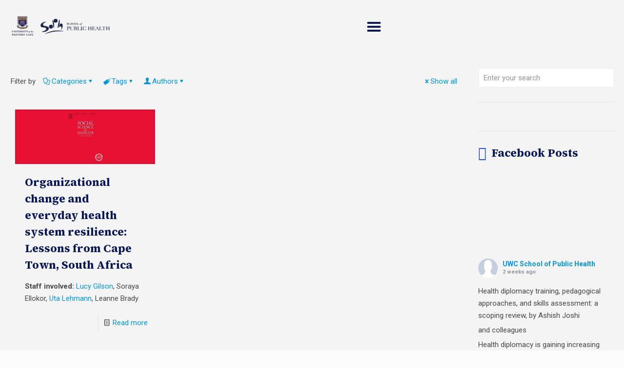

--- FILE ---
content_type: text/html; charset=UTF-8
request_url: https://soph.uwc.ac.za/tag/soraya-ellokor/
body_size: 52233
content:
<!DOCTYPE html>
<html lang="en-GB" class="no-js " itemscope itemtype="https://schema.org/WebPage" >

<head>

<meta charset="UTF-8" />
<meta name='robots' content='index, follow, max-image-preview:large, max-snippet:-1, max-video-preview:-1' />
	<style>img:is([sizes="auto" i], [sizes^="auto," i]) { contain-intrinsic-size: 3000px 1500px }</style>
	<!-- Global site tag (gtag.js) - Google Analytics -->
<script async src="https://www.googletagmanager.com/gtag/js?id=G-E2HP9HBC0J"></script>
<script>
  window.dataLayer = window.dataLayer || [];
  function gtag(){dataLayer.push(arguments);}
  gtag('js', new Date());

  gtag('config', 'G-E2HP9HBC0J');
</script>

<!--Mailchimp -->
<script id="mcjs">!function(c,h,i,m,p){m=c.createElement(h),p=c.getElementsByTagName(h)[0],m.async=1,m.src=i,p.parentNode.insertBefore(m,p)}(document,"script","https://chimpstatic.com/mcjs-connected/js/users/8e4efe30862089a8f0f4270bb/4bac656a21a0631dd05328a75.js");</script><meta name="format-detection" content="telephone=no">
<meta name="viewport" content="width=device-width, initial-scale=1, maximum-scale=1" />
<link rel="shortcut icon" href="https://soph.uwc.ac.za/wp-content/uploads/2021/03/fav.png" type="image/x-icon" />
<meta name="theme-color" content="#ffffff" media="(prefers-color-scheme: light)">
<meta name="theme-color" content="#ffffff" media="(prefers-color-scheme: dark)">

	<!-- This site is optimized with the Yoast SEO plugin v26.6 - https://yoast.com/wordpress/plugins/seo/ -->
	<title>Soraya Ellokor Archives - University of the Western Cape - School of Public Health</title>
	<link rel="canonical" href="https://soph.uwc.ac.za/tag/soraya-ellokor/" />
	<meta property="og:locale" content="en_GB" />
	<meta property="og:type" content="article" />
	<meta property="og:title" content="Soraya Ellokor Archives - University of the Western Cape - School of Public Health" />
	<meta property="og:url" content="https://soph.uwc.ac.za/tag/soraya-ellokor/" />
	<meta property="og:site_name" content="University of the Western Cape - School of Public Health" />
	<meta name="twitter:card" content="summary_large_image" />
	<meta name="twitter:site" content="@sophuwc" />
	<script type="application/ld+json" class="yoast-schema-graph">{"@context":"https://schema.org","@graph":[{"@type":"CollectionPage","@id":"https://soph.uwc.ac.za/tag/soraya-ellokor/","url":"https://soph.uwc.ac.za/tag/soraya-ellokor/","name":"Soraya Ellokor Archives - University of the Western Cape - School of Public Health","isPartOf":{"@id":"https://soph.uwc.ac.za/#website"},"primaryImageOfPage":{"@id":"https://soph.uwc.ac.za/tag/soraya-ellokor/#primaryimage"},"image":{"@id":"https://soph.uwc.ac.za/tag/soraya-ellokor/#primaryimage"},"thumbnailUrl":"https://soph.uwc.ac.za/wp-content/uploads/2021/09/Organizational_change.jpg","breadcrumb":{"@id":"https://soph.uwc.ac.za/tag/soraya-ellokor/#breadcrumb"},"inLanguage":"en-GB"},{"@type":"ImageObject","inLanguage":"en-GB","@id":"https://soph.uwc.ac.za/tag/soraya-ellokor/#primaryimage","url":"https://soph.uwc.ac.za/wp-content/uploads/2021/09/Organizational_change.jpg","contentUrl":"https://soph.uwc.ac.za/wp-content/uploads/2021/09/Organizational_change.jpg","width":900,"height":350,"caption":"https://www.sciencedirect.com"},{"@type":"BreadcrumbList","@id":"https://soph.uwc.ac.za/tag/soraya-ellokor/#breadcrumb","itemListElement":[{"@type":"ListItem","position":1,"name":"Home","item":"https://soph.uwc.ac.za/"},{"@type":"ListItem","position":2,"name":"Soraya Ellokor"}]},{"@type":"WebSite","@id":"https://soph.uwc.ac.za/#website","url":"https://soph.uwc.ac.za/","name":"The School of Public Health - University of the Western Cape","description":"Developing policy-makers and implementers who are knowledgeable and skilled in the principles and practice of Public Health","publisher":{"@id":"https://soph.uwc.ac.za/#organization"},"potentialAction":[{"@type":"SearchAction","target":{"@type":"EntryPoint","urlTemplate":"https://soph.uwc.ac.za/?s={search_term_string}"},"query-input":{"@type":"PropertyValueSpecification","valueRequired":true,"valueName":"search_term_string"}}],"inLanguage":"en-GB"},{"@type":"Organization","@id":"https://soph.uwc.ac.za/#organization","name":"The School of Public Health - University of the Western Cape","alternateName":"SOPH","url":"https://soph.uwc.ac.za/","logo":{"@type":"ImageObject","inLanguage":"en-GB","@id":"https://soph.uwc.ac.za/#/schema/logo/image/","url":"https://soph.uwc.ac.za/wp-content/uploads/2021/03/fav.png","contentUrl":"https://soph.uwc.ac.za/wp-content/uploads/2021/03/fav.png","width":200,"height":200,"caption":"The School of Public Health - University of the Western Cape"},"image":{"@id":"https://soph.uwc.ac.za/#/schema/logo/image/"},"sameAs":["https://www.facebook.com/UWCSOPH/","https://x.com/sophuwc","https://www.youtube.com/channel/UC4N6GyR3Z96uLxXoy_4s7Pw","https://www.linkedin.com/groups/12820249/","https://www.researchgate.net/institution/University_of_the_Western_Cape/department/School_of_Public_Health"]}]}</script>
	<!-- / Yoast SEO plugin. -->


<link rel='dns-prefetch' href='//maxcdn.bootstrapcdn.com' />
<link rel='dns-prefetch' href='//fonts.googleapis.com' />
<link rel='dns-prefetch' href='//www.googletagmanager.com' />
<link rel="alternate" type="application/rss+xml" title="University of the Western Cape - School of Public Health &raquo; Feed" href="https://soph.uwc.ac.za/feed/" />
<link rel="alternate" type="application/rss+xml" title="University of the Western Cape - School of Public Health &raquo; Comments Feed" href="https://soph.uwc.ac.za/comments/feed/" />
<link rel="alternate" type="application/rss+xml" title="University of the Western Cape - School of Public Health &raquo; Soraya Ellokor Tag Feed" href="https://soph.uwc.ac.za/tag/soraya-ellokor/feed/" />
<script type="text/javascript">
/* <![CDATA[ */
window._wpemojiSettings = {"baseUrl":"https:\/\/s.w.org\/images\/core\/emoji\/16.0.1\/72x72\/","ext":".png","svgUrl":"https:\/\/s.w.org\/images\/core\/emoji\/16.0.1\/svg\/","svgExt":".svg","source":{"concatemoji":"https:\/\/soph.uwc.ac.za\/wp-includes\/js\/wp-emoji-release.min.js?ver=6.8.3"}};
/*! This file is auto-generated */
!function(s,n){var o,i,e;function c(e){try{var t={supportTests:e,timestamp:(new Date).valueOf()};sessionStorage.setItem(o,JSON.stringify(t))}catch(e){}}function p(e,t,n){e.clearRect(0,0,e.canvas.width,e.canvas.height),e.fillText(t,0,0);var t=new Uint32Array(e.getImageData(0,0,e.canvas.width,e.canvas.height).data),a=(e.clearRect(0,0,e.canvas.width,e.canvas.height),e.fillText(n,0,0),new Uint32Array(e.getImageData(0,0,e.canvas.width,e.canvas.height).data));return t.every(function(e,t){return e===a[t]})}function u(e,t){e.clearRect(0,0,e.canvas.width,e.canvas.height),e.fillText(t,0,0);for(var n=e.getImageData(16,16,1,1),a=0;a<n.data.length;a++)if(0!==n.data[a])return!1;return!0}function f(e,t,n,a){switch(t){case"flag":return n(e,"\ud83c\udff3\ufe0f\u200d\u26a7\ufe0f","\ud83c\udff3\ufe0f\u200b\u26a7\ufe0f")?!1:!n(e,"\ud83c\udde8\ud83c\uddf6","\ud83c\udde8\u200b\ud83c\uddf6")&&!n(e,"\ud83c\udff4\udb40\udc67\udb40\udc62\udb40\udc65\udb40\udc6e\udb40\udc67\udb40\udc7f","\ud83c\udff4\u200b\udb40\udc67\u200b\udb40\udc62\u200b\udb40\udc65\u200b\udb40\udc6e\u200b\udb40\udc67\u200b\udb40\udc7f");case"emoji":return!a(e,"\ud83e\udedf")}return!1}function g(e,t,n,a){var r="undefined"!=typeof WorkerGlobalScope&&self instanceof WorkerGlobalScope?new OffscreenCanvas(300,150):s.createElement("canvas"),o=r.getContext("2d",{willReadFrequently:!0}),i=(o.textBaseline="top",o.font="600 32px Arial",{});return e.forEach(function(e){i[e]=t(o,e,n,a)}),i}function t(e){var t=s.createElement("script");t.src=e,t.defer=!0,s.head.appendChild(t)}"undefined"!=typeof Promise&&(o="wpEmojiSettingsSupports",i=["flag","emoji"],n.supports={everything:!0,everythingExceptFlag:!0},e=new Promise(function(e){s.addEventListener("DOMContentLoaded",e,{once:!0})}),new Promise(function(t){var n=function(){try{var e=JSON.parse(sessionStorage.getItem(o));if("object"==typeof e&&"number"==typeof e.timestamp&&(new Date).valueOf()<e.timestamp+604800&&"object"==typeof e.supportTests)return e.supportTests}catch(e){}return null}();if(!n){if("undefined"!=typeof Worker&&"undefined"!=typeof OffscreenCanvas&&"undefined"!=typeof URL&&URL.createObjectURL&&"undefined"!=typeof Blob)try{var e="postMessage("+g.toString()+"("+[JSON.stringify(i),f.toString(),p.toString(),u.toString()].join(",")+"));",a=new Blob([e],{type:"text/javascript"}),r=new Worker(URL.createObjectURL(a),{name:"wpTestEmojiSupports"});return void(r.onmessage=function(e){c(n=e.data),r.terminate(),t(n)})}catch(e){}c(n=g(i,f,p,u))}t(n)}).then(function(e){for(var t in e)n.supports[t]=e[t],n.supports.everything=n.supports.everything&&n.supports[t],"flag"!==t&&(n.supports.everythingExceptFlag=n.supports.everythingExceptFlag&&n.supports[t]);n.supports.everythingExceptFlag=n.supports.everythingExceptFlag&&!n.supports.flag,n.DOMReady=!1,n.readyCallback=function(){n.DOMReady=!0}}).then(function(){return e}).then(function(){var e;n.supports.everything||(n.readyCallback(),(e=n.source||{}).concatemoji?t(e.concatemoji):e.wpemoji&&e.twemoji&&(t(e.twemoji),t(e.wpemoji)))}))}((window,document),window._wpemojiSettings);
/* ]]> */
</script>
<link rel='stylesheet' id='sbi_styles-css' href='https://soph.uwc.ac.za/wp-content/plugins/instagram-feed/css/sbi-styles.min.css?ver=6.10.0' type='text/css' media='all' />
<link rel='stylesheet' id='embedpress-css-css' href='https://soph.uwc.ac.za/wp-content/plugins/embedpress/assets/css/embedpress.css?ver=1765794019' type='text/css' media='all' />
<link rel='stylesheet' id='embedpress-blocks-style-css' href='https://soph.uwc.ac.za/wp-content/plugins/embedpress/assets/css/blocks.build.css?ver=1765794019' type='text/css' media='all' />
<link rel='stylesheet' id='embedpress-lazy-load-css-css' href='https://soph.uwc.ac.za/wp-content/plugins/embedpress/assets/css/lazy-load.css?ver=1765794019' type='text/css' media='all' />
<style id='wp-emoji-styles-inline-css' type='text/css'>

	img.wp-smiley, img.emoji {
		display: inline !important;
		border: none !important;
		box-shadow: none !important;
		height: 1em !important;
		width: 1em !important;
		margin: 0 0.07em !important;
		vertical-align: -0.1em !important;
		background: none !important;
		padding: 0 !important;
	}
</style>
<link rel='stylesheet' id='wp-block-library-css' href='https://soph.uwc.ac.za/wp-includes/css/dist/block-library/style.min.css?ver=6.8.3' type='text/css' media='all' />
<style id='classic-theme-styles-inline-css' type='text/css'>
/*! This file is auto-generated */
.wp-block-button__link{color:#fff;background-color:#32373c;border-radius:9999px;box-shadow:none;text-decoration:none;padding:calc(.667em + 2px) calc(1.333em + 2px);font-size:1.125em}.wp-block-file__button{background:#32373c;color:#fff;text-decoration:none}
</style>
<style id='pdfemb-pdf-embedder-viewer-style-inline-css' type='text/css'>
.wp-block-pdfemb-pdf-embedder-viewer{max-width:none}

</style>
<style id='global-styles-inline-css' type='text/css'>
:root{--wp--preset--aspect-ratio--square: 1;--wp--preset--aspect-ratio--4-3: 4/3;--wp--preset--aspect-ratio--3-4: 3/4;--wp--preset--aspect-ratio--3-2: 3/2;--wp--preset--aspect-ratio--2-3: 2/3;--wp--preset--aspect-ratio--16-9: 16/9;--wp--preset--aspect-ratio--9-16: 9/16;--wp--preset--color--black: #000000;--wp--preset--color--cyan-bluish-gray: #abb8c3;--wp--preset--color--white: #ffffff;--wp--preset--color--pale-pink: #f78da7;--wp--preset--color--vivid-red: #cf2e2e;--wp--preset--color--luminous-vivid-orange: #ff6900;--wp--preset--color--luminous-vivid-amber: #fcb900;--wp--preset--color--light-green-cyan: #7bdcb5;--wp--preset--color--vivid-green-cyan: #00d084;--wp--preset--color--pale-cyan-blue: #8ed1fc;--wp--preset--color--vivid-cyan-blue: #0693e3;--wp--preset--color--vivid-purple: #9b51e0;--wp--preset--gradient--vivid-cyan-blue-to-vivid-purple: linear-gradient(135deg,rgba(6,147,227,1) 0%,rgb(155,81,224) 100%);--wp--preset--gradient--light-green-cyan-to-vivid-green-cyan: linear-gradient(135deg,rgb(122,220,180) 0%,rgb(0,208,130) 100%);--wp--preset--gradient--luminous-vivid-amber-to-luminous-vivid-orange: linear-gradient(135deg,rgba(252,185,0,1) 0%,rgba(255,105,0,1) 100%);--wp--preset--gradient--luminous-vivid-orange-to-vivid-red: linear-gradient(135deg,rgba(255,105,0,1) 0%,rgb(207,46,46) 100%);--wp--preset--gradient--very-light-gray-to-cyan-bluish-gray: linear-gradient(135deg,rgb(238,238,238) 0%,rgb(169,184,195) 100%);--wp--preset--gradient--cool-to-warm-spectrum: linear-gradient(135deg,rgb(74,234,220) 0%,rgb(151,120,209) 20%,rgb(207,42,186) 40%,rgb(238,44,130) 60%,rgb(251,105,98) 80%,rgb(254,248,76) 100%);--wp--preset--gradient--blush-light-purple: linear-gradient(135deg,rgb(255,206,236) 0%,rgb(152,150,240) 100%);--wp--preset--gradient--blush-bordeaux: linear-gradient(135deg,rgb(254,205,165) 0%,rgb(254,45,45) 50%,rgb(107,0,62) 100%);--wp--preset--gradient--luminous-dusk: linear-gradient(135deg,rgb(255,203,112) 0%,rgb(199,81,192) 50%,rgb(65,88,208) 100%);--wp--preset--gradient--pale-ocean: linear-gradient(135deg,rgb(255,245,203) 0%,rgb(182,227,212) 50%,rgb(51,167,181) 100%);--wp--preset--gradient--electric-grass: linear-gradient(135deg,rgb(202,248,128) 0%,rgb(113,206,126) 100%);--wp--preset--gradient--midnight: linear-gradient(135deg,rgb(2,3,129) 0%,rgb(40,116,252) 100%);--wp--preset--font-size--small: 13px;--wp--preset--font-size--medium: 20px;--wp--preset--font-size--large: 36px;--wp--preset--font-size--x-large: 42px;--wp--preset--spacing--20: 0.44rem;--wp--preset--spacing--30: 0.67rem;--wp--preset--spacing--40: 1rem;--wp--preset--spacing--50: 1.5rem;--wp--preset--spacing--60: 2.25rem;--wp--preset--spacing--70: 3.38rem;--wp--preset--spacing--80: 5.06rem;--wp--preset--shadow--natural: 6px 6px 9px rgba(0, 0, 0, 0.2);--wp--preset--shadow--deep: 12px 12px 50px rgba(0, 0, 0, 0.4);--wp--preset--shadow--sharp: 6px 6px 0px rgba(0, 0, 0, 0.2);--wp--preset--shadow--outlined: 6px 6px 0px -3px rgba(255, 255, 255, 1), 6px 6px rgba(0, 0, 0, 1);--wp--preset--shadow--crisp: 6px 6px 0px rgba(0, 0, 0, 1);}:where(.is-layout-flex){gap: 0.5em;}:where(.is-layout-grid){gap: 0.5em;}body .is-layout-flex{display: flex;}.is-layout-flex{flex-wrap: wrap;align-items: center;}.is-layout-flex > :is(*, div){margin: 0;}body .is-layout-grid{display: grid;}.is-layout-grid > :is(*, div){margin: 0;}:where(.wp-block-columns.is-layout-flex){gap: 2em;}:where(.wp-block-columns.is-layout-grid){gap: 2em;}:where(.wp-block-post-template.is-layout-flex){gap: 1.25em;}:where(.wp-block-post-template.is-layout-grid){gap: 1.25em;}.has-black-color{color: var(--wp--preset--color--black) !important;}.has-cyan-bluish-gray-color{color: var(--wp--preset--color--cyan-bluish-gray) !important;}.has-white-color{color: var(--wp--preset--color--white) !important;}.has-pale-pink-color{color: var(--wp--preset--color--pale-pink) !important;}.has-vivid-red-color{color: var(--wp--preset--color--vivid-red) !important;}.has-luminous-vivid-orange-color{color: var(--wp--preset--color--luminous-vivid-orange) !important;}.has-luminous-vivid-amber-color{color: var(--wp--preset--color--luminous-vivid-amber) !important;}.has-light-green-cyan-color{color: var(--wp--preset--color--light-green-cyan) !important;}.has-vivid-green-cyan-color{color: var(--wp--preset--color--vivid-green-cyan) !important;}.has-pale-cyan-blue-color{color: var(--wp--preset--color--pale-cyan-blue) !important;}.has-vivid-cyan-blue-color{color: var(--wp--preset--color--vivid-cyan-blue) !important;}.has-vivid-purple-color{color: var(--wp--preset--color--vivid-purple) !important;}.has-black-background-color{background-color: var(--wp--preset--color--black) !important;}.has-cyan-bluish-gray-background-color{background-color: var(--wp--preset--color--cyan-bluish-gray) !important;}.has-white-background-color{background-color: var(--wp--preset--color--white) !important;}.has-pale-pink-background-color{background-color: var(--wp--preset--color--pale-pink) !important;}.has-vivid-red-background-color{background-color: var(--wp--preset--color--vivid-red) !important;}.has-luminous-vivid-orange-background-color{background-color: var(--wp--preset--color--luminous-vivid-orange) !important;}.has-luminous-vivid-amber-background-color{background-color: var(--wp--preset--color--luminous-vivid-amber) !important;}.has-light-green-cyan-background-color{background-color: var(--wp--preset--color--light-green-cyan) !important;}.has-vivid-green-cyan-background-color{background-color: var(--wp--preset--color--vivid-green-cyan) !important;}.has-pale-cyan-blue-background-color{background-color: var(--wp--preset--color--pale-cyan-blue) !important;}.has-vivid-cyan-blue-background-color{background-color: var(--wp--preset--color--vivid-cyan-blue) !important;}.has-vivid-purple-background-color{background-color: var(--wp--preset--color--vivid-purple) !important;}.has-black-border-color{border-color: var(--wp--preset--color--black) !important;}.has-cyan-bluish-gray-border-color{border-color: var(--wp--preset--color--cyan-bluish-gray) !important;}.has-white-border-color{border-color: var(--wp--preset--color--white) !important;}.has-pale-pink-border-color{border-color: var(--wp--preset--color--pale-pink) !important;}.has-vivid-red-border-color{border-color: var(--wp--preset--color--vivid-red) !important;}.has-luminous-vivid-orange-border-color{border-color: var(--wp--preset--color--luminous-vivid-orange) !important;}.has-luminous-vivid-amber-border-color{border-color: var(--wp--preset--color--luminous-vivid-amber) !important;}.has-light-green-cyan-border-color{border-color: var(--wp--preset--color--light-green-cyan) !important;}.has-vivid-green-cyan-border-color{border-color: var(--wp--preset--color--vivid-green-cyan) !important;}.has-pale-cyan-blue-border-color{border-color: var(--wp--preset--color--pale-cyan-blue) !important;}.has-vivid-cyan-blue-border-color{border-color: var(--wp--preset--color--vivid-cyan-blue) !important;}.has-vivid-purple-border-color{border-color: var(--wp--preset--color--vivid-purple) !important;}.has-vivid-cyan-blue-to-vivid-purple-gradient-background{background: var(--wp--preset--gradient--vivid-cyan-blue-to-vivid-purple) !important;}.has-light-green-cyan-to-vivid-green-cyan-gradient-background{background: var(--wp--preset--gradient--light-green-cyan-to-vivid-green-cyan) !important;}.has-luminous-vivid-amber-to-luminous-vivid-orange-gradient-background{background: var(--wp--preset--gradient--luminous-vivid-amber-to-luminous-vivid-orange) !important;}.has-luminous-vivid-orange-to-vivid-red-gradient-background{background: var(--wp--preset--gradient--luminous-vivid-orange-to-vivid-red) !important;}.has-very-light-gray-to-cyan-bluish-gray-gradient-background{background: var(--wp--preset--gradient--very-light-gray-to-cyan-bluish-gray) !important;}.has-cool-to-warm-spectrum-gradient-background{background: var(--wp--preset--gradient--cool-to-warm-spectrum) !important;}.has-blush-light-purple-gradient-background{background: var(--wp--preset--gradient--blush-light-purple) !important;}.has-blush-bordeaux-gradient-background{background: var(--wp--preset--gradient--blush-bordeaux) !important;}.has-luminous-dusk-gradient-background{background: var(--wp--preset--gradient--luminous-dusk) !important;}.has-pale-ocean-gradient-background{background: var(--wp--preset--gradient--pale-ocean) !important;}.has-electric-grass-gradient-background{background: var(--wp--preset--gradient--electric-grass) !important;}.has-midnight-gradient-background{background: var(--wp--preset--gradient--midnight) !important;}.has-small-font-size{font-size: var(--wp--preset--font-size--small) !important;}.has-medium-font-size{font-size: var(--wp--preset--font-size--medium) !important;}.has-large-font-size{font-size: var(--wp--preset--font-size--large) !important;}.has-x-large-font-size{font-size: var(--wp--preset--font-size--x-large) !important;}
:where(.wp-block-post-template.is-layout-flex){gap: 1.25em;}:where(.wp-block-post-template.is-layout-grid){gap: 1.25em;}
:where(.wp-block-columns.is-layout-flex){gap: 2em;}:where(.wp-block-columns.is-layout-grid){gap: 2em;}
:root :where(.wp-block-pullquote){font-size: 1.5em;line-height: 1.6;}
</style>
<link rel='stylesheet' id='contact-form-7-css' href='https://soph.uwc.ac.za/wp-content/plugins/contact-form-7/includes/css/styles.css?ver=6.1.4' type='text/css' media='all' />
<link rel='stylesheet' id='ctf_styles-css' href='https://soph.uwc.ac.za/wp-content/plugins/custom-twitter-feeds/css/ctf-styles.min.css?ver=2.3.1' type='text/css' media='all' />
<link rel='stylesheet' id='sr7css-css' href='//soph.uwc.ac.za/wp-content/plugins/revslider/public/css/sr7.css?ver=6.7.38' type='text/css' media='all' />
<link rel='stylesheet' id='searchandfilter-css' href='https://soph.uwc.ac.za/wp-content/plugins/search-filter/style.css?ver=1' type='text/css' media='all' />
<link rel='stylesheet' id='cff-css' href='https://soph.uwc.ac.za/wp-content/plugins/custom-facebook-feed/assets/css/cff-style.min.css?ver=4.3.4' type='text/css' media='all' />
<link rel='stylesheet' id='sb-font-awesome-css' href='https://maxcdn.bootstrapcdn.com/font-awesome/4.7.0/css/font-awesome.min.css?ver=6.8.3' type='text/css' media='all' />
<link rel='stylesheet' id='url-shortify-css' href='https://soph.uwc.ac.za/wp-content/plugins/url-shortify/lite/dist/styles/url-shortify.css?ver=1.11.4' type='text/css' media='all' />
<link rel='stylesheet' id='mfn-be-css' href='https://soph.uwc.ac.za/wp-content/themes/betheme/css/be.css?ver=28.2' type='text/css' media='all' />
<link rel='stylesheet' id='mfn-animations-css' href='https://soph.uwc.ac.za/wp-content/themes/betheme/assets/animations/animations.min.css?ver=28.2' type='text/css' media='all' />
<link rel='stylesheet' id='mfn-font-awesome-css' href='https://soph.uwc.ac.za/wp-content/themes/betheme/fonts/fontawesome/fontawesome.css?ver=28.2' type='text/css' media='all' />
<link rel='stylesheet' id='mfn-responsive-css' href='https://soph.uwc.ac.za/wp-content/themes/betheme/css/responsive.css?ver=28.2' type='text/css' media='all' />
<link rel='stylesheet' id='mfn-fonts-css' href='https://fonts.googleapis.com/css?family=Roboto%3A1%2C300%2C400%2C400italic%2C500%2C700%2C700italic%7CPoppins%3A1%2C300%2C400%2C400italic%2C500%2C700%2C700italic%7CSource+Serif+4%3A1%2C300%2C400%2C400italic%2C500%2C700%2C700italic&#038;display=swap&#038;ver=6.8.3' type='text/css' media='all' />
<link rel='stylesheet' id='js_composer_front-css' href='https://soph.uwc.ac.za/wp-content/plugins/js_composer/assets/css/js_composer.min.css?ver=8.7.2' type='text/css' media='all' />
<link rel='stylesheet' id='__EPYT__style-css' href='https://soph.uwc.ac.za/wp-content/plugins/youtube-embed-plus/styles/ytprefs.min.css?ver=14.2.3.3' type='text/css' media='all' />
<style id='__EPYT__style-inline-css' type='text/css'>

                .epyt-gallery-thumb {
                        width: 33.333%;
                }
                
                         @media (min-width:0px) and (max-width: 767px) {
                            .epyt-gallery-rowbreak {
                                display: none;
                            }
                            .epyt-gallery-allthumbs[class*="epyt-cols"] .epyt-gallery-thumb {
                                width: 100% !important;
                            }
                          }
</style>
<style id='mfn-dynamic-inline-css' type='text/css'>
html{background-color:#FCFCFC}#Wrapper,#Content,.mfn-popup .mfn-popup-content,.mfn-off-canvas-sidebar .mfn-off-canvas-content-wrapper,.mfn-cart-holder,.mfn-header-login,#Top_bar .search_wrapper,#Top_bar .top_bar_right .mfn-live-search-box,.column_livesearch .mfn-live-search-wrapper,.column_livesearch .mfn-live-search-box{background-color:#f4f4f4}.layout-boxed.mfn-bebuilder-header.mfn-ui #Wrapper .mfn-only-sample-content{background-color:#f4f4f4}body:not(.template-slider) #Header{min-height:100px}body.header-below:not(.template-slider) #Header{padding-top:100px}#Footer .widgets_wrapper{padding:0px}.has-search-overlay.search-overlay-opened #search-overlay{background-color:rgba(0,0,0,0.6)}.elementor-page.elementor-default #Content .the_content .section_wrapper{max-width:100%}.elementor-page.elementor-default #Content .section.the_content{width:100%}.elementor-page.elementor-default #Content .section_wrapper .the_content_wrapper{margin-left:0;margin-right:0;width:100%}body,span.date_label,.timeline_items li h3 span,input[type="date"],input[type="text"],input[type="password"],input[type="tel"],input[type="email"],input[type="url"],textarea,select,.offer_li .title h3,.mfn-menu-item-megamenu{font-family:"Roboto",-apple-system,BlinkMacSystemFont,"Segoe UI",Roboto,Oxygen-Sans,Ubuntu,Cantarell,"Helvetica Neue",sans-serif}.lead,.big{font-family:"Poppins",-apple-system,BlinkMacSystemFont,"Segoe UI",Roboto,Oxygen-Sans,Ubuntu,Cantarell,"Helvetica Neue",sans-serif}#menu > ul > li > a,#overlay-menu ul li a{font-family:"Roboto",-apple-system,BlinkMacSystemFont,"Segoe UI",Roboto,Oxygen-Sans,Ubuntu,Cantarell,"Helvetica Neue",sans-serif}#Subheader .title{font-family:"Source Serif 4",-apple-system,BlinkMacSystemFont,"Segoe UI",Roboto,Oxygen-Sans,Ubuntu,Cantarell,"Helvetica Neue",sans-serif}h1,h2,h3,h4,.text-logo #logo{font-family:"Source Serif 4",-apple-system,BlinkMacSystemFont,"Segoe UI",Roboto,Oxygen-Sans,Ubuntu,Cantarell,"Helvetica Neue",sans-serif}h5,h6{font-family:"Source Serif 4",-apple-system,BlinkMacSystemFont,"Segoe UI",Roboto,Oxygen-Sans,Ubuntu,Cantarell,"Helvetica Neue",sans-serif}blockquote{font-family:"Roboto",-apple-system,BlinkMacSystemFont,"Segoe UI",Roboto,Oxygen-Sans,Ubuntu,Cantarell,"Helvetica Neue",sans-serif}.chart_box .chart .num,.counter .desc_wrapper .number-wrapper,.how_it_works .image .number,.pricing-box .plan-header .price,.quick_fact .number-wrapper,.woocommerce .product div.entry-summary .price{font-family:"Roboto",-apple-system,BlinkMacSystemFont,"Segoe UI",Roboto,Oxygen-Sans,Ubuntu,Cantarell,"Helvetica Neue",sans-serif}body,.mfn-menu-item-megamenu{font-size:15px;line-height:25px;font-weight:400;letter-spacing:0px}.lead,.big{font-size:15px;line-height:25px;font-weight:400;letter-spacing:0px}#menu > ul > li > a,#overlay-menu ul li a{font-size:13px;font-weight:400;letter-spacing:0px}#overlay-menu ul li a{line-height:19.5px}#Subheader .title{font-size:30px;line-height:35px;font-weight:400;letter-spacing:1px;font-style:italic}h1,.text-logo #logo{font-size:42px;line-height:69px;font-weight:700;letter-spacing:0px}h2{font-size:32px;line-height:49px;font-weight:700;letter-spacing:0px}h3,.woocommerce ul.products li.product h3,.woocommerce #customer_login h2{font-size:23px;line-height:34px;font-weight:700;letter-spacing:0px}h4,.woocommerce .woocommerce-order-details__title,.woocommerce .wc-bacs-bank-details-heading,.woocommerce .woocommerce-customer-details h2{font-size:19px;line-height:28px;font-weight:500;letter-spacing:0px}h5{font-size:17px;line-height:24px;font-weight:700;letter-spacing:0px}h6{font-size:15px;line-height:22px;font-weight:700;letter-spacing:0px}#Intro .intro-title{font-size:70px;line-height:70px;font-weight:400;letter-spacing:0px}@media only screen and (min-width:768px) and (max-width:959px){body,.mfn-menu-item-megamenu{font-size:15px;line-height:25px;font-weight:400;letter-spacing:0px}.lead,.big{font-size:15px;line-height:25px;font-weight:400;letter-spacing:0px}#menu > ul > li > a,#overlay-menu ul li a{font-size:13px;font-weight:400;letter-spacing:0px}#overlay-menu ul li a{line-height:19.5px}#Subheader .title{font-size:30px;line-height:35px;font-weight:400;letter-spacing:1px;font-style:italic}h1,.text-logo #logo{font-size:42px;line-height:69px;font-weight:700;letter-spacing:0px}h2{font-size:32px;line-height:49px;font-weight:700;letter-spacing:0px}h3,.woocommerce ul.products li.product h3,.woocommerce #customer_login h2{font-size:23px;line-height:34px;font-weight:700;letter-spacing:0px}h4,.woocommerce .woocommerce-order-details__title,.woocommerce .wc-bacs-bank-details-heading,.woocommerce .woocommerce-customer-details h2{font-size:19px;line-height:28px;font-weight:500;letter-spacing:0px}h5{font-size:17px;line-height:24px;font-weight:700;letter-spacing:0px}h6{font-size:15px;line-height:22px;font-weight:700;letter-spacing:0px}#Intro .intro-title{font-size:70px;line-height:70px;font-weight:400;letter-spacing:0px}blockquote{font-size:15px}.chart_box .chart .num{font-size:45px;line-height:45px}.counter .desc_wrapper .number-wrapper{font-size:45px;line-height:45px}.counter .desc_wrapper .title{font-size:14px;line-height:18px}.faq .question .title{font-size:14px}.fancy_heading .title{font-size:38px;line-height:38px}.offer .offer_li .desc_wrapper .title h3{font-size:32px;line-height:32px}.offer_thumb_ul li.offer_thumb_li .desc_wrapper .title h3{font-size:32px;line-height:32px}.pricing-box .plan-header h2{font-size:27px;line-height:27px}.pricing-box .plan-header .price > span{font-size:40px;line-height:40px}.pricing-box .plan-header .price sup.currency{font-size:18px;line-height:18px}.pricing-box .plan-header .price sup.period{font-size:14px;line-height:14px}.quick_fact .number-wrapper{font-size:80px;line-height:80px}.trailer_box .desc h2{font-size:27px;line-height:27px}.widget > h3{font-size:17px;line-height:20px}}@media only screen and (min-width:480px) and (max-width:767px){body,.mfn-menu-item-megamenu{font-size:15px;line-height:25px;font-weight:400;letter-spacing:0px}.lead,.big{font-size:15px;line-height:25px;font-weight:400;letter-spacing:0px}#menu > ul > li > a,#overlay-menu ul li a{font-size:13px;font-weight:400;letter-spacing:0px}#overlay-menu ul li a{line-height:19.5px}#Subheader .title{font-size:30px;line-height:35px;font-weight:400;letter-spacing:1px;font-style:italic}h1,.text-logo #logo{font-size:42px;line-height:69px;font-weight:700;letter-spacing:0px}h2{font-size:32px;line-height:49px;font-weight:700;letter-spacing:0px}h3,.woocommerce ul.products li.product h3,.woocommerce #customer_login h2{font-size:23px;line-height:34px;font-weight:700;letter-spacing:0px}h4,.woocommerce .woocommerce-order-details__title,.woocommerce .wc-bacs-bank-details-heading,.woocommerce .woocommerce-customer-details h2{font-size:19px;line-height:28px;font-weight:500;letter-spacing:0px}h5{font-size:17px;line-height:24px;font-weight:700;letter-spacing:0px}h6{font-size:15px;line-height:22px;font-weight:700;letter-spacing:0px}#Intro .intro-title{font-size:70px;line-height:70px;font-weight:400;letter-spacing:0px}blockquote{font-size:14px}.chart_box .chart .num{font-size:40px;line-height:40px}.counter .desc_wrapper .number-wrapper{font-size:40px;line-height:40px}.counter .desc_wrapper .title{font-size:13px;line-height:16px}.faq .question .title{font-size:13px}.fancy_heading .title{font-size:34px;line-height:34px}.offer .offer_li .desc_wrapper .title h3{font-size:28px;line-height:28px}.offer_thumb_ul li.offer_thumb_li .desc_wrapper .title h3{font-size:28px;line-height:28px}.pricing-box .plan-header h2{font-size:24px;line-height:24px}.pricing-box .plan-header .price > span{font-size:34px;line-height:34px}.pricing-box .plan-header .price sup.currency{font-size:16px;line-height:16px}.pricing-box .plan-header .price sup.period{font-size:13px;line-height:13px}.quick_fact .number-wrapper{font-size:70px;line-height:70px}.trailer_box .desc h2{font-size:24px;line-height:24px}.widget > h3{font-size:16px;line-height:19px}}@media only screen and (max-width:479px){body,.mfn-menu-item-megamenu{font-size:15px;line-height:25px;font-weight:400;letter-spacing:0px}.lead,.big{font-size:15px;line-height:25px;font-weight:400;letter-spacing:0px}#menu > ul > li > a,#overlay-menu ul li a{font-size:13px;font-weight:400;letter-spacing:0px}#overlay-menu ul li a{line-height:19.5px}#Subheader .title{font-size:30px;line-height:35px;font-weight:400;letter-spacing:1px;font-style:italic}h1,.text-logo #logo{font-size:42px;line-height:69px;font-weight:700;letter-spacing:0px}h2{font-size:32px;line-height:49px;font-weight:700;letter-spacing:0px}h3,.woocommerce ul.products li.product h3,.woocommerce #customer_login h2{font-size:23px;line-height:34px;font-weight:700;letter-spacing:0px}h4,.woocommerce .woocommerce-order-details__title,.woocommerce .wc-bacs-bank-details-heading,.woocommerce .woocommerce-customer-details h2{font-size:19px;line-height:28px;font-weight:500;letter-spacing:0px}h5{font-size:17px;line-height:24px;font-weight:700;letter-spacing:0px}h6{font-size:15px;line-height:22px;font-weight:700;letter-spacing:0px}#Intro .intro-title{font-size:70px;line-height:70px;font-weight:400;letter-spacing:0px}blockquote{font-size:13px}.chart_box .chart .num{font-size:35px;line-height:35px}.counter .desc_wrapper .number-wrapper{font-size:35px;line-height:35px}.counter .desc_wrapper .title{font-size:13px;line-height:26px}.faq .question .title{font-size:13px}.fancy_heading .title{font-size:30px;line-height:30px}.offer .offer_li .desc_wrapper .title h3{font-size:26px;line-height:26px}.offer_thumb_ul li.offer_thumb_li .desc_wrapper .title h3{font-size:26px;line-height:26px}.pricing-box .plan-header h2{font-size:21px;line-height:21px}.pricing-box .plan-header .price > span{font-size:32px;line-height:32px}.pricing-box .plan-header .price sup.currency{font-size:14px;line-height:14px}.pricing-box .plan-header .price sup.period{font-size:13px;line-height:13px}.quick_fact .number-wrapper{font-size:60px;line-height:60px}.trailer_box .desc h2{font-size:21px;line-height:21px}.widget > h3{font-size:15px;line-height:18px}}.with_aside .sidebar.columns{width:25%}.with_aside .sections_group{width:75%}.aside_both .sidebar.columns{width:20%}.aside_both .sidebar.sidebar-1{margin-left:-80%}.aside_both .sections_group{width:60%;margin-left:20%}@media only screen and (min-width:1240px){#Wrapper,.with_aside .content_wrapper{max-width:1400px}body.layout-boxed.mfn-header-scrolled .mfn-header-tmpl.mfn-sticky-layout-width{max-width:1400px;left:0;right:0;margin-left:auto;margin-right:auto}body.layout-boxed:not(.mfn-header-scrolled) .mfn-header-tmpl.mfn-header-layout-width,body.layout-boxed .mfn-header-tmpl.mfn-header-layout-width:not(.mfn-hasSticky){max-width:1400px;left:0;right:0;margin-left:auto;margin-right:auto}body.layout-boxed.mfn-bebuilder-header.mfn-ui .mfn-only-sample-content{max-width:1400px;margin-left:auto;margin-right:auto}.section_wrapper,.container{max-width:1380px}.layout-boxed.header-boxed #Top_bar.is-sticky{max-width:1400px}}@media only screen and (min-width:768px){.layout-boxed #Subheader .container,.layout-boxed:not(.with_aside) .section:not(.full-width),.layout-boxed.with_aside .content_wrapper,.layout-boxed #Footer .container{padding-left:0px;padding-right:0px}.layout-boxed.header-modern #Action_bar .container,.layout-boxed.header-modern #Top_bar:not(.is-sticky) .container{padding-left:0px;padding-right:0px}}@media only screen and (max-width:767px){#Wrapper{max-width:calc(100% - 67px)}.content_wrapper .section_wrapper,.container,.four.columns .widget-area{max-width:770px !important;padding-left:33px;padding-right:33px}}body{--mfn-button-font-family:inherit;--mfn-button-font-size:15px;--mfn-button-font-weight:400;--mfn-button-font-style:inherit;--mfn-button-letter-spacing:0px;--mfn-button-padding:16px 20px 16px 20px;--mfn-button-border-width:0;--mfn-button-border-radius:5px 5px 5px 5px;--mfn-button-gap:10px;--mfn-button-transition:0.2s;--mfn-button-color:#747474;--mfn-button-color-hover:#747474;--mfn-button-bg:#f7f7f7;--mfn-button-bg-hover:#eaeaea;--mfn-button-border-color:transparent;--mfn-button-border-color-hover:transparent;--mfn-button-icon-color:#747474;--mfn-button-icon-color-hover:#747474;--mfn-button-box-shadow:unset;--mfn-button-theme-color:#ffffff;--mfn-button-theme-color-hover:#ffffff;--mfn-button-theme-bg:#0095eb;--mfn-button-theme-bg-hover:#0088de;--mfn-button-theme-border-color:transparent;--mfn-button-theme-border-color-hover:transparent;--mfn-button-theme-icon-color:#ffffff;--mfn-button-theme-icon-color-hover:#ffffff;--mfn-button-theme-box-shadow:unset;--mfn-button-shop-color:#ffffff;--mfn-button-shop-color-hover:#ffffff;--mfn-button-shop-bg:#0095eb;--mfn-button-shop-bg-hover:#0088de;--mfn-button-shop-border-color:transparent;--mfn-button-shop-border-color-hover:transparent;--mfn-button-shop-icon-color:#626262;--mfn-button-shop-icon-color-hover:#626262;--mfn-button-shop-box-shadow:unset;--mfn-button-action-color:#747474;--mfn-button-action-color-hover:#747474;--mfn-button-action-bg:#f7f7f7;--mfn-button-action-bg-hover:#eaeaea;--mfn-button-action-border-color:transparent;--mfn-button-action-border-color-hover:transparent;--mfn-button-action-icon-color:#626262;--mfn-button-action-icon-color-hover:#626262;--mfn-button-action-box-shadow:unset;--mfn-product-list-gallery-slider-arrow-bg:#fff;--mfn-product-list-gallery-slider-arrow-bg-hover:#fff;--mfn-product-list-gallery-slider-arrow-color:#000;--mfn-product-list-gallery-slider-arrow-color-hover:#000;--mfn-product-list-gallery-slider-dots-bg:rgba(0,0,0,0.3);--mfn-product-list-gallery-slider-dots-bg-active:#000;--mfn-product-list-gallery-slider-padination-bg:transparent;--mfn-product-list-gallery-slider-dots-size:8px;--mfn-product-list-gallery-slider-nav-border-radius:0px;--mfn-product-list-gallery-slider-nav-offset:0px;--mfn-product-list-gallery-slider-dots-gap:5px}@media only screen and (max-width:959px){body{}}@media only screen and (max-width:768px){body{}}.mfn-cookies,.mfn-cookies-reopen{--mfn-gdpr2-container-text-color:#626262;--mfn-gdpr2-container-strong-color:#07070a;--mfn-gdpr2-container-bg:#ffffff;--mfn-gdpr2-container-overlay:rgba(25,37,48,0.6);--mfn-gdpr2-details-box-bg:#fbfbfb;--mfn-gdpr2-details-switch-bg:#00032a;--mfn-gdpr2-details-switch-bg-active:#5acb65;--mfn-gdpr2-tabs-text-color:#07070a;--mfn-gdpr2-tabs-text-color-active:#0089f7;--mfn-gdpr2-tabs-border:rgba(8,8,14,0.1);--mfn-gdpr2-buttons-box-bg:#fbfbfb;--mfn-gdpr2-reopen-background:#ffffff;--mfn-gdpr2-reopen-color:#222222;--mfn-gdpr2-reopen-box-shadow:0 15px 30px 0 rgba(1,7,39,.13)}#Top_bar #logo,.header-fixed #Top_bar #logo,.header-plain #Top_bar #logo,.header-transparent #Top_bar #logo{height:100px;line-height:100px;padding:10px 0}.logo-overflow #Top_bar:not(.is-sticky) .logo{height:120px}#Top_bar .menu > li > a{padding:30px 0}.menu-highlight:not(.header-creative) #Top_bar .menu > li > a{margin:35px 0}.header-plain:not(.menu-highlight) #Top_bar .menu > li > a span:not(.description){line-height:120px}.header-fixed #Top_bar .menu > li > a{padding:45px 0}@media only screen and (max-width:767px){.mobile-header-mini #Top_bar #logo{height:50px!important;line-height:50px!important;margin:5px 0}}#Top_bar #logo img.svg{width:100px}.image_frame,.wp-caption{border-width:0px}.alert{border-radius:0px}#Top_bar .top_bar_right .top-bar-right-input input{width:200px}.mfn-live-search-box .mfn-live-search-list{max-height:300px}#Side_slide{right:-400px;width:400px}#Side_slide.left{left:-400px}.blog-teaser li .desc-wrapper .desc{background-position-y:-1px}.mfn-free-delivery-info{--mfn-free-delivery-bar:#0095eb;--mfn-free-delivery-bg:rgba(0,0,0,0.1);--mfn-free-delivery-achieved:#0095eb}#back_to_top i{color:#65666C}.mfn-product-list-gallery-slider .mfn-product-list-gallery-slider-arrow{display:flex}@media only screen and ( max-width:767px ){}@media only screen and (min-width:1240px){body:not(.header-simple) #Top_bar #menu{display:block!important}.tr-menu #Top_bar #menu{background:none!important}#Top_bar .menu > li > ul.mfn-megamenu > li{float:left}#Top_bar .menu > li > ul.mfn-megamenu > li.mfn-megamenu-cols-1{width:100%}#Top_bar .menu > li > ul.mfn-megamenu > li.mfn-megamenu-cols-2{width:50%}#Top_bar .menu > li > ul.mfn-megamenu > li.mfn-megamenu-cols-3{width:33.33%}#Top_bar .menu > li > ul.mfn-megamenu > li.mfn-megamenu-cols-4{width:25%}#Top_bar .menu > li > ul.mfn-megamenu > li.mfn-megamenu-cols-5{width:20%}#Top_bar .menu > li > ul.mfn-megamenu > li.mfn-megamenu-cols-6{width:16.66%}#Top_bar .menu > li > ul.mfn-megamenu > li > ul{display:block!important;position:inherit;left:auto;top:auto;border-width:0 1px 0 0}#Top_bar .menu > li > ul.mfn-megamenu > li:last-child > ul{border:0}#Top_bar .menu > li > ul.mfn-megamenu > li > ul li{width:auto}#Top_bar .menu > li > ul.mfn-megamenu a.mfn-megamenu-title{text-transform:uppercase;font-weight:400;background:none}#Top_bar .menu > li > ul.mfn-megamenu a .menu-arrow{display:none}.menuo-right #Top_bar .menu > li > ul.mfn-megamenu{left:0;width:98%!important;margin:0 1%;padding:20px 0}.menuo-right #Top_bar .menu > li > ul.mfn-megamenu-bg{box-sizing:border-box}#Top_bar .menu > li > ul.mfn-megamenu-bg{padding:20px 166px 20px 20px;background-repeat:no-repeat;background-position:right bottom}.rtl #Top_bar .menu > li > ul.mfn-megamenu-bg{padding-left:166px;padding-right:20px;background-position:left bottom}#Top_bar .menu > li > ul.mfn-megamenu-bg > li{background:none}#Top_bar .menu > li > ul.mfn-megamenu-bg > li a{border:none}#Top_bar .menu > li > ul.mfn-megamenu-bg > li > ul{background:none!important;-webkit-box-shadow:0 0 0 0;-moz-box-shadow:0 0 0 0;box-shadow:0 0 0 0}.mm-vertical #Top_bar .container{position:relative}.mm-vertical #Top_bar .top_bar_left{position:static}.mm-vertical #Top_bar .menu > li ul{box-shadow:0 0 0 0 transparent!important;background-image:none}.mm-vertical #Top_bar .menu > li > ul.mfn-megamenu{padding:20px 0}.mm-vertical.header-plain #Top_bar .menu > li > ul.mfn-megamenu{width:100%!important;margin:0}.mm-vertical #Top_bar .menu > li > ul.mfn-megamenu > li{display:table-cell;float:none!important;width:10%;padding:0 15px;border-right:1px solid rgba(0,0,0,0.05)}.mm-vertical #Top_bar .menu > li > ul.mfn-megamenu > li:last-child{border-right-width:0}.mm-vertical #Top_bar .menu > li > ul.mfn-megamenu > li.hide-border{border-right-width:0}.mm-vertical #Top_bar .menu > li > ul.mfn-megamenu > li a{border-bottom-width:0;padding:9px 15px;line-height:120%}.mm-vertical #Top_bar .menu > li > ul.mfn-megamenu a.mfn-megamenu-title{font-weight:700}.rtl .mm-vertical #Top_bar .menu > li > ul.mfn-megamenu > li:first-child{border-right-width:0}.rtl .mm-vertical #Top_bar .menu > li > ul.mfn-megamenu > li:last-child{border-right-width:1px}body.header-shop #Top_bar #menu{display:flex!important;background-color:transparent}.header-shop #Top_bar.is-sticky .top_bar_row_second{display:none}.header-plain:not(.menuo-right) #Header .top_bar_left{width:auto!important}.header-stack.header-center #Top_bar #menu{display:inline-block!important}.header-simple #Top_bar #menu{display:none;height:auto;width:300px;bottom:auto;top:100%;right:1px;position:absolute;margin:0}.header-simple #Header a.responsive-menu-toggle{display:block;right:10px}.header-simple #Top_bar #menu > ul{width:100%;float:left}.header-simple #Top_bar #menu ul li{width:100%;padding-bottom:0;border-right:0;position:relative}.header-simple #Top_bar #menu ul li a{padding:0 20px;margin:0;display:block;height:auto;line-height:normal;border:none}.header-simple #Top_bar #menu ul li a:not(.menu-toggle):after{display:none}.header-simple #Top_bar #menu ul li a span{border:none;line-height:44px;display:inline;padding:0}.header-simple #Top_bar #menu ul li.submenu .menu-toggle{display:block;position:absolute;right:0;top:0;width:44px;height:44px;line-height:44px;font-size:30px;font-weight:300;text-align:center;cursor:pointer;color:#444;opacity:0.33;transform:unset}.header-simple #Top_bar #menu ul li.submenu .menu-toggle:after{content:"+";position:static}.header-simple #Top_bar #menu ul li.hover > .menu-toggle:after{content:"-"}.header-simple #Top_bar #menu ul li.hover a{border-bottom:0}.header-simple #Top_bar #menu ul.mfn-megamenu li .menu-toggle{display:none}.header-simple #Top_bar #menu ul li ul{position:relative!important;left:0!important;top:0;padding:0;margin:0!important;width:auto!important;background-image:none}.header-simple #Top_bar #menu ul li ul li{width:100%!important;display:block;padding:0}.header-simple #Top_bar #menu ul li ul li a{padding:0 20px 0 30px}.header-simple #Top_bar #menu ul li ul li a .menu-arrow{display:none}.header-simple #Top_bar #menu ul li ul li a span{padding:0}.header-simple #Top_bar #menu ul li ul li a span:after{display:none!important}.header-simple #Top_bar .menu > li > ul.mfn-megamenu a.mfn-megamenu-title{text-transform:uppercase;font-weight:400}.header-simple #Top_bar .menu > li > ul.mfn-megamenu > li > ul{display:block!important;position:inherit;left:auto;top:auto}.header-simple #Top_bar #menu ul li ul li ul{border-left:0!important;padding:0;top:0}.header-simple #Top_bar #menu ul li ul li ul li a{padding:0 20px 0 40px}.rtl.header-simple #Top_bar #menu{left:1px;right:auto}.rtl.header-simple #Top_bar a.responsive-menu-toggle{left:10px;right:auto}.rtl.header-simple #Top_bar #menu ul li.submenu .menu-toggle{left:0;right:auto}.rtl.header-simple #Top_bar #menu ul li ul{left:auto!important;right:0!important}.rtl.header-simple #Top_bar #menu ul li ul li a{padding:0 30px 0 20px}.rtl.header-simple #Top_bar #menu ul li ul li ul li a{padding:0 40px 0 20px}.menu-highlight #Top_bar .menu > li{margin:0 2px}.menu-highlight:not(.header-creative) #Top_bar .menu > li > a{padding:0;-webkit-border-radius:5px;border-radius:5px}.menu-highlight #Top_bar .menu > li > a:after{display:none}.menu-highlight #Top_bar .menu > li > a span:not(.description){line-height:50px}.menu-highlight #Top_bar .menu > li > a span.description{display:none}.menu-highlight.header-stack #Top_bar .menu > li > a{margin:10px 0!important}.menu-highlight.header-stack #Top_bar .menu > li > a span:not(.description){line-height:40px}.menu-highlight.header-simple #Top_bar #menu ul li,.menu-highlight.header-creative #Top_bar #menu ul li{margin:0}.menu-highlight.header-simple #Top_bar #menu ul li > a,.menu-highlight.header-creative #Top_bar #menu ul li > a{-webkit-border-radius:0;border-radius:0}.menu-highlight:not(.header-fixed):not(.header-simple) #Top_bar.is-sticky .menu > li > a{margin:10px 0!important;padding:5px 0!important}.menu-highlight:not(.header-fixed):not(.header-simple) #Top_bar.is-sticky .menu > li > a span{line-height:30px!important}.header-modern.menu-highlight.menuo-right .menu_wrapper{margin-right:20px}.menu-line-below #Top_bar .menu > li > a:not(.menu-toggle):after{top:auto;bottom:-4px}.menu-line-below #Top_bar.is-sticky .menu > li > a:not(.menu-toggle):after{top:auto;bottom:-4px}.menu-line-below-80 #Top_bar:not(.is-sticky) .menu > li > a:not(.menu-toggle):after{height:4px;left:10%;top:50%;margin-top:20px;width:80%}.menu-line-below-80-1 #Top_bar:not(.is-sticky) .menu > li > a:not(.menu-toggle):after{height:1px;left:10%;top:50%;margin-top:20px;width:80%}.menu-link-color #Top_bar .menu > li > a:not(.menu-toggle):after{display:none!important}.menu-arrow-top #Top_bar .menu > li > a:after{background:none repeat scroll 0 0 rgba(0,0,0,0)!important;border-color:#ccc transparent transparent;border-style:solid;border-width:7px 7px 0;display:block;height:0;left:50%;margin-left:-7px;top:0!important;width:0}.menu-arrow-top #Top_bar.is-sticky .menu > li > a:after{top:0!important}.menu-arrow-bottom #Top_bar .menu > li > a:after{background:none!important;border-color:transparent transparent #ccc;border-style:solid;border-width:0 7px 7px;display:block;height:0;left:50%;margin-left:-7px;top:auto;bottom:0;width:0}.menu-arrow-bottom #Top_bar.is-sticky .menu > li > a:after{top:auto;bottom:0}.menuo-no-borders #Top_bar .menu > li > a span{border-width:0!important}.menuo-no-borders #Header_creative #Top_bar .menu > li > a span{border-bottom-width:0}.menuo-no-borders.header-plain #Top_bar a#header_cart,.menuo-no-borders.header-plain #Top_bar a#search_button,.menuo-no-borders.header-plain #Top_bar .wpml-languages,.menuo-no-borders.header-plain #Top_bar a.action_button{border-width:0}.menuo-right #Top_bar .menu_wrapper{float:right}.menuo-right.header-stack:not(.header-center) #Top_bar .menu_wrapper{margin-right:150px}body.header-creative{padding-left:50px}body.header-creative.header-open{padding-left:250px}body.error404,body.under-construction,body.elementor-maintenance-mode,body.template-blank,body.under-construction.header-rtl.header-creative.header-open{padding-left:0!important;padding-right:0!important}.header-creative.footer-fixed #Footer,.header-creative.footer-sliding #Footer,.header-creative.footer-stick #Footer.is-sticky{box-sizing:border-box;padding-left:50px}.header-open.footer-fixed #Footer,.header-open.footer-sliding #Footer,.header-creative.footer-stick #Footer.is-sticky{padding-left:250px}.header-rtl.header-creative.footer-fixed #Footer,.header-rtl.header-creative.footer-sliding #Footer,.header-rtl.header-creative.footer-stick #Footer.is-sticky{padding-left:0;padding-right:50px}.header-rtl.header-open.footer-fixed #Footer,.header-rtl.header-open.footer-sliding #Footer,.header-rtl.header-creative.footer-stick #Footer.is-sticky{padding-right:250px}#Header_creative{background-color:#fff;position:fixed;width:250px;height:100%;left:-200px;top:0;z-index:9002;-webkit-box-shadow:2px 0 4px 2px rgba(0,0,0,.15);box-shadow:2px 0 4px 2px rgba(0,0,0,.15)}#Header_creative .container{width:100%}#Header_creative .creative-wrapper{opacity:0;margin-right:50px}#Header_creative a.creative-menu-toggle{display:block;width:34px;height:34px;line-height:34px;font-size:22px;text-align:center;position:absolute;top:10px;right:8px;border-radius:3px}.admin-bar #Header_creative a.creative-menu-toggle{top:42px}#Header_creative #Top_bar{position:static;width:100%}#Header_creative #Top_bar .top_bar_left{width:100%!important;float:none}#Header_creative #Top_bar .logo{float:none;text-align:center;margin:15px 0}#Header_creative #Top_bar #menu{background-color:transparent}#Header_creative #Top_bar .menu_wrapper{float:none;margin:0 0 30px}#Header_creative #Top_bar .menu > li{width:100%;float:none;position:relative}#Header_creative #Top_bar .menu > li > a{padding:0;text-align:center}#Header_creative #Top_bar .menu > li > a:after{display:none}#Header_creative #Top_bar .menu > li > a span{border-right:0;border-bottom-width:1px;line-height:38px}#Header_creative #Top_bar .menu li ul{left:100%;right:auto;top:0;box-shadow:2px 2px 2px 0 rgba(0,0,0,0.03);-webkit-box-shadow:2px 2px 2px 0 rgba(0,0,0,0.03)}#Header_creative #Top_bar .menu > li > ul.mfn-megamenu{margin:0;width:700px!important}#Header_creative #Top_bar .menu > li > ul.mfn-megamenu > li > ul{left:0}#Header_creative #Top_bar .menu li ul li a{padding-top:9px;padding-bottom:8px}#Header_creative #Top_bar .menu li ul li ul{top:0}#Header_creative #Top_bar .menu > li > a span.description{display:block;font-size:13px;line-height:28px!important;clear:both}.menuo-arrows #Top_bar .menu > li.submenu > a > span:after{content:unset!important}#Header_creative #Top_bar .top_bar_right{width:100%!important;float:left;height:auto;margin-bottom:35px;text-align:center;padding:0 20px;top:0;-webkit-box-sizing:border-box;-moz-box-sizing:border-box;box-sizing:border-box}#Header_creative #Top_bar .top_bar_right:before{content:none}#Header_creative #Top_bar .top_bar_right .top_bar_right_wrapper{flex-wrap:wrap;justify-content:center}#Header_creative #Top_bar .top_bar_right .top-bar-right-icon,#Header_creative #Top_bar .top_bar_right .wpml-languages,#Header_creative #Top_bar .top_bar_right .top-bar-right-button,#Header_creative #Top_bar .top_bar_right .top-bar-right-input{min-height:30px;margin:5px}#Header_creative #Top_bar .search_wrapper{left:100%;top:auto}#Header_creative #Top_bar .banner_wrapper{display:block;text-align:center}#Header_creative #Top_bar .banner_wrapper img{max-width:100%;height:auto;display:inline-block}#Header_creative #Action_bar{display:none;position:absolute;bottom:0;top:auto;clear:both;padding:0 20px;box-sizing:border-box}#Header_creative #Action_bar .contact_details{width:100%;text-align:center;margin-bottom:20px}#Header_creative #Action_bar .contact_details li{padding:0}#Header_creative #Action_bar .social{float:none;text-align:center;padding:5px 0 15px}#Header_creative #Action_bar .social li{margin-bottom:2px}#Header_creative #Action_bar .social-menu{float:none;text-align:center}#Header_creative #Action_bar .social-menu li{border-color:rgba(0,0,0,.1)}#Header_creative .social li a{color:rgba(0,0,0,.5)}#Header_creative .social li a:hover{color:#000}#Header_creative .creative-social{position:absolute;bottom:10px;right:0;width:50px}#Header_creative .creative-social li{display:block;float:none;width:100%;text-align:center;margin-bottom:5px}.header-creative .fixed-nav.fixed-nav-prev{margin-left:50px}.header-creative.header-open .fixed-nav.fixed-nav-prev{margin-left:250px}.menuo-last #Header_creative #Top_bar .menu li.last ul{top:auto;bottom:0}.header-open #Header_creative{left:0}.header-open #Header_creative .creative-wrapper{opacity:1;margin:0!important}.header-open #Header_creative .creative-menu-toggle,.header-open #Header_creative .creative-social{display:none}.header-open #Header_creative #Action_bar{display:block}body.header-rtl.header-creative{padding-left:0;padding-right:50px}.header-rtl #Header_creative{left:auto;right:-200px}.header-rtl #Header_creative .creative-wrapper{margin-left:50px;margin-right:0}.header-rtl #Header_creative a.creative-menu-toggle{left:8px;right:auto}.header-rtl #Header_creative .creative-social{left:0;right:auto}.header-rtl #Footer #back_to_top.sticky{right:125px}.header-rtl #popup_contact{right:70px}.header-rtl #Header_creative #Top_bar .menu li ul{left:auto;right:100%}.header-rtl #Header_creative #Top_bar .search_wrapper{left:auto;right:100%}.header-rtl .fixed-nav.fixed-nav-prev{margin-left:0!important}.header-rtl .fixed-nav.fixed-nav-next{margin-right:50px}body.header-rtl.header-creative.header-open{padding-left:0;padding-right:250px!important}.header-rtl.header-open #Header_creative{left:auto;right:0}.header-rtl.header-open #Footer #back_to_top.sticky{right:325px}.header-rtl.header-open #popup_contact{right:270px}.header-rtl.header-open .fixed-nav.fixed-nav-next{margin-right:250px}#Header_creative.active{left:-1px}.header-rtl #Header_creative.active{left:auto;right:-1px}#Header_creative.active .creative-wrapper{opacity:1;margin:0}.header-creative .vc_row[data-vc-full-width]{padding-left:50px}.header-creative.header-open .vc_row[data-vc-full-width]{padding-left:250px}.header-open .vc_parallax .vc_parallax-inner{left:auto;width:calc(100% - 250px)}.header-open.header-rtl .vc_parallax .vc_parallax-inner{left:0;right:auto}#Header_creative.scroll{height:100%;overflow-y:auto}#Header_creative.scroll:not(.dropdown) .menu li ul{display:none!important}#Header_creative.scroll #Action_bar{position:static}#Header_creative.dropdown{outline:none}#Header_creative.dropdown #Top_bar .menu_wrapper{float:left;width:100%}#Header_creative.dropdown #Top_bar #menu ul li{position:relative;float:left}#Header_creative.dropdown #Top_bar #menu ul li a:not(.menu-toggle):after{display:none}#Header_creative.dropdown #Top_bar #menu ul li a span{line-height:38px;padding:0}#Header_creative.dropdown #Top_bar #menu ul li.submenu .menu-toggle{display:block;position:absolute;right:0;top:0;width:38px;height:38px;line-height:38px;font-size:26px;font-weight:300;text-align:center;cursor:pointer;color:#444;opacity:0.33;z-index:203}#Header_creative.dropdown #Top_bar #menu ul li.submenu .menu-toggle:after{content:"+";position:static}#Header_creative.dropdown #Top_bar #menu ul li.hover > .menu-toggle:after{content:"-"}#Header_creative.dropdown #Top_bar #menu ul.sub-menu li:not(:last-of-type) a{border-bottom:0}#Header_creative.dropdown #Top_bar #menu ul.mfn-megamenu li .menu-toggle{display:none}#Header_creative.dropdown #Top_bar #menu ul li ul{position:relative!important;left:0!important;top:0;padding:0;margin-left:0!important;width:auto!important;background-image:none}#Header_creative.dropdown #Top_bar #menu ul li ul li{width:100%!important}#Header_creative.dropdown #Top_bar #menu ul li ul li a{padding:0 10px;text-align:center}#Header_creative.dropdown #Top_bar #menu ul li ul li a .menu-arrow{display:none}#Header_creative.dropdown #Top_bar #menu ul li ul li a span{padding:0}#Header_creative.dropdown #Top_bar #menu ul li ul li a span:after{display:none!important}#Header_creative.dropdown #Top_bar .menu > li > ul.mfn-megamenu a.mfn-megamenu-title{text-transform:uppercase;font-weight:400}#Header_creative.dropdown #Top_bar .menu > li > ul.mfn-megamenu > li > ul{display:block!important;position:inherit;left:auto;top:auto}#Header_creative.dropdown #Top_bar #menu ul li ul li ul{border-left:0!important;padding:0;top:0}#Header_creative{transition:left .5s ease-in-out,right .5s ease-in-out}#Header_creative .creative-wrapper{transition:opacity .5s ease-in-out,margin 0s ease-in-out .5s}#Header_creative.active .creative-wrapper{transition:opacity .5s ease-in-out,margin 0s ease-in-out}}@media only screen and (min-width:768px){#Top_bar.is-sticky{position:fixed!important;width:100%;left:0;top:-60px;height:60px;z-index:701;background:#fff;opacity:.97;-webkit-box-shadow:0 2px 5px 0 rgba(0,0,0,0.1);-moz-box-shadow:0 2px 5px 0 rgba(0,0,0,0.1);box-shadow:0 2px 5px 0 rgba(0,0,0,0.1)}.layout-boxed.header-boxed #Top_bar.is-sticky{left:50%;-webkit-transform:translateX(-50%);transform:translateX(-50%)}#Top_bar.is-sticky .top_bar_left,#Top_bar.is-sticky .top_bar_right,#Top_bar.is-sticky .top_bar_right:before{background:none;box-shadow:unset}#Top_bar.is-sticky .logo{width:auto;margin:0 30px 0 20px;padding:0}#Top_bar.is-sticky #logo,#Top_bar.is-sticky .custom-logo-link{padding:5px 0!important;height:50px!important;line-height:50px!important}.logo-no-sticky-padding #Top_bar.is-sticky #logo{height:60px!important;line-height:60px!important}#Top_bar.is-sticky #logo img.logo-main{display:none}#Top_bar.is-sticky #logo img.logo-sticky{display:inline;max-height:35px}.logo-sticky-width-auto #Top_bar.is-sticky #logo img.logo-sticky{width:auto}#Top_bar.is-sticky .menu_wrapper{clear:none}#Top_bar.is-sticky .menu_wrapper .menu > li > a{padding:15px 0}#Top_bar.is-sticky .menu > li > a,#Top_bar.is-sticky .menu > li > a span{line-height:30px}#Top_bar.is-sticky .menu > li > a:after{top:auto;bottom:-4px}#Top_bar.is-sticky .menu > li > a span.description{display:none}#Top_bar.is-sticky .secondary_menu_wrapper,#Top_bar.is-sticky .banner_wrapper{display:none}.header-overlay #Top_bar.is-sticky{display:none}.sticky-dark #Top_bar.is-sticky,.sticky-dark #Top_bar.is-sticky #menu{background:rgba(0,0,0,.8)}.sticky-dark #Top_bar.is-sticky .menu > li:not(.current-menu-item) > a{color:#fff}.sticky-dark #Top_bar.is-sticky .top_bar_right .top-bar-right-icon{color:rgba(255,255,255,.9)}.sticky-dark #Top_bar.is-sticky .top_bar_right .top-bar-right-icon svg .path{stroke:rgba(255,255,255,.9)}.sticky-dark #Top_bar.is-sticky .wpml-languages a.active,.sticky-dark #Top_bar.is-sticky .wpml-languages ul.wpml-lang-dropdown{background:rgba(0,0,0,0.1);border-color:rgba(0,0,0,0.1)}.sticky-white #Top_bar.is-sticky,.sticky-white #Top_bar.is-sticky #menu{background:rgba(255,255,255,.8)}.sticky-white #Top_bar.is-sticky .menu > li:not(.current-menu-item) > a{color:#222}.sticky-white #Top_bar.is-sticky .top_bar_right .top-bar-right-icon{color:rgba(0,0,0,.8)}.sticky-white #Top_bar.is-sticky .top_bar_right .top-bar-right-icon svg .path{stroke:rgba(0,0,0,.8)}.sticky-white #Top_bar.is-sticky .wpml-languages a.active,.sticky-white #Top_bar.is-sticky .wpml-languages ul.wpml-lang-dropdown{background:rgba(255,255,255,0.1);border-color:rgba(0,0,0,0.1)}}@media only screen and (max-width:1239px){#Top_bar #menu{display:none;height:auto;width:300px;bottom:auto;top:100%;right:1px;position:absolute;margin:0}#Top_bar a.responsive-menu-toggle{display:block}#Top_bar #menu > ul{width:100%;float:left}#Top_bar #menu ul li{width:100%;padding-bottom:0;border-right:0;position:relative}#Top_bar #menu ul li a{padding:0 25px;margin:0;display:block;height:auto;line-height:normal;border:none}#Top_bar #menu ul li a:not(.menu-toggle):after{display:none}#Top_bar #menu ul li a span{border:none;line-height:44px;display:inline;padding:0}#Top_bar #menu ul li a span.description{margin:0 0 0 5px}#Top_bar #menu ul li.submenu .menu-toggle{display:block;position:absolute;right:15px;top:0;width:44px;height:44px;line-height:44px;font-size:30px;font-weight:300;text-align:center;cursor:pointer;color:#444;opacity:0.33;transform:unset}#Top_bar #menu ul li.submenu .menu-toggle:after{content:"+";position:static}#Top_bar #menu ul li.hover > .menu-toggle:after{content:"-"}#Top_bar #menu ul li.hover a{border-bottom:0}#Top_bar #menu ul li a span:after{display:none!important}#Top_bar #menu ul.mfn-megamenu li .menu-toggle{display:none}.menuo-arrows.keyboard-support #Top_bar .menu > li.submenu > a:not(.menu-toggle):after,.menuo-arrows:not(.keyboard-support) #Top_bar .menu > li.submenu > a:not(.menu-toggle)::after{display:none !important}#Top_bar #menu ul li ul{position:relative!important;left:0!important;top:0;padding:0;margin-left:0!important;width:auto!important;background-image:none!important;box-shadow:0 0 0 0 transparent!important;-webkit-box-shadow:0 0 0 0 transparent!important}#Top_bar #menu ul li ul li{width:100%!important}#Top_bar #menu ul li ul li a{padding:0 20px 0 35px}#Top_bar #menu ul li ul li a .menu-arrow{display:none}#Top_bar #menu ul li ul li a span{padding:0}#Top_bar #menu ul li ul li a span:after{display:none!important}#Top_bar .menu > li > ul.mfn-megamenu a.mfn-megamenu-title{text-transform:uppercase;font-weight:400}#Top_bar .menu > li > ul.mfn-megamenu > li > ul{display:block!important;position:inherit;left:auto;top:auto}#Top_bar #menu ul li ul li ul{border-left:0!important;padding:0;top:0}#Top_bar #menu ul li ul li ul li a{padding:0 20px 0 45px}#Header #menu > ul > li.current-menu-item > a,#Header #menu > ul > li.current_page_item > a,#Header #menu > ul > li.current-menu-parent > a,#Header #menu > ul > li.current-page-parent > a,#Header #menu > ul > li.current-menu-ancestor > a,#Header #menu > ul > li.current_page_ancestor > a{background:rgba(0,0,0,.02)}.rtl #Top_bar #menu{left:1px;right:auto}.rtl #Top_bar a.responsive-menu-toggle{left:20px;right:auto}.rtl #Top_bar #menu ul li.submenu .menu-toggle{left:15px;right:auto;border-left:none;border-right:1px solid #eee;transform:unset}.rtl #Top_bar #menu ul li ul{left:auto!important;right:0!important}.rtl #Top_bar #menu ul li ul li a{padding:0 30px 0 20px}.rtl #Top_bar #menu ul li ul li ul li a{padding:0 40px 0 20px}.header-stack .menu_wrapper a.responsive-menu-toggle{position:static!important;margin:11px 0!important}.header-stack .menu_wrapper #menu{left:0;right:auto}.rtl.header-stack #Top_bar #menu{left:auto;right:0}.admin-bar #Header_creative{top:32px}.header-creative.layout-boxed{padding-top:85px}.header-creative.layout-full-width #Wrapper{padding-top:60px}#Header_creative{position:fixed;width:100%;left:0!important;top:0;z-index:1001}#Header_creative .creative-wrapper{display:block!important;opacity:1!important}#Header_creative .creative-menu-toggle,#Header_creative .creative-social{display:none!important;opacity:1!important}#Header_creative #Top_bar{position:static;width:100%}#Header_creative #Top_bar .one{display:flex}#Header_creative #Top_bar #logo,#Header_creative #Top_bar .custom-logo-link{height:50px;line-height:50px;padding:5px 0}#Header_creative #Top_bar #logo img.logo-sticky{max-height:40px!important}#Header_creative #logo img.logo-main{display:none}#Header_creative #logo img.logo-sticky{display:inline-block}.logo-no-sticky-padding #Header_creative #Top_bar #logo{height:60px;line-height:60px;padding:0}.logo-no-sticky-padding #Header_creative #Top_bar #logo img.logo-sticky{max-height:60px!important}#Header_creative #Action_bar{display:none}#Header_creative #Top_bar .top_bar_right:before{content:none}#Header_creative.scroll{overflow:visible!important}}body{--mfn-clients-tiles-hover:#0095eb;--mfn-icon-box-icon:#0095eb;--mfn-section-tabber-nav-active-color:#0095eb;--mfn-sliding-box-bg:#0095eb;--mfn-woo-body-color:#494949;--mfn-woo-heading-color:#494949;--mfn-woo-themecolor:#0095eb;--mfn-woo-bg-themecolor:#0095eb;--mfn-woo-border-themecolor:#0095eb}#Header_wrapper,#Intro{background-color:#ffffff}#Subheader{background-color:rgba(219,234,250,1)}.header-classic #Action_bar,.header-fixed #Action_bar,.header-plain #Action_bar,.header-split #Action_bar,.header-shop #Action_bar,.header-shop-split #Action_bar,.header-stack #Action_bar{background-color:#292b33}#Sliding-top{background-color:#545454}#Sliding-top a.sliding-top-control{border-right-color:#545454}#Sliding-top.st-center a.sliding-top-control,#Sliding-top.st-left a.sliding-top-control{border-top-color:#545454}#Footer{background-color:#292b33}.grid .post-item,.masonry:not(.tiles) .post-item,.photo2 .post .post-desc-wrapper{background-color:transparent}.portfolio_group .portfolio-item .desc{background-color:transparent}.woocommerce ul.products li.product,.shop_slider .shop_slider_ul .shop_slider_li .item_wrapper .desc{background-color:transparent} body,ul.timeline_items,.icon_box a .desc,.icon_box a:hover .desc,.feature_list ul li a,.list_item a,.list_item a:hover,.widget_recent_entries ul li a,.flat_box a,.flat_box a:hover,.story_box .desc,.content_slider.carousel  ul li a .title,.content_slider.flat.description ul li .desc,.content_slider.flat.description ul li a .desc,.post-nav.minimal a i,.mfn-marquee-text .mfn-marquee-item-label{color:#494949}.lead{color:#2e2e2e}.post-nav.minimal a svg{fill:#494949}.themecolor,.opening_hours .opening_hours_wrapper li span,.fancy_heading_icon .icon_top,.fancy_heading_arrows .icon-right-dir,.fancy_heading_arrows .icon-left-dir,.fancy_heading_line .title,.button-love a.mfn-love,.format-link .post-title .icon-link,.pager-single > span,.pager-single a:hover,.widget_meta ul,.widget_pages ul,.widget_rss ul,.widget_mfn_recent_comments ul li:after,.widget_archive ul,.widget_recent_comments ul li:after,.widget_nav_menu ul,.woocommerce ul.products li.product .price,.shop_slider .shop_slider_ul .item_wrapper .price,.woocommerce-page ul.products li.product .price,.widget_price_filter .price_label .from,.widget_price_filter .price_label .to,.woocommerce ul.product_list_widget li .quantity .amount,.woocommerce .product div.entry-summary .price,.woocommerce .product .woocommerce-variation-price .price,.woocommerce .star-rating span,#Error_404 .error_pic i,.style-simple #Filters .filters_wrapper ul li a:hover,.style-simple #Filters .filters_wrapper ul li.current-cat a,.style-simple .quick_fact .title,.mfn-cart-holder .mfn-ch-content .mfn-ch-product .woocommerce-Price-amount,.woocommerce .comment-form-rating p.stars a:before,.wishlist .wishlist-row .price,.search-results .search-item .post-product-price,.progress_icons.transparent .progress_icon.themebg{color:#0095eb}.mfn-wish-button.loved:not(.link) .path{fill:#0095eb;stroke:#0095eb}.themebg,#comments .commentlist > li .reply a.comment-reply-link,#Filters .filters_wrapper ul li a:hover,#Filters .filters_wrapper ul li.current-cat a,.fixed-nav .arrow,.offer_thumb .slider_pagination a:before,.offer_thumb .slider_pagination a.selected:after,.pager .pages a:hover,.pager .pages a.active,.pager .pages span.page-numbers.current,.pager-single span:after,.portfolio_group.exposure .portfolio-item .desc-inner .line,.Recent_posts ul li .desc:after,.Recent_posts ul li .photo .c,.slider_pagination a.selected,.slider_pagination .slick-active a,.slider_pagination a.selected:after,.slider_pagination .slick-active a:after,.testimonials_slider .slider_images,.testimonials_slider .slider_images a:after,.testimonials_slider .slider_images:before,#Top_bar .header-cart-count,#Top_bar .header-wishlist-count,.mfn-footer-stickymenu ul li a .header-wishlist-count,.mfn-footer-stickymenu ul li a .header-cart-count,.widget_categories ul,.widget_mfn_menu ul li a:hover,.widget_mfn_menu ul li.current-menu-item:not(.current-menu-ancestor) > a,.widget_mfn_menu ul li.current_page_item:not(.current_page_ancestor) > a,.widget_product_categories ul,.widget_recent_entries ul li:after,.woocommerce-account table.my_account_orders .order-number a,.woocommerce-MyAccount-navigation ul li.is-active a,.style-simple .accordion .question:after,.style-simple .faq .question:after,.style-simple .icon_box .desc_wrapper .title:before,.style-simple #Filters .filters_wrapper ul li a:after,.style-simple .trailer_box:hover .desc,.tp-bullets.simplebullets.round .bullet.selected,.tp-bullets.simplebullets.round .bullet.selected:after,.tparrows.default,.tp-bullets.tp-thumbs .bullet.selected:after{background-color:#0095eb}.Latest_news ul li .photo,.Recent_posts.blog_news ul li .photo,.style-simple .opening_hours .opening_hours_wrapper li label,.style-simple .timeline_items li:hover h3,.style-simple .timeline_items li:nth-child(even):hover h3,.style-simple .timeline_items li:hover .desc,.style-simple .timeline_items li:nth-child(even):hover,.style-simple .offer_thumb .slider_pagination a.selected{border-color:#0095eb}a{color:#0095eb}a:hover{color:#007cc3}*::-moz-selection{background-color:#0095eb;color:white}*::selection{background-color:#0095eb;color:white}.blockquote p.author span,.counter .desc_wrapper .title,.article_box .desc_wrapper p,.team .desc_wrapper p.subtitle,.pricing-box .plan-header p.subtitle,.pricing-box .plan-header .price sup.period,.chart_box p,.fancy_heading .inside,.fancy_heading_line .slogan,.post-meta,.post-meta a,.post-footer,.post-footer a span.label,.pager .pages a,.button-love a .label,.pager-single a,#comments .commentlist > li .comment-author .says,.fixed-nav .desc .date,.filters_buttons li.label,.Recent_posts ul li a .desc .date,.widget_recent_entries ul li .post-date,.tp_recent_tweets .twitter_time,.widget_price_filter .price_label,.shop-filters .woocommerce-result-count,.woocommerce ul.product_list_widget li .quantity,.widget_shopping_cart ul.product_list_widget li dl,.product_meta .posted_in,.woocommerce .shop_table .product-name .variation > dd,.shipping-calculator-button:after,.shop_slider .shop_slider_ul .item_wrapper .price del,.woocommerce .product .entry-summary .woocommerce-product-rating .woocommerce-review-link,.woocommerce .product.style-default .entry-summary .product_meta .tagged_as,.woocommerce .tagged_as,.wishlist .sku_wrapper,.woocommerce .column_product_rating .woocommerce-review-link,.woocommerce #reviews #comments ol.commentlist li .comment-text p.meta .woocommerce-review__verified,.woocommerce #reviews #comments ol.commentlist li .comment-text p.meta .woocommerce-review__dash,.woocommerce #reviews #comments ol.commentlist li .comment-text p.meta .woocommerce-review__published-date,.testimonials_slider .testimonials_slider_ul li .author span,.testimonials_slider .testimonials_slider_ul li .author span a,.Latest_news ul li .desc_footer,.share-simple-wrapper .icons a{color:#494949}h1,h1 a,h1 a:hover,.text-logo #logo{color:#0a185c}h2,h2 a,h2 a:hover{color:#0a185c}h3,h3 a,h3 a:hover{color:#0a185c}h4,h4 a,h4 a:hover,.style-simple .sliding_box .desc_wrapper h4{color:#0a185c}h5,h5 a,h5 a:hover{color:#75bee9}h6,h6 a,h6 a:hover,a.content_link .title{color:#0a185c}.woocommerce #customer_login h2{color:#0a185c} .woocommerce .woocommerce-order-details__title,.woocommerce .wc-bacs-bank-details-heading,.woocommerce .woocommerce-customer-details h2,.woocommerce #respond .comment-reply-title,.woocommerce #reviews #comments ol.commentlist li .comment-text p.meta .woocommerce-review__author{color:#0a185c} .dropcap,.highlight:not(.highlight_image){background-color:#0095eb}a.mfn-link{color:#656B6F}a.mfn-link-2 span,a:hover.mfn-link-2 span:before,a.hover.mfn-link-2 span:before,a.mfn-link-5 span,a.mfn-link-8:after,a.mfn-link-8:before{background:#0095eb}a:hover.mfn-link{color:#0095eb}a.mfn-link-2 span:before,a:hover.mfn-link-4:before,a:hover.mfn-link-4:after,a.hover.mfn-link-4:before,a.hover.mfn-link-4:after,a.mfn-link-5:before,a.mfn-link-7:after,a.mfn-link-7:before{background:#007cc3}a.mfn-link-6:before{border-bottom-color:#007cc3}a.mfn-link svg .path{stroke:#0095eb}.column_column ul,.column_column ol,.the_content_wrapper:not(.is-elementor) ul,.the_content_wrapper:not(.is-elementor) ol{color:#494949}hr.hr_color,.hr_color hr,.hr_dots span{color:#0095eb;background:#0095eb}.hr_zigzag i{color:#0095eb}.highlight-left:after,.highlight-right:after{background:#0095eb}@media only screen and (max-width:767px){.highlight-left .wrap:first-child,.highlight-right .wrap:last-child{background:#0095eb}}#Header .top_bar_left,.header-classic #Top_bar,.header-plain #Top_bar,.header-stack #Top_bar,.header-split #Top_bar,.header-shop #Top_bar,.header-shop-split #Top_bar,.header-fixed #Top_bar,.header-below #Top_bar,#Header_creative,#Top_bar #menu,.sticky-tb-color #Top_bar.is-sticky{background-color:#ffffff}#Top_bar .wpml-languages a.active,#Top_bar .wpml-languages ul.wpml-lang-dropdown{background-color:#ffffff}#Top_bar .top_bar_right:before{background-color:#ffffff}#Header .top_bar_right{background-color:#ffffff}#Top_bar .top_bar_right .top-bar-right-icon,#Top_bar .top_bar_right .top-bar-right-icon svg .path{color:#bd9a50;stroke:#bd9a50}#Top_bar .menu > li > a,#Top_bar #menu ul li.submenu .menu-toggle{color:#0a185c}#Top_bar .menu > li.current-menu-item > a,#Top_bar .menu > li.current_page_item > a,#Top_bar .menu > li.current-menu-parent > a,#Top_bar .menu > li.current-page-parent > a,#Top_bar .menu > li.current-menu-ancestor > a,#Top_bar .menu > li.current-page-ancestor > a,#Top_bar .menu > li.current_page_ancestor > a,#Top_bar .menu > li.hover > a{color:#75bee9}#Top_bar .menu > li a:not(.menu-toggle):after{background:#75bee9}.menuo-arrows #Top_bar .menu > li.submenu > a > span:not(.description)::after{border-top-color:#0a185c}#Top_bar .menu > li.current-menu-item.submenu > a > span:not(.description)::after,#Top_bar .menu > li.current_page_item.submenu > a > span:not(.description)::after,#Top_bar .menu > li.current-menu-parent.submenu > a > span:not(.description)::after,#Top_bar .menu > li.current-page-parent.submenu > a > span:not(.description)::after,#Top_bar .menu > li.current-menu-ancestor.submenu > a > span:not(.description)::after,#Top_bar .menu > li.current-page-ancestor.submenu > a > span:not(.description)::after,#Top_bar .menu > li.current_page_ancestor.submenu > a > span:not(.description)::after,#Top_bar .menu > li.hover.submenu > a > span:not(.description)::after{border-top-color:#75bee9}.menu-highlight #Top_bar #menu > ul > li.current-menu-item > a,.menu-highlight #Top_bar #menu > ul > li.current_page_item > a,.menu-highlight #Top_bar #menu > ul > li.current-menu-parent > a,.menu-highlight #Top_bar #menu > ul > li.current-page-parent > a,.menu-highlight #Top_bar #menu > ul > li.current-menu-ancestor > a,.menu-highlight #Top_bar #menu > ul > li.current-page-ancestor > a,.menu-highlight #Top_bar #menu > ul > li.current_page_ancestor > a,.menu-highlight #Top_bar #menu > ul > li.hover > a{background:#f6f9fd}.menu-arrow-bottom #Top_bar .menu > li > a:after{border-bottom-color:#75bee9}.menu-arrow-top #Top_bar .menu > li > a:after{border-top-color:#75bee9}.header-plain #Top_bar .menu > li.current-menu-item > a,.header-plain #Top_bar .menu > li.current_page_item > a,.header-plain #Top_bar .menu > li.current-menu-parent > a,.header-plain #Top_bar .menu > li.current-page-parent > a,.header-plain #Top_bar .menu > li.current-menu-ancestor > a,.header-plain #Top_bar .menu > li.current-page-ancestor > a,.header-plain #Top_bar .menu > li.current_page_ancestor > a,.header-plain #Top_bar .menu > li.hover > a,.header-plain #Top_bar .wpml-languages:hover,.header-plain #Top_bar .wpml-languages ul.wpml-lang-dropdown{background:#f6f9fd;color:#75bee9}.header-plain #Top_bar .top_bar_right .top-bar-right-icon:hover{background:#f6f9fd}.header-plain #Top_bar,.header-plain #Top_bar .menu > li > a span:not(.description),.header-plain #Top_bar .top_bar_right .top-bar-right-icon,.header-plain #Top_bar .top_bar_right .top-bar-right-button,.header-plain #Top_bar .top_bar_right .top-bar-right-input,.header-plain #Top_bar .wpml-languages{border-color:#f2f2f2}#Top_bar .menu > li ul{background-color:#f6f9fd}#Top_bar .menu > li ul li a{color:#0a185c}#Top_bar .menu > li ul li a:hover,#Top_bar .menu > li ul li.hover > a{color:#2e2e2e}.overlay-menu-toggle{color:#0a185c !important;background:#ffffff}#Overlay{background:rgba(219,234,250,0.95)}#overlay-menu ul li a,.header-overlay .overlay-menu-toggle.focus{color:#FFFFFF}#overlay-menu ul li.current-menu-item > a,#overlay-menu ul li.current_page_item > a,#overlay-menu ul li.current-menu-parent > a,#overlay-menu ul li.current-page-parent > a,#overlay-menu ul li.current-menu-ancestor > a,#overlay-menu ul li.current-page-ancestor > a,#overlay-menu ul li.current_page_ancestor > a{color:#B1DCFB}#Top_bar .responsive-menu-toggle,#Header_creative .creative-menu-toggle,#Header_creative .responsive-menu-toggle{color:#0a185c;background:#ffffff}.mfn-footer-stickymenu{background-color:#ffffff}.mfn-footer-stickymenu ul li a,.mfn-footer-stickymenu ul li a .path{color:#bd9a50;stroke:#bd9a50}#Side_slide{background-color:#ffffff;border-color:#ffffff}#Side_slide,#Side_slide #menu ul li.submenu .menu-toggle,#Side_slide .search-wrapper input.field,#Side_slide a:not(.button){color:#0a185c}#Side_slide .extras .extras-wrapper a svg .path{stroke:#0a185c}#Side_slide #menu ul li.hover > .menu-toggle,#Side_slide a.active,#Side_slide a:not(.button):hover{color:#75bee9}#Side_slide .extras .extras-wrapper a:hover svg .path{stroke:#75bee9}#Side_slide #menu ul li.current-menu-item > a,#Side_slide #menu ul li.current_page_item > a,#Side_slide #menu ul li.current-menu-parent > a,#Side_slide #menu ul li.current-page-parent > a,#Side_slide #menu ul li.current-menu-ancestor > a,#Side_slide #menu ul li.current-page-ancestor > a,#Side_slide #menu ul li.current_page_ancestor > a,#Side_slide #menu ul li.hover > a,#Side_slide #menu ul li:hover > a{color:#75bee9}#Action_bar .contact_details{color:#bbbbbb}#Action_bar .contact_details a{color:#0095eb}#Action_bar .contact_details a:hover{color:#0089f7}#Action_bar .social li a,#Header_creative .social li a,#Action_bar:not(.creative) .social-menu a{color:#bbbbbb}#Action_bar .social li a:hover,#Header_creative .social li a:hover,#Action_bar:not(.creative) .social-menu a:hover{color:#FFFFFF}#Subheader .title{color:#444444}#Subheader ul.breadcrumbs li,#Subheader ul.breadcrumbs li a{color:rgba(68,68,68,0.6)}.mfn-footer,.mfn-footer .widget_recent_entries ul li a{color:#cccccc}.mfn-footer a:not(.button,.icon_bar,.mfn-btn,.mfn-option-btn){color:#0095eb}.mfn-footer a:not(.button,.icon_bar,.mfn-btn,.mfn-option-btn):hover{color:#007cc3}.mfn-footer h1,.mfn-footer h1 a,.mfn-footer h1 a:hover,.mfn-footer h2,.mfn-footer h2 a,.mfn-footer h2 a:hover,.mfn-footer h3,.mfn-footer h3 a,.mfn-footer h3 a:hover,.mfn-footer h4,.mfn-footer h4 a,.mfn-footer h4 a:hover,.mfn-footer h5,.mfn-footer h5 a,.mfn-footer h5 a:hover,.mfn-footer h6,.mfn-footer h6 a,.mfn-footer h6 a:hover{color:#ffffff}.mfn-footer .themecolor,.mfn-footer .widget_meta ul,.mfn-footer .widget_pages ul,.mfn-footer .widget_rss ul,.mfn-footer .widget_mfn_recent_comments ul li:after,.mfn-footer .widget_archive ul,.mfn-footer .widget_recent_comments ul li:after,.mfn-footer .widget_nav_menu ul,.mfn-footer .widget_price_filter .price_label .from,.mfn-footer .widget_price_filter .price_label .to,.mfn-footer .star-rating span{color:#0095eb}.mfn-footer .themebg,.mfn-footer .widget_categories ul,.mfn-footer .Recent_posts ul li .desc:after,.mfn-footer .Recent_posts ul li .photo .c,.mfn-footer .widget_recent_entries ul li:after,.mfn-footer .widget_mfn_menu ul li a:hover,.mfn-footer .widget_product_categories ul{background-color:#0095eb}.mfn-footer .Recent_posts ul li a .desc .date,.mfn-footer .widget_recent_entries ul li .post-date,.mfn-footer .tp_recent_tweets .twitter_time,.mfn-footer .widget_price_filter .price_label,.mfn-footer .shop-filters .woocommerce-result-count,.mfn-footer ul.product_list_widget li .quantity,.mfn-footer .widget_shopping_cart ul.product_list_widget li dl{color:#a8a8a8}.mfn-footer .footer_copy .social li a,.mfn-footer .footer_copy .social-menu a{color:#65666C}.mfn-footer .footer_copy .social li a:hover,.mfn-footer .footer_copy .social-menu a:hover{color:#FFFFFF}.mfn-footer .footer_copy{border-top-color:rgba(255,255,255,0.1)}#Sliding-top,#Sliding-top .widget_recent_entries ul li a{color:#cccccc}#Sliding-top a{color:#0095eb}#Sliding-top a:hover{color:#007cc3}#Sliding-top h1,#Sliding-top h1 a,#Sliding-top h1 a:hover,#Sliding-top h2,#Sliding-top h2 a,#Sliding-top h2 a:hover,#Sliding-top h3,#Sliding-top h3 a,#Sliding-top h3 a:hover,#Sliding-top h4,#Sliding-top h4 a,#Sliding-top h4 a:hover,#Sliding-top h5,#Sliding-top h5 a,#Sliding-top h5 a:hover,#Sliding-top h6,#Sliding-top h6 a,#Sliding-top h6 a:hover{color:#ffffff}#Sliding-top .themecolor,#Sliding-top .widget_meta ul,#Sliding-top .widget_pages ul,#Sliding-top .widget_rss ul,#Sliding-top .widget_mfn_recent_comments ul li:after,#Sliding-top .widget_archive ul,#Sliding-top .widget_recent_comments ul li:after,#Sliding-top .widget_nav_menu ul,#Sliding-top .widget_price_filter .price_label .from,#Sliding-top .widget_price_filter .price_label .to,#Sliding-top .star-rating span{color:#0095eb}#Sliding-top .themebg,#Sliding-top .widget_categories ul,#Sliding-top .Recent_posts ul li .desc:after,#Sliding-top .Recent_posts ul li .photo .c,#Sliding-top .widget_recent_entries ul li:after,#Sliding-top .widget_mfn_menu ul li a:hover,#Sliding-top .widget_product_categories ul{background-color:#0095eb}#Sliding-top .Recent_posts ul li a .desc .date,#Sliding-top .widget_recent_entries ul li .post-date,#Sliding-top .tp_recent_tweets .twitter_time,#Sliding-top .widget_price_filter .price_label,#Sliding-top .shop-filters .woocommerce-result-count,#Sliding-top ul.product_list_widget li .quantity,#Sliding-top .widget_shopping_cart ul.product_list_widget li dl{color:#a8a8a8}blockquote,blockquote a,blockquote a:hover{color:#444444}.portfolio_group.masonry-hover .portfolio-item .masonry-hover-wrapper .hover-desc,.masonry.tiles .post-item .post-desc-wrapper .post-desc .post-title:after,.masonry.tiles .post-item.no-img,.masonry.tiles .post-item.format-quote,.blog-teaser li .desc-wrapper .desc .post-title:after,.blog-teaser li.no-img,.blog-teaser li.format-quote{background:#ffffff}.image_frame .image_wrapper .image_links a{background:#ffffff;color:#161922;border-color:#ffffff}.image_frame .image_wrapper .image_links a.loading:after{border-color:#161922}.image_frame .image_wrapper .image_links a .path{stroke:#161922}.image_frame .image_wrapper .image_links a.mfn-wish-button.loved .path{fill:#161922;stroke:#161922}.image_frame .image_wrapper .image_links a.mfn-wish-button.loved:hover .path{fill:#0089f7;stroke:#0089f7}.image_frame .image_wrapper .image_links a:hover{background:#ffffff;color:#0089f7;border-color:#ffffff}.image_frame .image_wrapper .image_links a:hover .path{stroke:#0089f7}.image_frame{border-color:#f8f8f8}.image_frame .image_wrapper .mask::after{background:rgba(0,0,0,0.15)}.counter .icon_wrapper i{color:#0095eb}.quick_fact .number-wrapper .number{color:#0095eb}.mfn-countdown{--mfn-countdown-number-color:#0095eb}.progress_bars .bars_list li .bar .progress{background-color:#0095eb}a:hover.icon_bar{color:#0095eb !important}a.content_link,a:hover.content_link{color:#0095eb}a.content_link:before{border-bottom-color:#0095eb}a.content_link:after{border-color:#0095eb}.mcb-item-contact_box-inner,.mcb-item-info_box-inner,.column_column .get_in_touch,.google-map-contact-wrapper{background-color:#0095eb}.google-map-contact-wrapper .get_in_touch:after{border-top-color:#0095eb}.timeline_items li h3:before,.timeline_items:after,.timeline .post-item:before{border-color:#0095eb}.how_it_works .image_wrapper .number{background:#0095eb}.trailer_box .desc .subtitle,.trailer_box.plain .desc .line{background-color:#0095eb}.trailer_box.plain .desc .subtitle{color:#0095eb}.icon_box .icon_wrapper,.icon_box a .icon_wrapper,.style-simple .icon_box:hover .icon_wrapper{color:#0095eb}.icon_box:hover .icon_wrapper:before,.icon_box a:hover .icon_wrapper:before{background-color:#0095eb}.list_item.lists_1 .list_left{background-color:#0095eb}.list_item .list_left{color:#0095eb}.feature_list ul li .icon i{color:#0095eb}.feature_list ul li:hover,.feature_list ul li:hover a{background:#0095eb}table th{color:#444444}.ui-tabs .ui-tabs-nav li a,.accordion .question > .title,.faq .question > .title,.fake-tabs > ul li a{color:#444444}.ui-tabs .ui-tabs-nav li.ui-state-active a,.accordion .question.active > .title > .acc-icon-plus,.accordion .question.active > .title > .acc-icon-minus,.accordion .question.active > .title,.faq .question.active > .title > .acc-icon-plus,.faq .question.active > .title,.fake-tabs > ul li.active a{color:#0095eb}.ui-tabs .ui-tabs-nav li.ui-state-active a:after,.fake-tabs > ul li a:after,.fake-tabs > ul li a .number{background:#0095eb}body.table-hover:not(.woocommerce-page) table tr:hover td{background:#0095eb}.pricing-box .plan-header .price sup.currency,.pricing-box .plan-header .price > span{color:#0095eb}.pricing-box .plan-inside ul li .yes{background:#0095eb}.pricing-box-box.pricing-box-featured{background:#0095eb}.alert_warning{background:#fef8ea}.alert_warning,.alert_warning a,.alert_warning a:hover,.alert_warning a.close .icon{color:#8a5b20}.alert_warning .path{stroke:#8a5b20}.alert_error{background:#fae9e8}.alert_error,.alert_error a,.alert_error a:hover,.alert_error a.close .icon{color:#962317}.alert_error .path{stroke:#962317}.alert_info{background:#efefef}.alert_info,.alert_info a,.alert_info a:hover,.alert_info a.close .icon{color:#57575b}.alert_info .path{stroke:#57575b}.alert_success{background:#eaf8ef}.alert_success,.alert_success a,.alert_success a:hover,.alert_success a.close .icon{color:#3a8b5b}.alert_success .path{stroke:#3a8b5b}input[type="date"],input[type="email"],input[type="number"],input[type="password"],input[type="search"],input[type="tel"],input[type="text"],input[type="url"],select,textarea,.woocommerce .quantity input.qty,.wp-block-search input[type="search"],.dark input[type="email"],.dark input[type="password"],.dark input[type="tel"],.dark input[type="text"],.dark select,.dark textarea{color:#626262;background-color:rgba(255,255,255,1);border-color:#EBEBEB}.wc-block-price-filter__controls input{border-color:#EBEBEB !important} .mfn-floating-placeholder .mfn-input-wrapper.mfn-not-empty:before{background-color:rgba(255,255,255,1)}::-webkit-input-placeholder{color:#929292}::-moz-placeholder{color:#929292}:-ms-input-placeholder{color:#929292}input[type="date"]:focus,input[type="email"]:focus,input[type="number"]:focus,input[type="password"]:focus,input[type="search"]:focus,input[type="tel"]:focus,input[type="text"]:focus,input[type="url"]:focus,select:focus,textarea:focus{color:#1982c2;background-color:rgba(233,245,252,1);border-color:#d5e5ee}.mfn-floating-placeholder .mfn-input-wrapper:has(input:focus):before{background-color:rgba(233,245,252,1)}.wc-block-price-filter__controls input:focus{border-color:#d5e5ee !important} select:focus{background-color:#e9f5fc!important}:focus::-webkit-input-placeholder{color:#929292}:focus::-moz-placeholder{color:#929292}.select2-container--default .select2-selection--single{background-color:rgba(255,255,255,1);border-color:#EBEBEB}.select2-dropdown{background-color:#FFFFFF;border-color:#EBEBEB}.select2-container--default .select2-selection--single .select2-selection__rendered{color:#626262}.select2-container--default.select2-container--open .select2-selection--single{border-color:#EBEBEB}.select2-container--default .select2-search--dropdown .select2-search__field{color:#626262;background-color:rgba(255,255,255,1);border-color:#EBEBEB}.select2-container--default .select2-search--dropdown .select2-search__field:focus{color:#1982c2;background-color:rgba(233,245,252,1) !important;border-color:#d5e5ee} .select2-container--default .select2-results__option[data-selected="true"],.select2-container--default .select2-results__option--highlighted[data-selected]{background-color:#0095eb;color:white} .image_frame span.onsale,.woocommerce span.onsale,.shop_slider .shop_slider_ul .item_wrapper span.onsale{background-color:#0095eb}.woocommerce .widget_price_filter .ui-slider .ui-slider-handle{border-color:#0095eb !important}.woocommerce div.product div.images .woocommerce-product-gallery__wrapper .zoomImg{background-color:#f4f4f4}.mfn-desc-expandable .read-more{background:linear-gradient(180deg,rgba(255,255,255,0) 0%,#ffffff 65%)}.mfn-wish-button .path{stroke:rgba(0,0,0,0.15)}.mfn-wish-button:hover .path{stroke:rgba(0,0,0,0.3)}.mfn-wish-button.loved:not(.link) .path{stroke:rgba(0,0,0,0.3);fill:rgba(0,0,0,0.3)}.woocommerce div.product div.images .woocommerce-product-gallery__trigger,.woocommerce div.product div.images .mfn-wish-button,.woocommerce .mfn-product-gallery-grid .woocommerce-product-gallery__trigger,.woocommerce .mfn-product-gallery-grid .mfn-wish-button{background-color:#ffffff}.woocommerce div.product div.images .woocommerce-product-gallery__trigger:hover,.woocommerce div.product div.images .mfn-wish-button:hover,.woocommerce .mfn-product-gallery-grid .woocommerce-product-gallery__trigger:hover,.woocommerce .mfn-product-gallery-grid .mfn-wish-button:hover{background-color:#ffffff}.woocommerce div.product div.images .woocommerce-product-gallery__trigger:before,.woocommerce .mfn-product-gallery-grid .woocommerce-product-gallery__trigger:before{border-color:#161922}.woocommerce div.product div.images .woocommerce-product-gallery__trigger:after,.woocommerce .mfn-product-gallery-grid .woocommerce-product-gallery__trigger:after{background-color:#161922}.woocommerce div.product div.images .mfn-wish-button path,.woocommerce .mfn-product-gallery-grid .mfn-wish-button path{stroke:#161922}.woocommerce div.product div.images .woocommerce-product-gallery__trigger:hover:before,.woocommerce .mfn-product-gallery-grid .woocommerce-product-gallery__trigger:hover:before{border-color:#0089f7}.woocommerce div.product div.images .woocommerce-product-gallery__trigger:hover:after,.woocommerce .mfn-product-gallery-grid .woocommerce-product-gallery__trigger:hover:after{background-color:#0089f7}.woocommerce div.product div.images .mfn-wish-button:hover path,.woocommerce .mfn-product-gallery-grid .mfn-wish-button:hover path{stroke:#0089f7}.woocommerce div.product div.images .mfn-wish-button.loved path,.woocommerce .mfn-product-gallery-grid .mfn-wish-button.loved path{stroke:#0089f7;fill:#0089f7}#mfn-gdpr{background-color:#eef2f5;border-radius:5px;box-shadow:0 15px   }#mfn-gdpr .mfn-gdpr-content,#mfn-gdpr .mfn-gdpr-content h1,#mfn-gdpr .mfn-gdpr-content h2,#mfn-gdpr .mfn-gdpr-content h3,#mfn-gdpr .mfn-gdpr-content h4,#mfn-gdpr .mfn-gdpr-content h5,#mfn-gdpr .mfn-gdpr-content h6,#mfn-gdpr .mfn-gdpr-content ol,#mfn-gdpr .mfn-gdpr-content ul{color:#626262}#mfn-gdpr .mfn-gdpr-content a,#mfn-gdpr a.mfn-gdpr-readmore{color:#161922}#mfn-gdpr .mfn-gdpr-content a:hover,#mfn-gdpr a.mfn-gdpr-readmore:hover{color:#0089f7}#mfn-gdpr .mfn-gdpr-button{background-color:#006edf;color:#ffffff;border-color:transparent}#mfn-gdpr .mfn-gdpr-button:hover,#mfn-gdpr .mfn-gdpr-button:before{background-color:#0089f7;color:#ffffff;border-color:transparent}@media only screen and ( min-width:768px ){.header-semi #Top_bar:not(.is-sticky){background-color:rgba(255,255,255,0.8)}}@media only screen and ( max-width:767px ){#Top_bar{background-color:#ffffff !important}#Action_bar{background-color:#FFFFFF !important}#Action_bar .contact_details{color:#222222}#Action_bar .contact_details a{color:#0095eb}#Action_bar .contact_details a:hover{color:#0089f7}#Action_bar .social li a,#Action_bar .social-menu a{color:#bbbbbb!important}#Action_bar .social li a:hover,#Action_bar .social-menu a:hover{color:#777777!important}}
form input.display-none{display:none!important}
/* Local Header Style 4167 */
.mcb-section .mcb-wrap .mcb-item-idwg5ix .logo-wrapper{align-items:center;}.mcb-section .mcb-wrap .mcb-item-idwg5ix .mcb-column-inner-idwg5ix{height:90px;}.mcb-section .mcb-wrap .mcb-item-idwg5ix{width:450px;}.mcb-section .mcb-wrap-sdxx6478{flex-grow:1;}.mcb-section .mcb-wrap-sdxx6478 .mcb-wrap-inner-sdxx6478{align-items:center;min-height:90px;}.mcb-section .mcb-wrap .mcb-item-8nkumrna .mfn-header-menu{justify-content:flex-end;}.mcb-section .mcb-wrap .mcb-item-8nkumrna .mfn-header-menu > li.mfn-menu-li{--mfn-header-menu-gap:0px;}.mcb-section .mcb-wrap .mcb-item-8nkumrna .mfn-header-menu > li.mfn-menu-li > a.mfn-menu-link{font-weight:400;color:#0A185C;}.mcb-section .mcb-wrap .mcb-item-8nkumrna .mfn-header-menu .mfn-menu-item-icon > i{color:#75BEE9;}.mcb-section .mcb-wrap .mcb-item-8nkumrna .mfn-header-menu > li.mfn-menu-li > a.mfn-menu-link .mfn-menu-subicon i{color:#75BEE9;}.mcb-section .mcb-wrap .mcb-item-8nkumrna .mfn-header-menu li.mfn-menu-li > ul.mfn-submenu{background-color:#FFFFFF;}.mcb-section .mcb-wrap .mcb-item-8nkumrna .mfn-header-menu li.mfn-menu-li ul.mfn-submenu li.mfn-menu-li a.mfn-menu-link{color:#132444;font-weight:400;}.mcb-section .mcb-wrap .mcb-item-8nkumrna .mfn-header-menu li.mfn-menu-li ul.mfn-submenu li.mfn-menu-li .mfn-menu-item-icon > i{color:#132444;}.mcb-section .mcb-wrap .mcb-item-l8m046x .mfn-header-tmpl-menu-sidebar .mfn-header-tmpl-menu-sidebar-wrapper{align-items:center;}.mcb-section .mcb-wrap .mcb-item-l8m046x .mfn-header-tmpl-menu-sidebar .mfn-close-icon{font-size:20px;}.mcb-section .mcb-wrap .mcb-item-l8m046x .mfn-header-tmpl-menu-sidebar .mfn-header-menu > li > a{padding-right:25px;color:#0A185C;background-color:rgba(255,255,255,0);}.mcb-section .mcb-wrap .mcb-item-l8m046x .mfn-header-tmpl-menu-sidebar .mfn-header-menu li .mfn-submenu li a{justify-content:flex-end;text-align:right;color:#0A185C;background-color:rgba(255,255,255,0);}.mcb-section .mcb-wrap .mcb-item-l8m046x .mfn-header-tmpl-menu-sidebar .mfn-header-menu li .mfn-submenu{padding-right:25px;}.mcb-section .mcb-wrap .mcb-item-l8m046x .mfn-icon-box .desc-wrapper{color:#886D6D;}.mcb-section .mcb-wrap .mcb-item-l8m046x .mfn-header-tmpl-menu-sidebar{background-color:#FFFFFF;}.mcb-section .mcb-wrap .mcb-item-l8m046x .mfn-icon-box .icon-wrapper{--mfn-header-menu-icon-size:40px;}.mcb-section .mcb-wrap .mcb-item-l8m046x .icon-wrapper i{color:#0A185C;}.mcb-section .mcb-wrap .mcb-item-l8m046x .mfn-header-tmpl-menu-sidebar .mfn-header-menu li .mfn-submenu li:hover > a{background-color:#DBEAFA;color:#75BEE9;}.mcb-section .mcb-wrap .mcb-item-l8m046x.mfn-header-tmpl-menu-active:before{background-color:rgba(255,255,255,0);}.mcb-section .mcb-wrap .mcb-item-l8m046x .mfn-header-tmpl-menu-sidebar .mfn-header-menu > li.current-menu-item > a{color:#75BEE9;background-color:rgba(255,255,255,0);}.mcb-section .mcb-wrap .mcb-item-l8m046x .mfn-header-tmpl-menu-sidebar .mfn-header-menu > li:hover > a{color:#0A185C;background-color:#DBEAFA;}.mcb-section .mcb-wrap .mcb-item-l8m046x .mfn-menu-li > .mfn-menu-link{--mfn-header-menu-animation-color:#DBEAFA;}.mcb-section .mcb-wrap .mcb-item-l8m046x .mfn-icon-box:hover .icon-wrapper i{color:#0A185C;}.mcb-section .mcb-wrap .mcb-item-l8m046x .mfn-header-tmpl-menu-sidebar .mfn-header-menu li .mfn-submenu li.current-menu-item > a{background-color:rgba(255,255,255,0);}.mcb-section .mcb-wrap-69j2s9r{flex-grow:1;}.mcb-section .mcb-wrap-69j2s9r .mcb-wrap-inner-69j2s9r{align-items:center;}section.mcb-section-gkthttfo .mcb-section-inner-gkthttfo{align-items:center;}section.mcb-section-gkthttfo{height:110px;}@media(max-width: 1440px){.mcb-section .mcb-wrap .mcb-item-idwg5ix{width:254px;}.mcb-section .mcb-wrap-sdxx6478{flex-grow:1;}.mcb-section .mcb-wrap-sdxx6478 .mcb-wrap-inner-sdxx6478{align-items:center;}.mcb-section .mcb-wrap .mcb-item-8nkumrna .mfn-header-menu > li.mfn-menu-li > a.mfn-menu-link{font-size:14px;}.mcb-section .mcb-wrap .mcb-item-8nkumrna .mfn-header-menu li.mfn-menu-li ul.mfn-submenu li.mfn-menu-li a.mfn-menu-link{font-size:14px;}.mcb-section .mcb-wrap-69j2s9r{flex-grow:1;}.mcb-section .mcb-wrap-69j2s9r .mcb-wrap-inner-69j2s9r{align-items:center;}}@media(max-width: 959px){.mcb-section .mcb-wrap-sdxx6478{flex-grow:1;}.mcb-section .mcb-wrap-sdxx6478 .mcb-wrap-inner-sdxx6478{align-items:center;}.mcb-section .mcb-wrap-69j2s9r{flex-grow:1;}.mcb-section .mcb-wrap-69j2s9r .mcb-wrap-inner-69j2s9r{align-items:center;justify-content:flex-end;}}@media(max-width: 767px){.mcb-section .mcb-wrap-sdxx6478{flex-grow:1;}.mcb-section .mcb-wrap-sdxx6478 .mcb-wrap-inner-sdxx6478{align-items:center;}.mcb-section .mcb-wrap .mcb-item-l8m046x .mfn-header-tmpl-menu-sidebar{background-size:contain;}.mcb-section .mcb-wrap-69j2s9r{flex-grow:1;}.mcb-section .mcb-wrap-69j2s9r .mcb-wrap-inner-69j2s9r{align-items:center;}}@media(max-width: 1600px){ .mcb-section .mcb-wrap .mcb-item-8nkumrna{display: none;}}.mcb-section .mcb-wrap .mcb-item-l8m046x{display: none;}@media(max-width: 1600px){ .mcb-section .mcb-wrap .mcb-item-l8m046x{display: block;}}
</style>
<link rel='stylesheet' id='style-css' href='https://soph.uwc.ac.za/wp-content/themes/betheme-child/style.css?ver=6.8.3' type='text/css' media='all' />
<script type="text/javascript" src="https://soph.uwc.ac.za/wp-includes/js/jquery/jquery.min.js?ver=3.7.1" id="jquery-core-js"></script>
<script type="text/javascript" src="https://soph.uwc.ac.za/wp-includes/js/jquery/jquery-migrate.min.js?ver=3.4.1" id="jquery-migrate-js"></script>
<script type="text/javascript" src="//soph.uwc.ac.za/wp-content/plugins/revslider/public/js/libs/tptools.js?ver=6.7.38" id="tp-tools-js" async="async" data-wp-strategy="async"></script>
<script type="text/javascript" src="//soph.uwc.ac.za/wp-content/plugins/revslider/public/js/sr7.js?ver=6.7.38" id="sr7-js" async="async" data-wp-strategy="async"></script>
<script type="text/javascript" id="url-shortify-js-extra">
/* <![CDATA[ */
var usParams = {"ajaxurl":"https:\/\/soph.uwc.ac.za\/wp-admin\/admin-ajax.php"};
/* ]]> */
</script>
<script type="text/javascript" src="https://soph.uwc.ac.za/wp-content/plugins/url-shortify/lite/dist/scripts/url-shortify.js?ver=1.11.4" id="url-shortify-js"></script>
<script type="text/javascript" id="ai-js-js-extra">
/* <![CDATA[ */
var MyAjax = {"ajaxurl":"https:\/\/soph.uwc.ac.za\/wp-admin\/admin-ajax.php","security":"cbef374476"};
/* ]]> */
</script>
<script type="text/javascript" src="https://soph.uwc.ac.za/wp-content/plugins/advanced-iframe/js/ai.min.js?ver=442003" id="ai-js-js"></script>
<script type="text/javascript" id="__ytprefs__-js-extra">
/* <![CDATA[ */
var _EPYT_ = {"ajaxurl":"https:\/\/soph.uwc.ac.za\/wp-admin\/admin-ajax.php","security":"9e159723b6","gallery_scrolloffset":"20","eppathtoscripts":"https:\/\/soph.uwc.ac.za\/wp-content\/plugins\/youtube-embed-plus\/scripts\/","eppath":"https:\/\/soph.uwc.ac.za\/wp-content\/plugins\/youtube-embed-plus\/","epresponsiveselector":"[\"iframe.__youtube_prefs_widget__\"]","epdovol":"1","version":"14.2.3.3","evselector":"iframe.__youtube_prefs__[src], iframe[src*=\"youtube.com\/embed\/\"], iframe[src*=\"youtube-nocookie.com\/embed\/\"]","ajax_compat":"","maxres_facade":"eager","ytapi_load":"light","pause_others":"","stopMobileBuffer":"1","facade_mode":"","not_live_on_channel":""};
/* ]]> */
</script>
<script type="text/javascript" src="https://soph.uwc.ac.za/wp-content/plugins/youtube-embed-plus/scripts/ytprefs.min.js?ver=14.2.3.3" id="__ytprefs__-js"></script>
<script></script><link rel="https://api.w.org/" href="https://soph.uwc.ac.za/wp-json/" /><link rel="alternate" title="JSON" type="application/json" href="https://soph.uwc.ac.za/wp-json/wp/v2/tags/441" /><link rel="EditURI" type="application/rsd+xml" title="RSD" href="https://soph.uwc.ac.za/xmlrpc.php?rsd" />
<meta name="generator" content="WordPress 6.8.3" />
<meta name="generator" content="Site Kit by Google 1.168.0" /><meta name="generator" content="Powered by WPBakery Page Builder - drag and drop page builder for WordPress."/>

<!-- Google Tag Manager snippet added by Site Kit -->
<script type="text/javascript">
/* <![CDATA[ */

			( function( w, d, s, l, i ) {
				w[l] = w[l] || [];
				w[l].push( {'gtm.start': new Date().getTime(), event: 'gtm.js'} );
				var f = d.getElementsByTagName( s )[0],
					j = d.createElement( s ), dl = l != 'dataLayer' ? '&l=' + l : '';
				j.async = true;
				j.src = 'https://www.googletagmanager.com/gtm.js?id=' + i + dl;
				f.parentNode.insertBefore( j, f );
			} )( window, document, 'script', 'dataLayer', 'GTM-5GQD5TZ' );
			
/* ]]> */
</script>

<!-- End Google Tag Manager snippet added by Site Kit -->
<link rel="preconnect" href="https://fonts.googleapis.com">
<link rel="preconnect" href="https://fonts.gstatic.com/" crossorigin>
<meta name="generator" content="Powered by Slider Revolution 6.7.38 - responsive, Mobile-Friendly Slider Plugin for WordPress with comfortable drag and drop interface." />
<script>
	window._tpt			??= {};
	window.SR7			??= {};
	_tpt.R				??= {};
	_tpt.R.fonts		??= {};
	_tpt.R.fonts.customFonts??= {};
	SR7.devMode			=  false;
	SR7.F 				??= {};
	SR7.G				??= {};
	SR7.LIB				??= {};
	SR7.E				??= {};
	SR7.E.gAddons		??= {};
	SR7.E.php 			??= {};
	SR7.E.nonce			= 'dba4b8a274';
	SR7.E.ajaxurl		= 'https://soph.uwc.ac.za/wp-admin/admin-ajax.php';
	SR7.E.resturl		= 'https://soph.uwc.ac.za/wp-json/';
	SR7.E.slug_path		= 'revslider/revslider.php';
	SR7.E.slug			= 'revslider';
	SR7.E.plugin_url	= 'https://soph.uwc.ac.za/wp-content/plugins/revslider/';
	SR7.E.wp_plugin_url = 'https://soph.uwc.ac.za/wp-content/plugins/';
	SR7.E.revision		= '6.7.38';
	SR7.E.fontBaseUrl	= '';
	SR7.G.breakPoints 	= [1240,1024,778,480];
	SR7.G.fSUVW 		= false;
	SR7.E.modules 		= ['module','page','slide','layer','draw','animate','srtools','canvas','defaults','carousel','navigation','media','modifiers','migration'];
	SR7.E.libs 			= ['WEBGL'];
	SR7.E.css 			= ['csslp','cssbtns','cssfilters','cssnav','cssmedia'];
	SR7.E.resources		= {};
	SR7.E.ytnc			= false;
	SR7.JSON			??= {};
/*! Slider Revolution 7.0 - Page Processor */
!function(){"use strict";window.SR7??={},window._tpt??={},SR7.version="Slider Revolution 6.7.16",_tpt.getMobileZoom=()=>_tpt.is_mobile?document.documentElement.clientWidth/window.innerWidth:1,_tpt.getWinDim=function(t){_tpt.screenHeightWithUrlBar??=window.innerHeight;let e=SR7.F?.modal?.visible&&SR7.M[SR7.F.module.getIdByAlias(SR7.F.modal.requested)];_tpt.scrollBar=window.innerWidth!==document.documentElement.clientWidth||e&&window.innerWidth!==e.c.module.clientWidth,_tpt.winW=_tpt.getMobileZoom()*window.innerWidth-(_tpt.scrollBar||"prepare"==t?_tpt.scrollBarW??_tpt.mesureScrollBar():0),_tpt.winH=_tpt.getMobileZoom()*window.innerHeight,_tpt.winWAll=document.documentElement.clientWidth},_tpt.getResponsiveLevel=function(t,e){return SR7.G.fSUVW?_tpt.closestGE(t,window.innerWidth):_tpt.closestGE(t,_tpt.winWAll)},_tpt.mesureScrollBar=function(){let t=document.createElement("div");return t.className="RSscrollbar-measure",t.style.width="100px",t.style.height="100px",t.style.overflow="scroll",t.style.position="absolute",t.style.top="-9999px",document.body.appendChild(t),_tpt.scrollBarW=t.offsetWidth-t.clientWidth,document.body.removeChild(t),_tpt.scrollBarW},_tpt.loadCSS=async function(t,e,s){return s?_tpt.R.fonts.required[e].status=1:(_tpt.R[e]??={},_tpt.R[e].status=1),new Promise(((i,n)=>{if(_tpt.isStylesheetLoaded(t))s?_tpt.R.fonts.required[e].status=2:_tpt.R[e].status=2,i();else{const o=document.createElement("link");o.rel="stylesheet";let l="text",r="css";o["type"]=l+"/"+r,o.href=t,o.onload=()=>{s?_tpt.R.fonts.required[e].status=2:_tpt.R[e].status=2,i()},o.onerror=()=>{s?_tpt.R.fonts.required[e].status=3:_tpt.R[e].status=3,n(new Error(`Failed to load CSS: ${t}`))},document.head.appendChild(o)}}))},_tpt.addContainer=function(t){const{tag:e="div",id:s,class:i,datas:n,textContent:o,iHTML:l}=t,r=document.createElement(e);if(s&&""!==s&&(r.id=s),i&&""!==i&&(r.className=i),n)for(const[t,e]of Object.entries(n))"style"==t?r.style.cssText=e:r.setAttribute(`data-${t}`,e);return o&&(r.textContent=o),l&&(r.innerHTML=l),r},_tpt.collector=function(){return{fragment:new DocumentFragment,add(t){var e=_tpt.addContainer(t);return this.fragment.appendChild(e),e},append(t){t.appendChild(this.fragment)}}},_tpt.isStylesheetLoaded=function(t){let e=t.split("?")[0];return Array.from(document.querySelectorAll('link[rel="stylesheet"], link[rel="preload"]')).some((t=>t.href.split("?")[0]===e))},_tpt.preloader={requests:new Map,preloaderTemplates:new Map,show:function(t,e){if(!e||!t)return;const{type:s,color:i}=e;if(s<0||"off"==s)return;const n=`preloader_${s}`;let o=this.preloaderTemplates.get(n);o||(o=this.build(s,i),this.preloaderTemplates.set(n,o)),this.requests.has(t)||this.requests.set(t,{count:0});const l=this.requests.get(t);clearTimeout(l.timer),l.count++,1===l.count&&(l.timer=setTimeout((()=>{l.preloaderClone=o.cloneNode(!0),l.anim&&l.anim.kill(),void 0!==_tpt.gsap?l.anim=_tpt.gsap.fromTo(l.preloaderClone,1,{opacity:0},{opacity:1}):l.preloaderClone.classList.add("sr7-fade-in"),t.appendChild(l.preloaderClone)}),150))},hide:function(t){if(!this.requests.has(t))return;const e=this.requests.get(t);e.count--,e.count<0&&(e.count=0),e.anim&&e.anim.kill(),0===e.count&&(clearTimeout(e.timer),e.preloaderClone&&(e.preloaderClone.classList.remove("sr7-fade-in"),e.anim=_tpt.gsap.to(e.preloaderClone,.3,{opacity:0,onComplete:function(){e.preloaderClone.remove()}})))},state:function(t){if(!this.requests.has(t))return!1;return this.requests.get(t).count>0},build:(t,e="#ffffff",s="")=>{if(t<0||"off"===t)return null;const i=parseInt(t);if(t="prlt"+i,isNaN(i))return null;if(_tpt.loadCSS(SR7.E.plugin_url+"public/css/preloaders/t"+i+".css","preloader_"+t),isNaN(i)||i<6){const n=`background-color:${e}`,o=1===i||2==i?n:"",l=3===i||4==i?n:"",r=_tpt.collector();["dot1","dot2","bounce1","bounce2","bounce3"].forEach((t=>r.add({tag:"div",class:t,datas:{style:l}})));const d=_tpt.addContainer({tag:"sr7-prl",class:`${t} ${s}`,datas:{style:o}});return r.append(d),d}{let n={};if(7===i){let t;e.startsWith("#")?(t=e.replace("#",""),t=`rgba(${parseInt(t.substring(0,2),16)}, ${parseInt(t.substring(2,4),16)}, ${parseInt(t.substring(4,6),16)}, `):e.startsWith("rgb")&&(t=e.slice(e.indexOf("(")+1,e.lastIndexOf(")")).split(",").map((t=>t.trim())),t=`rgba(${t[0]}, ${t[1]}, ${t[2]}, `),t&&(n.style=`border-top-color: ${t}0.65); border-bottom-color: ${t}0.15); border-left-color: ${t}0.65); border-right-color: ${t}0.15)`)}else 12===i&&(n.style=`background:${e}`);const o=[10,0,4,2,5,9,0,4,4,2][i-6],l=_tpt.collector(),r=l.add({tag:"div",class:"sr7-prl-inner",datas:n});Array.from({length:o}).forEach((()=>r.appendChild(l.add({tag:"span",datas:{style:`background:${e}`}}))));const d=_tpt.addContainer({tag:"sr7-prl",class:`${t} ${s}`});return l.append(d),d}}},SR7.preLoader={show:(t,e)=>{"off"!==(SR7.M[t]?.settings?.pLoader?.type??"off")&&_tpt.preloader.show(e||SR7.M[t].c.module,SR7.M[t]?.settings?.pLoader??{color:"#fff",type:10})},hide:(t,e)=>{"off"!==(SR7.M[t]?.settings?.pLoader?.type??"off")&&_tpt.preloader.hide(e||SR7.M[t].c.module)},state:(t,e)=>_tpt.preloader.state(e||SR7.M[t].c.module)},_tpt.prepareModuleHeight=function(t){window.SR7.M??={},window.SR7.M[t.id]??={},"ignore"==t.googleFont&&(SR7.E.ignoreGoogleFont=!0);let e=window.SR7.M[t.id];if(null==_tpt.scrollBarW&&_tpt.mesureScrollBar(),e.c??={},e.states??={},e.settings??={},e.settings.size??={},t.fixed&&(e.settings.fixed=!0),e.c.module=document.querySelector("sr7-module#"+t.id),e.c.adjuster=e.c.module.getElementsByTagName("sr7-adjuster")[0],e.c.content=e.c.module.getElementsByTagName("sr7-content")[0],"carousel"==t.type&&(e.c.carousel=e.c.content.getElementsByTagName("sr7-carousel")[0]),null==e.c.module||null==e.c.module)return;t.plType&&t.plColor&&(e.settings.pLoader={type:t.plType,color:t.plColor}),void 0===t.plType||"off"===t.plType||SR7.preLoader.state(t.id)&&SR7.preLoader.state(t.id,e.c.module)||SR7.preLoader.show(t.id,e.c.module),_tpt.winW||_tpt.getWinDim("prepare"),_tpt.getWinDim();let s=""+e.c.module.dataset?.modal;"modal"==s||"true"==s||"undefined"!==s&&"false"!==s||(e.settings.size.fullWidth=t.size.fullWidth,e.LEV??=_tpt.getResponsiveLevel(window.SR7.G.breakPoints,t.id),t.vpt=_tpt.fillArray(t.vpt,5),e.settings.vPort=t.vpt[e.LEV],void 0!==t.el&&"720"==t.el[4]&&t.gh[4]!==t.el[4]&&"960"==t.el[3]&&t.gh[3]!==t.el[3]&&"768"==t.el[2]&&t.gh[2]!==t.el[2]&&delete t.el,e.settings.size.height=null==t.el||null==t.el[e.LEV]||0==t.el[e.LEV]||"auto"==t.el[e.LEV]?_tpt.fillArray(t.gh,5,-1):_tpt.fillArray(t.el,5,-1),e.settings.size.width=_tpt.fillArray(t.gw,5,-1),e.settings.size.minHeight=_tpt.fillArray(t.mh??[0],5,-1),e.cacheSize={fullWidth:e.settings.size?.fullWidth,fullHeight:e.settings.size?.fullHeight},void 0!==t.off&&(t.off?.t&&(e.settings.size.m??={})&&(e.settings.size.m.t=t.off.t),t.off?.b&&(e.settings.size.m??={})&&(e.settings.size.m.b=t.off.b),t.off?.l&&(e.settings.size.p??={})&&(e.settings.size.p.l=t.off.l),t.off?.r&&(e.settings.size.p??={})&&(e.settings.size.p.r=t.off.r),e.offsetPrepared=!0),_tpt.updatePMHeight(t.id,t,!0))},_tpt.updatePMHeight=(t,e,s)=>{let i=SR7.M[t];var n=i.settings.size.fullWidth?_tpt.winW:i.c.module.parentNode.offsetWidth;n=0===n||isNaN(n)?_tpt.winW:n;let o=i.settings.size.width[i.LEV]||i.settings.size.width[i.LEV++]||i.settings.size.width[i.LEV--]||n,l=i.settings.size.height[i.LEV]||i.settings.size.height[i.LEV++]||i.settings.size.height[i.LEV--]||0,r=i.settings.size.minHeight[i.LEV]||i.settings.size.minHeight[i.LEV++]||i.settings.size.minHeight[i.LEV--]||0;if(l="auto"==l?0:l,l=parseInt(l),"carousel"!==e.type&&(n-=parseInt(e.onw??0)||0),i.MP=!i.settings.size.fullWidth&&n<o||_tpt.winW<o?Math.min(1,n/o):1,e.size.fullScreen||e.size.fullHeight){let t=parseInt(e.fho)||0,s=(""+e.fho).indexOf("%")>-1;e.newh=_tpt.winH-(s?_tpt.winH*t/100:t)}else e.newh=i.MP*Math.max(l,r);if(e.newh+=(parseInt(e.onh??0)||0)+(parseInt(e.carousel?.pt)||0)+(parseInt(e.carousel?.pb)||0),void 0!==e.slideduration&&(e.newh=Math.max(e.newh,parseInt(e.slideduration)/3)),e.shdw&&_tpt.buildShadow(e.id,e),i.c.adjuster.style.height=e.newh+"px",i.c.module.style.height=e.newh+"px",i.c.content.style.height=e.newh+"px",i.states.heightPrepared=!0,i.dims??={},i.dims.moduleRect=i.c.module.getBoundingClientRect(),i.c.content.style.left="-"+i.dims.moduleRect.left+"px",!i.settings.size.fullWidth)return s&&requestAnimationFrame((()=>{n!==i.c.module.parentNode.offsetWidth&&_tpt.updatePMHeight(e.id,e)})),void _tpt.bgStyle(e.id,e,window.innerWidth==_tpt.winW,!0);_tpt.bgStyle(e.id,e,window.innerWidth==_tpt.winW,!0),requestAnimationFrame((function(){s&&requestAnimationFrame((()=>{n!==i.c.module.parentNode.offsetWidth&&_tpt.updatePMHeight(e.id,e)}))})),i.earlyResizerFunction||(i.earlyResizerFunction=function(){requestAnimationFrame((function(){_tpt.getWinDim(),_tpt.moduleDefaults(e.id,e),_tpt.updateSlideBg(t,!0)}))},window.addEventListener("resize",i.earlyResizerFunction))},_tpt.buildShadow=function(t,e){let s=SR7.M[t];null==s.c.shadow&&(s.c.shadow=document.createElement("sr7-module-shadow"),s.c.shadow.classList.add("sr7-shdw-"+e.shdw),s.c.content.appendChild(s.c.shadow))},_tpt.bgStyle=async(t,e,s,i,n)=>{const o=SR7.M[t];if((e=e??o.settings).fixed&&!o.c.module.classList.contains("sr7-top-fixed")&&(o.c.module.classList.add("sr7-top-fixed"),o.c.module.style.position="fixed",o.c.module.style.width="100%",o.c.module.style.top="0px",o.c.module.style.left="0px",o.c.module.style.pointerEvents="none",o.c.module.style.zIndex=5e3,o.c.content.style.pointerEvents="none"),null==o.c.bgcanvas){let t=document.createElement("sr7-module-bg"),l=!1;if("string"==typeof e?.bg?.color&&e?.bg?.color.includes("{"))if(_tpt.gradient&&_tpt.gsap)e.bg.color=_tpt.gradient.convert(e.bg.color);else try{let t=JSON.parse(e.bg.color);(t?.orig||t?.string)&&(e.bg.color=JSON.parse(e.bg.color))}catch(t){return}let r="string"==typeof e?.bg?.color?e?.bg?.color||"transparent":e?.bg?.color?.string??e?.bg?.color?.orig??e?.bg?.color?.color??"transparent";if(t.style["background"+(String(r).includes("grad")?"":"Color")]=r,("transparent"!==r||n)&&(l=!0),o.offsetPrepared&&(t.style.visibility="hidden"),e?.bg?.image?.src&&(t.style.backgroundImage=`url(${e?.bg?.image.src})`,t.style.backgroundSize=""==(e.bg.image?.size??"")?"cover":e.bg.image.size,t.style.backgroundPosition=e.bg.image.position,t.style.backgroundRepeat=""==e.bg.image.repeat||null==e.bg.image.repeat?"no-repeat":e.bg.image.repeat,l=!0),!l)return;o.c.bgcanvas=t,e.size.fullWidth?t.style.width=_tpt.winW-(s&&_tpt.winH<document.body.offsetHeight?_tpt.scrollBarW:0)+"px":i&&(t.style.width=o.c.module.offsetWidth+"px"),e.sbt?.use?o.c.content.appendChild(o.c.bgcanvas):o.c.module.appendChild(o.c.bgcanvas)}o.c.bgcanvas.style.height=void 0!==e.newh?e.newh+"px":("carousel"==e.type?o.dims.module.h:o.dims.content.h)+"px",o.c.bgcanvas.style.left=!s&&e.sbt?.use||o.c.bgcanvas.closest("SR7-CONTENT")?"0px":"-"+(o?.dims?.moduleRect?.left??0)+"px"},_tpt.updateSlideBg=function(t,e){const s=SR7.M[t];let i=s.settings;s?.c?.bgcanvas&&(i.size.fullWidth?s.c.bgcanvas.style.width=_tpt.winW-(e&&_tpt.winH<document.body.offsetHeight?_tpt.scrollBarW:0)+"px":preparing&&(s.c.bgcanvas.style.width=s.c.module.offsetWidth+"px"))},_tpt.moduleDefaults=(t,e)=>{let s=SR7.M[t];null!=s&&null!=s.c&&null!=s.c.module&&(s.dims??={},s.dims.moduleRect=s.c.module.getBoundingClientRect(),s.c.content.style.left="-"+s.dims.moduleRect.left+"px",s.c.content.style.width=_tpt.winW-_tpt.scrollBarW+"px","carousel"==e.type&&(s.c.module.style.overflow="visible"),_tpt.bgStyle(t,e,window.innerWidth==_tpt.winW))},_tpt.getOffset=t=>{var e=t.getBoundingClientRect(),s=window.pageXOffset||document.documentElement.scrollLeft,i=window.pageYOffset||document.documentElement.scrollTop;return{top:e.top+i,left:e.left+s}},_tpt.fillArray=function(t,e){let s,i;t=Array.isArray(t)?t:[t];let n=Array(e),o=t.length;for(i=0;i<t.length;i++)n[i+(e-o)]=t[i],null==s&&"#"!==t[i]&&(s=t[i]);for(let t=0;t<e;t++)void 0!==n[t]&&"#"!=n[t]||(n[t]=s),s=n[t];return n},_tpt.closestGE=function(t,e){let s=Number.MAX_VALUE,i=-1;for(let n=0;n<t.length;n++)t[n]-1>=e&&t[n]-1-e<s&&(s=t[n]-1-e,i=n);return++i}}();</script>
<style>.shorten_url { 
	   padding: 10px 10px 10px 10px ; 
	   border: 1px solid #AAAAAA ; 
	   background-color: #EEEEEE ;
}</style><noscript><style> .wpb_animate_when_almost_visible { opacity: 1; }</style></noscript>
</head>

<body class="archive tag tag-soraya-ellokor tag-441 wp-embed-responsive wp-theme-betheme wp-child-theme-betheme-child woocommerce-block-theme-has-button-styles mfn-header-template template-slider with_aside aside_right color-custom content-brightness-light input-brightness-light style-simple button-animation-slide button-animation-slide-right layout-full-width if-caption-on hide-love subheader-both-left footer-stick footer-copy-center responsive-overflow-x-disable mobile-tb-center mobile-side-slide mobile-mini-mr-ll tablet-sticky mobile-header-mini mobile-icon-user-ss mobile-icon-wishlist-ss mobile-icon-search-ss mobile-icon-wpml-ss mobile-icon-action-ss be-page-36 be-reg-282 wpb-js-composer js-comp-ver-8.7.2 vc_responsive" >

	
		
		<!-- mfn_hook_top --><!-- mfn_hook_top -->
		
		
		<div id="Wrapper">

	<header id="mfn-header-template" data-id="4167"  data-mobile-type="" data-type="" class="mfn-header-tmpl mfn-header-main mfn-header-tmpl-default"><div data-id="4167" class="mfn-builder-content mfn-header-tmpl-builder"><section class="section mcb-section mfn-default-section mcb-section-gkthttfo mcb-header-section close-button-left full-width show-on-scroll"   style="" ><div class="mcb-background-overlay"></div><div class="section_wrapper mfn-wrapper-for-wraps mcb-section-inner mcb-section-inner-gkthttfo"><div  class="wrap mcb-wrap mcb-wrap-sdxx6478 mcb-header-wrap one-second tablet-one-second laptop-one-second mobile-one vb-item clearfix" data-desktop-col="one-second" data-laptop-col="laptop-one-second" data-tablet-col="tablet-one-second" data-mobile-col="mobile-one" style=""   ><div class="mcb-wrap-inner mcb-wrap-inner-sdxx6478 mfn-module-wrapper mfn-wrapper-for-wraps"  ><div class="mcb-wrap-background-overlay"></div><div  class="column mcb-column mcb-item-idwg5ix one laptop-one tablet-one mobile-one column_header_logo mfn-item-custom-width vb-item" style="" ><div class="mcb-column-inner mfn-module-wrapper mcb-column-inner-idwg5ix mcb-item-header_logo-inner"><a class="logo-wrapper" href="https://soph.uwc.ac.za"><img src="https://soph.uwc.ac.za/wp-content/uploads/2025/04/SOPH-UNI-Lockup.png#5650" alt="SOPH UNI Lockup" width="1131" height="270"></a></div></div></div></div><div  class="wrap mcb-wrap mcb-wrap-69j2s9r mcb-header-wrap one-second tablet-one-second laptop-one-second mobile-one vb-item clearfix" data-desktop-col="one-second" data-laptop-col="laptop-one-second" data-tablet-col="tablet-one-second" data-mobile-col="mobile-one" style=""   ><div class="mcb-wrap-inner mcb-wrap-inner-69j2s9r mfn-module-wrapper mfn-wrapper-for-wraps"  ><div class="mcb-wrap-background-overlay"></div><div  class="column mcb-column mcb-item-8nkumrna one laptop-one tablet-one mobile-one column_header_menu mfn-item-inline  hide-tablet hide-mobile vb-item" style="" ><div class="mcb-column-inner mfn-module-wrapper mcb-column-inner-8nkumrna mcb-item-header_menu-inner"><ul id="menu-home" class="mfn-header-menu mfn-header-mainmenu mfn-menu-align-flex-start mfn-menu-tablet-align-flex-start mfn-menu-mobile-align-flex-start mfn-menu-icon-left mfn-menu-separator-off mfn-menu-submenu-on-hover mfn-menu-submenu-show-fade-in mfn-menu-submenu-icon-rotate"><li id="menu-item-2611" class="menu-item menu-item-type-post_type menu-item-object-page menu-item-has-children menu-item-2611 mfn-menu-li"><a href="https://soph.uwc.ac.za/school-of-public-health/" class="mfn-menu-link"><span class="menu-item-helper mfn-menu-item-helper"></span><span class="label-wrapper mfn-menu-label-wrapper"><span class="menu-label">About Us</span></span><span class="menu-sub mfn-menu-subicon"><i class="icon-down-open-mini"></i></span></a>
<ul class="sub-menu mfn-submenu">
	<li id="menu-item-124" class="menu-item menu-item-type-post_type menu-item-object-page menu-item-124 mfn-menu-li"><a href="https://soph.uwc.ac.za/school-of-public-health/" class="mfn-menu-link"><span class="menu-item-helper mfn-menu-item-helper"></span><span class="label-wrapper mfn-menu-label-wrapper"><span class="menu-label">School Of Public Health</span></span><span class="menu-sub mfn-menu-sub-subicon"><i class="fas fa-arrow-right"></i></span></a></li>
	<li id="menu-item-123" class="menu-item menu-item-type-post_type menu-item-object-page menu-item-123 mfn-menu-li"><a href="https://soph.uwc.ac.za/school-of-public-health/staff/" class="mfn-menu-link"><span class="menu-item-helper mfn-menu-item-helper"></span><span class="label-wrapper mfn-menu-label-wrapper"><span class="menu-label">Staff</span></span><span class="menu-sub mfn-menu-sub-subicon"><i class="fas fa-arrow-right"></i></span></a></li>
	<li id="menu-item-120" class="menu-item menu-item-type-post_type menu-item-object-page menu-item-120 mfn-menu-li"><a href="https://soph.uwc.ac.za/school-of-public-health/bi-annual-reports/" class="mfn-menu-link"><span class="menu-item-helper mfn-menu-item-helper"></span><span class="label-wrapper mfn-menu-label-wrapper"><span class="menu-label">Bi-Annual Reports</span></span><span class="menu-sub mfn-menu-sub-subicon"><i class="fas fa-arrow-right"></i></span></a></li>
	<li id="menu-item-122" class="menu-item menu-item-type-post_type menu-item-object-page menu-item-122 mfn-menu-li"><a href="https://soph.uwc.ac.za/school-of-public-health/annual-jakes-gerwel-award/" class="mfn-menu-link"><span class="menu-item-helper mfn-menu-item-helper"></span><span class="label-wrapper mfn-menu-label-wrapper"><span class="menu-label">Annual Jakes Gerwel Award in Public Health</span></span><span class="menu-sub mfn-menu-sub-subicon"><i class="fas fa-arrow-right"></i></span></a></li>
	<li id="menu-item-121" class="menu-item menu-item-type-post_type menu-item-object-page menu-item-121 mfn-menu-li"><a href="https://soph.uwc.ac.za/school-of-public-health/annual-david-sanders-lecture/" class="mfn-menu-link"><span class="menu-item-helper mfn-menu-item-helper"></span><span class="label-wrapper mfn-menu-label-wrapper"><span class="menu-label">Annual David Sanders Lecture in Public Health and Social Justice</span></span><span class="menu-sub mfn-menu-sub-subicon"><i class="fas fa-arrow-right"></i></span></a></li>
	<li id="menu-item-119" class="menu-item menu-item-type-post_type menu-item-object-page menu-item-119 mfn-menu-li"><a href="https://soph.uwc.ac.za/school-of-public-health/funders-partners/" class="mfn-menu-link"><span class="menu-item-helper mfn-menu-item-helper"></span><span class="label-wrapper mfn-menu-label-wrapper"><span class="menu-label">Funders &#038; Partners</span></span><span class="menu-sub mfn-menu-sub-subicon"><i class="fas fa-arrow-right"></i></span></a></li>
</ul>
</li>
<li id="menu-item-45" class="menu-item menu-item-type-post_type menu-item-object-page menu-item-has-children menu-item-45 mfn-menu-li"><a href="https://soph.uwc.ac.za/continuing-professional-development-activities-in-public-health/" class="mfn-menu-link"><span class="menu-item-helper mfn-menu-item-helper"></span><span class="label-wrapper mfn-menu-label-wrapper"><span class="menu-label">Professional Development</span></span><span class="menu-sub mfn-menu-subicon"><i class="icon-down-open-mini"></i></span></a>
<ul class="sub-menu mfn-submenu">
	<li id="menu-item-5506" class="menu-item menu-item-type-custom menu-item-object-custom menu-item-5506 mfn-menu-li"><a href="https://soph.uwc.ac.za/continuing-professional-development-activities-in-public-health/#webinar" class="mfn-menu-link"><span class="menu-item-helper mfn-menu-item-helper"></span><span class="label-wrapper mfn-menu-label-wrapper"><span class="menu-label">Webinar series</span></span><span class="menu-sub mfn-menu-sub-subicon"><i class="fas fa-arrow-right"></i></span></a></li>
	<li id="menu-item-5507" class="menu-item menu-item-type-custom menu-item-object-custom menu-item-5507 mfn-menu-li"><a href="https://soph.uwc.ac.za/continuing-professional-development-activities-in-public-health/#short" class="mfn-menu-link"><span class="menu-item-helper mfn-menu-item-helper"></span><span class="label-wrapper mfn-menu-label-wrapper"><span class="menu-label">Short Courses</span></span><span class="menu-sub mfn-menu-sub-subicon"><i class="fas fa-arrow-right"></i></span></a></li>
	<li id="menu-item-42" class="menu-item menu-item-type-post_type menu-item-object-page menu-item-has-children menu-item-42 mfn-menu-li"><a href="https://soph.uwc.ac.za/resources/" class="mfn-menu-link"><span class="menu-item-helper mfn-menu-item-helper"></span><span class="label-wrapper mfn-menu-label-wrapper"><span class="menu-label">Resources</span></span><span class="menu-sub mfn-menu-sub-subicon"><i class="fas fa-arrow-right"></i></span></a>
	<ul class="sub-menu mfn-submenu">
		<li id="menu-item-111" class="menu-item menu-item-type-post_type menu-item-object-page menu-item-111 mfn-menu-li"><a href="https://soph.uwc.ac.za/resources/open-education-resources/" class="mfn-menu-link"><span class="menu-item-helper mfn-menu-item-helper"></span><span class="label-wrapper mfn-menu-label-wrapper"><span class="menu-label">Open Education Resources</span></span><span class="menu-sub mfn-menu-sub-subicon"><i class="fas fa-arrow-right"></i></span></a></li>
		<li id="menu-item-4093" class="menu-item menu-item-type-post_type menu-item-object-page menu-item-4093 mfn-menu-li"><a href="https://soph.uwc.ac.za/resources/guides/" class="mfn-menu-link"><span class="menu-item-helper mfn-menu-item-helper"></span><span class="label-wrapper mfn-menu-label-wrapper"><span class="menu-label">Guides</span></span><span class="menu-sub mfn-menu-sub-subicon"><i class="fas fa-arrow-right"></i></span></a></li>
		<li id="menu-item-1629" class="menu-item menu-item-type-post_type menu-item-object-page menu-item-1629 mfn-menu-li"><a href="https://soph.uwc.ac.za/resources/faq/" class="mfn-menu-link"><span class="menu-item-helper mfn-menu-item-helper"></span><span class="label-wrapper mfn-menu-label-wrapper"><span class="menu-label">FAQ</span></span><span class="menu-sub mfn-menu-sub-subicon"><i class="fas fa-arrow-right"></i></span></a></li>
	</ul>
</li>
</ul>
</li>
<li id="menu-item-44" class="menu-item menu-item-type-post_type menu-item-object-page menu-item-has-children menu-item-44 mfn-menu-li"><a href="https://soph.uwc.ac.za/academic-programmes/" class="mfn-menu-link"><span class="menu-item-helper mfn-menu-item-helper"></span><span class="label-wrapper mfn-menu-label-wrapper"><span class="menu-label">Academic Programmes</span></span><span class="menu-sub mfn-menu-subicon"><i class="icon-down-open-mini"></i></span></a>
<ul class="sub-menu mfn-submenu">
	<li id="menu-item-118" class="menu-item menu-item-type-post_type menu-item-object-page menu-item-118 mfn-menu-li"><a href="https://soph.uwc.ac.za/academic-programmes/postgraduate-diploma-in-public-health-nqf-level-8/" class="mfn-menu-link"><span class="menu-item-helper mfn-menu-item-helper"></span><span class="label-wrapper mfn-menu-label-wrapper"><span class="menu-label">Postgraduate Diploma in Public Health (NQF Level 8)</span></span><span class="menu-sub mfn-menu-sub-subicon"><i class="fas fa-arrow-right"></i></span></a></li>
	<li id="menu-item-117" class="menu-item menu-item-type-post_type menu-item-object-page menu-item-117 mfn-menu-li"><a href="https://soph.uwc.ac.za/academic-programmes/master-of-public-health-nqf-level-9/" class="mfn-menu-link"><span class="menu-item-helper mfn-menu-item-helper"></span><span class="label-wrapper mfn-menu-label-wrapper"><span class="menu-label">Master of Public Health (NQF Level 9)</span></span><span class="menu-sub mfn-menu-sub-subicon"><i class="fas fa-arrow-right"></i></span></a></li>
	<li id="menu-item-116" class="menu-item menu-item-type-post_type menu-item-object-page menu-item-116 mfn-menu-li"><a href="https://soph.uwc.ac.za/academic-programmes/phd-in-public-health/" class="mfn-menu-link"><span class="menu-item-helper mfn-menu-item-helper"></span><span class="label-wrapper mfn-menu-label-wrapper"><span class="menu-label">PhD in Public Health (NQF Level 10)</span></span><span class="menu-sub mfn-menu-sub-subicon"><i class="fas fa-arrow-right"></i></span></a></li>
	<li id="menu-item-5768" class="menu-item menu-item-type-custom menu-item-object-custom menu-item-5768 mfn-menu-li"><a target="_blank" rel="noopener" href="https://soph.uwc.ac.za/wp-content/uploads/2025/05/2025_SOPH_Programme_Handbook.pdf" class="mfn-menu-link"><span class="menu-item-helper mfn-menu-item-helper"></span><span class="label-wrapper mfn-menu-label-wrapper"><span class="menu-label">2025 Programme Handbook</span></span><span class="menu-sub mfn-menu-sub-subicon"><i class="fas fa-arrow-right"></i></span></a></li>
	<li id="menu-item-127" class="menu-item menu-item-type-custom menu-item-object-custom menu-item-127 mfn-menu-li"><a target="_blank" rel="noopener" href="https://ikamva.uwc.ac.za/portal" class="mfn-menu-link"><span class="menu-item-helper mfn-menu-item-helper"></span><span class="label-wrapper mfn-menu-label-wrapper"><span class="menu-label">iKamva portal for registered students</span></span><span class="menu-sub mfn-menu-sub-subicon"><i class="fas fa-arrow-right"></i></span></a></li>
</ul>
</li>
<li id="menu-item-43" class="menu-item menu-item-type-post_type menu-item-object-page menu-item-has-children menu-item-43 mfn-menu-li"><a href="https://soph.uwc.ac.za/research-publications/" class="mfn-menu-link"><span class="menu-item-helper mfn-menu-item-helper"></span><span class="label-wrapper mfn-menu-label-wrapper"><span class="menu-label">Research &#038; Publications</span></span><span class="menu-sub mfn-menu-subicon"><i class="icon-down-open-mini"></i></span></a>
<ul class="sub-menu mfn-submenu">
	<li id="menu-item-1414" class="menu-item menu-item-type-post_type menu-item-object-page menu-item-1414 mfn-menu-li"><a href="https://soph.uwc.ac.za/research-publications/sarchi-chair-in-health-systems-complexity-and-social-change/" class="mfn-menu-link"><span class="menu-item-helper mfn-menu-item-helper"></span><span class="label-wrapper mfn-menu-label-wrapper"><span class="menu-label">SARChI Chair in Health Systems, Complexity and Social Change</span></span><span class="menu-sub mfn-menu-sub-subicon"><i class="fas fa-arrow-right"></i></span></a></li>
	<li id="menu-item-1415" class="menu-item menu-item-type-post_type menu-item-object-page menu-item-1415 mfn-menu-li"><a href="https://soph.uwc.ac.za/research-publications/sarchi-chair-in-health-systems-governance/" class="mfn-menu-link"><span class="menu-item-helper mfn-menu-item-helper"></span><span class="label-wrapper mfn-menu-label-wrapper"><span class="menu-label">SARChI Chair in Health Systems Governance</span></span><span class="menu-sub mfn-menu-sub-subicon"><i class="fas fa-arrow-right"></i></span></a></li>
	<li id="menu-item-1413" class="menu-item menu-item-type-post_type menu-item-object-page menu-item-1413 mfn-menu-li"><a href="https://soph.uwc.ac.za/research-publications/samrc-extra-mural-research-unit-health-systems-to-services/" class="mfn-menu-link"><span class="menu-item-helper mfn-menu-item-helper"></span><span class="label-wrapper mfn-menu-label-wrapper"><span class="menu-label">SAMRC Extra Mural Research Unit – Health Systems to Services</span></span><span class="menu-sub mfn-menu-sub-subicon"><i class="fas fa-arrow-right"></i></span></a></li>
	<li id="menu-item-113" class="menu-item menu-item-type-post_type menu-item-object-page menu-item-113 mfn-menu-li"><a href="https://soph.uwc.ac.za/research-publications/projects/" class="mfn-menu-link"><span class="menu-item-helper mfn-menu-item-helper"></span><span class="label-wrapper mfn-menu-label-wrapper"><span class="menu-label">Projects</span></span><span class="menu-sub mfn-menu-sub-subicon"><i class="fas fa-arrow-right"></i></span></a></li>
	<li id="menu-item-114" class="menu-item menu-item-type-post_type menu-item-object-page menu-item-114 mfn-menu-li"><a href="https://soph.uwc.ac.za/research-publications/publications/" class="mfn-menu-link"><span class="menu-item-helper mfn-menu-item-helper"></span><span class="label-wrapper mfn-menu-label-wrapper"><span class="menu-label">Publications</span></span><span class="menu-sub mfn-menu-sub-subicon"><i class="fas fa-arrow-right"></i></span></a></li>
</ul>
</li>
<li id="menu-item-5032" class="menu-item menu-item-type-post_type menu-item-object-page menu-item-5032 mfn-menu-li"><a href="https://soph.uwc.ac.za/alumni/" class="mfn-menu-link"><span class="menu-item-helper mfn-menu-item-helper"></span><span class="label-wrapper mfn-menu-label-wrapper"><span class="menu-label">Alumni</span></span><span class="menu-sub mfn-menu-subicon"><i class="icon-down-open-mini"></i></span></a></li>
<li id="menu-item-41" class="menu-item menu-item-type-post_type menu-item-object-page menu-item-41 mfn-menu-li"><a href="https://soph.uwc.ac.za/news-events/" class="mfn-menu-link"><span class="menu-item-helper mfn-menu-item-helper"></span><span class="label-wrapper mfn-menu-label-wrapper"><span class="menu-label">News &#038; Events</span></span><span class="menu-sub mfn-menu-subicon"><i class="icon-down-open-mini"></i></span></a></li>
<li id="menu-item-40" class="menu-item menu-item-type-post_type menu-item-object-page menu-item-40 mfn-menu-li"><a href="https://soph.uwc.ac.za/contact/" class="mfn-menu-link"><span class="menu-item-helper mfn-menu-item-helper"></span><span class="label-wrapper mfn-menu-label-wrapper"><span class="menu-label">Contact</span></span><span class="menu-sub mfn-menu-subicon"><i class="icon-down-open-mini"></i></span></a></li>
</ul></div></div><div  class="column mcb-column mcb-item-l8m046x one laptop-one tablet-one mobile-one column_header_burger mfn-item-inline vb-item" style="" ><div class="mcb-column-inner mfn-module-wrapper mcb-column-inner-l8m046x mcb-item-header_burger-inner"><a data-nav="menu-home" href="#" class="mfn-icon-box mfn-header-menu-burger mfn-icon-box-top mfn-header-menu-toggle mfn-header-classic-mobile-menu-toggle mfn-icon-box-empty-desc"  title=""><div class="icon-wrapper"><i class="icon-menu" aria-hidden="true"></i></div></a><div class="mfn-header-tmpl-menu-sidebar mfn-header-tmpl-menu-sidebar-center mfn-header-classic-mobile-menu-close-icon-hidden mfn-header-classic-mobile-menu"><div class="mfn-header-tmpl-menu-sidebar-wrapper"><span class="mfn-close-icon mfn-header-menu-toggle"><span class="icon">&#10005;</span></span><ul id="menu-home-1" class="mfn-header-menu mfn-menu-align-flex-start mfn-menu-align-laptop-flex-start mfn-menu-align-tablet-flex-start mfn-menu-align-mobile-flex-start mfn-items-align-right mfn-menu-icon-right mfn-menu-animation-bg-left mfn-menu-separator-off mfn-menu-icon-rotate mfn-menu-submenu-on-click mfn-menu-submenu-show-fade-in mfn-menu-submenu-icon-rotate"><li class="menu-item menu-item-type-post_type menu-item-object-page menu-item-has-children menu-item-2611 mfn-menu-li"><a href="https://soph.uwc.ac.za/school-of-public-health/" class="mfn-menu-link"><span class="menu-item-helper mfn-menu-item-helper"></span><span class="label-wrapper mfn-menu-label-wrapper"><span class="menu-label">About Us</span></span><span class="menu-sub mfn-menu-subicon"><i class="icon-down-open-mini"></i></span></a>
<ul class="sub-menu mfn-submenu">
	<li class="menu-item menu-item-type-post_type menu-item-object-page menu-item-124 mfn-menu-li"><a href="https://soph.uwc.ac.za/school-of-public-health/" class="mfn-menu-link"><span class="menu-item-helper mfn-menu-item-helper"></span><span class="label-wrapper mfn-menu-label-wrapper"><span class="menu-label">School Of Public Health</span></span><span class="menu-sub mfn-menu-sub-subicon"><i class="icon-down-open-mini"></i></span></a></li>
	<li class="menu-item menu-item-type-post_type menu-item-object-page menu-item-123 mfn-menu-li"><a href="https://soph.uwc.ac.za/school-of-public-health/staff/" class="mfn-menu-link"><span class="menu-item-helper mfn-menu-item-helper"></span><span class="label-wrapper mfn-menu-label-wrapper"><span class="menu-label">Staff</span></span><span class="menu-sub mfn-menu-sub-subicon"><i class="icon-down-open-mini"></i></span></a></li>
	<li class="menu-item menu-item-type-post_type menu-item-object-page menu-item-120 mfn-menu-li"><a href="https://soph.uwc.ac.za/school-of-public-health/bi-annual-reports/" class="mfn-menu-link"><span class="menu-item-helper mfn-menu-item-helper"></span><span class="label-wrapper mfn-menu-label-wrapper"><span class="menu-label">Bi-Annual Reports</span></span><span class="menu-sub mfn-menu-sub-subicon"><i class="icon-down-open-mini"></i></span></a></li>
	<li class="menu-item menu-item-type-post_type menu-item-object-page menu-item-122 mfn-menu-li"><a href="https://soph.uwc.ac.za/school-of-public-health/annual-jakes-gerwel-award/" class="mfn-menu-link"><span class="menu-item-helper mfn-menu-item-helper"></span><span class="label-wrapper mfn-menu-label-wrapper"><span class="menu-label">Annual Jakes Gerwel Award in Public Health</span></span><span class="menu-sub mfn-menu-sub-subicon"><i class="icon-down-open-mini"></i></span></a></li>
	<li class="menu-item menu-item-type-post_type menu-item-object-page menu-item-121 mfn-menu-li"><a href="https://soph.uwc.ac.za/school-of-public-health/annual-david-sanders-lecture/" class="mfn-menu-link"><span class="menu-item-helper mfn-menu-item-helper"></span><span class="label-wrapper mfn-menu-label-wrapper"><span class="menu-label">Annual David Sanders Lecture in Public Health and Social Justice</span></span><span class="menu-sub mfn-menu-sub-subicon"><i class="icon-down-open-mini"></i></span></a></li>
	<li class="menu-item menu-item-type-post_type menu-item-object-page menu-item-119 mfn-menu-li"><a href="https://soph.uwc.ac.za/school-of-public-health/funders-partners/" class="mfn-menu-link"><span class="menu-item-helper mfn-menu-item-helper"></span><span class="label-wrapper mfn-menu-label-wrapper"><span class="menu-label">Funders &#038; Partners</span></span><span class="menu-sub mfn-menu-sub-subicon"><i class="icon-down-open-mini"></i></span></a></li>
</ul>
</li>
<li class="menu-item menu-item-type-post_type menu-item-object-page menu-item-has-children menu-item-45 mfn-menu-li"><a href="https://soph.uwc.ac.za/continuing-professional-development-activities-in-public-health/" class="mfn-menu-link"><span class="menu-item-helper mfn-menu-item-helper"></span><span class="label-wrapper mfn-menu-label-wrapper"><span class="menu-label">Professional Development</span></span><span class="menu-sub mfn-menu-subicon"><i class="icon-down-open-mini"></i></span></a>
<ul class="sub-menu mfn-submenu">
	<li class="menu-item menu-item-type-custom menu-item-object-custom menu-item-5506 mfn-menu-li"><a href="https://soph.uwc.ac.za/continuing-professional-development-activities-in-public-health/#webinar" class="mfn-menu-link"><span class="menu-item-helper mfn-menu-item-helper"></span><span class="label-wrapper mfn-menu-label-wrapper"><span class="menu-label">Webinar series</span></span><span class="menu-sub mfn-menu-sub-subicon"><i class="icon-down-open-mini"></i></span></a></li>
	<li class="menu-item menu-item-type-custom menu-item-object-custom menu-item-5507 mfn-menu-li"><a href="https://soph.uwc.ac.za/continuing-professional-development-activities-in-public-health/#short" class="mfn-menu-link"><span class="menu-item-helper mfn-menu-item-helper"></span><span class="label-wrapper mfn-menu-label-wrapper"><span class="menu-label">Short Courses</span></span><span class="menu-sub mfn-menu-sub-subicon"><i class="icon-down-open-mini"></i></span></a></li>
	<li class="menu-item menu-item-type-post_type menu-item-object-page menu-item-has-children menu-item-42 mfn-menu-li"><a href="https://soph.uwc.ac.za/resources/" class="mfn-menu-link"><span class="menu-item-helper mfn-menu-item-helper"></span><span class="label-wrapper mfn-menu-label-wrapper"><span class="menu-label">Resources</span></span><span class="menu-sub mfn-menu-sub-subicon"><i class="icon-down-open-mini"></i></span></a>
	<ul class="sub-menu mfn-submenu">
		<li class="menu-item menu-item-type-post_type menu-item-object-page menu-item-111 mfn-menu-li"><a href="https://soph.uwc.ac.za/resources/open-education-resources/" class="mfn-menu-link"><span class="menu-item-helper mfn-menu-item-helper"></span><span class="label-wrapper mfn-menu-label-wrapper"><span class="menu-label">Open Education Resources</span></span><span class="menu-sub mfn-menu-sub-subicon"><i class="icon-down-open-mini"></i></span></a></li>
		<li class="menu-item menu-item-type-post_type menu-item-object-page menu-item-4093 mfn-menu-li"><a href="https://soph.uwc.ac.za/resources/guides/" class="mfn-menu-link"><span class="menu-item-helper mfn-menu-item-helper"></span><span class="label-wrapper mfn-menu-label-wrapper"><span class="menu-label">Guides</span></span><span class="menu-sub mfn-menu-sub-subicon"><i class="icon-down-open-mini"></i></span></a></li>
		<li class="menu-item menu-item-type-post_type menu-item-object-page menu-item-1629 mfn-menu-li"><a href="https://soph.uwc.ac.za/resources/faq/" class="mfn-menu-link"><span class="menu-item-helper mfn-menu-item-helper"></span><span class="label-wrapper mfn-menu-label-wrapper"><span class="menu-label">FAQ</span></span><span class="menu-sub mfn-menu-sub-subicon"><i class="icon-down-open-mini"></i></span></a></li>
	</ul>
</li>
</ul>
</li>
<li class="menu-item menu-item-type-post_type menu-item-object-page menu-item-has-children menu-item-44 mfn-menu-li"><a href="https://soph.uwc.ac.za/academic-programmes/" class="mfn-menu-link"><span class="menu-item-helper mfn-menu-item-helper"></span><span class="label-wrapper mfn-menu-label-wrapper"><span class="menu-label">Academic Programmes</span></span><span class="menu-sub mfn-menu-subicon"><i class="icon-down-open-mini"></i></span></a>
<ul class="sub-menu mfn-submenu">
	<li class="menu-item menu-item-type-post_type menu-item-object-page menu-item-118 mfn-menu-li"><a href="https://soph.uwc.ac.za/academic-programmes/postgraduate-diploma-in-public-health-nqf-level-8/" class="mfn-menu-link"><span class="menu-item-helper mfn-menu-item-helper"></span><span class="label-wrapper mfn-menu-label-wrapper"><span class="menu-label">Postgraduate Diploma in Public Health (NQF Level 8)</span></span><span class="menu-sub mfn-menu-sub-subicon"><i class="icon-down-open-mini"></i></span></a></li>
	<li class="menu-item menu-item-type-post_type menu-item-object-page menu-item-117 mfn-menu-li"><a href="https://soph.uwc.ac.za/academic-programmes/master-of-public-health-nqf-level-9/" class="mfn-menu-link"><span class="menu-item-helper mfn-menu-item-helper"></span><span class="label-wrapper mfn-menu-label-wrapper"><span class="menu-label">Master of Public Health (NQF Level 9)</span></span><span class="menu-sub mfn-menu-sub-subicon"><i class="icon-down-open-mini"></i></span></a></li>
	<li class="menu-item menu-item-type-post_type menu-item-object-page menu-item-116 mfn-menu-li"><a href="https://soph.uwc.ac.za/academic-programmes/phd-in-public-health/" class="mfn-menu-link"><span class="menu-item-helper mfn-menu-item-helper"></span><span class="label-wrapper mfn-menu-label-wrapper"><span class="menu-label">PhD in Public Health (NQF Level 10)</span></span><span class="menu-sub mfn-menu-sub-subicon"><i class="icon-down-open-mini"></i></span></a></li>
	<li class="menu-item menu-item-type-custom menu-item-object-custom menu-item-5768 mfn-menu-li"><a target="_blank" rel="noopener" href="https://soph.uwc.ac.za/wp-content/uploads/2025/05/2025_SOPH_Programme_Handbook.pdf" class="mfn-menu-link"><span class="menu-item-helper mfn-menu-item-helper"></span><span class="label-wrapper mfn-menu-label-wrapper"><span class="menu-label">2025 Programme Handbook</span></span><span class="menu-sub mfn-menu-sub-subicon"><i class="icon-down-open-mini"></i></span></a></li>
	<li class="menu-item menu-item-type-custom menu-item-object-custom menu-item-127 mfn-menu-li"><a target="_blank" rel="noopener" href="https://ikamva.uwc.ac.za/portal" class="mfn-menu-link"><span class="menu-item-helper mfn-menu-item-helper"></span><span class="label-wrapper mfn-menu-label-wrapper"><span class="menu-label">iKamva portal for registered students</span></span><span class="menu-sub mfn-menu-sub-subicon"><i class="icon-down-open-mini"></i></span></a></li>
</ul>
</li>
<li class="menu-item menu-item-type-post_type menu-item-object-page menu-item-has-children menu-item-43 mfn-menu-li"><a href="https://soph.uwc.ac.za/research-publications/" class="mfn-menu-link"><span class="menu-item-helper mfn-menu-item-helper"></span><span class="label-wrapper mfn-menu-label-wrapper"><span class="menu-label">Research &#038; Publications</span></span><span class="menu-sub mfn-menu-subicon"><i class="icon-down-open-mini"></i></span></a>
<ul class="sub-menu mfn-submenu">
	<li class="menu-item menu-item-type-post_type menu-item-object-page menu-item-1414 mfn-menu-li"><a href="https://soph.uwc.ac.za/research-publications/sarchi-chair-in-health-systems-complexity-and-social-change/" class="mfn-menu-link"><span class="menu-item-helper mfn-menu-item-helper"></span><span class="label-wrapper mfn-menu-label-wrapper"><span class="menu-label">SARChI Chair in Health Systems, Complexity and Social Change</span></span><span class="menu-sub mfn-menu-sub-subicon"><i class="icon-down-open-mini"></i></span></a></li>
	<li class="menu-item menu-item-type-post_type menu-item-object-page menu-item-1415 mfn-menu-li"><a href="https://soph.uwc.ac.za/research-publications/sarchi-chair-in-health-systems-governance/" class="mfn-menu-link"><span class="menu-item-helper mfn-menu-item-helper"></span><span class="label-wrapper mfn-menu-label-wrapper"><span class="menu-label">SARChI Chair in Health Systems Governance</span></span><span class="menu-sub mfn-menu-sub-subicon"><i class="icon-down-open-mini"></i></span></a></li>
	<li class="menu-item menu-item-type-post_type menu-item-object-page menu-item-1413 mfn-menu-li"><a href="https://soph.uwc.ac.za/research-publications/samrc-extra-mural-research-unit-health-systems-to-services/" class="mfn-menu-link"><span class="menu-item-helper mfn-menu-item-helper"></span><span class="label-wrapper mfn-menu-label-wrapper"><span class="menu-label">SAMRC Extra Mural Research Unit – Health Systems to Services</span></span><span class="menu-sub mfn-menu-sub-subicon"><i class="icon-down-open-mini"></i></span></a></li>
	<li class="menu-item menu-item-type-post_type menu-item-object-page menu-item-113 mfn-menu-li"><a href="https://soph.uwc.ac.za/research-publications/projects/" class="mfn-menu-link"><span class="menu-item-helper mfn-menu-item-helper"></span><span class="label-wrapper mfn-menu-label-wrapper"><span class="menu-label">Projects</span></span><span class="menu-sub mfn-menu-sub-subicon"><i class="icon-down-open-mini"></i></span></a></li>
	<li class="menu-item menu-item-type-post_type menu-item-object-page menu-item-114 mfn-menu-li"><a href="https://soph.uwc.ac.za/research-publications/publications/" class="mfn-menu-link"><span class="menu-item-helper mfn-menu-item-helper"></span><span class="label-wrapper mfn-menu-label-wrapper"><span class="menu-label">Publications</span></span><span class="menu-sub mfn-menu-sub-subicon"><i class="icon-down-open-mini"></i></span></a></li>
</ul>
</li>
<li class="menu-item menu-item-type-post_type menu-item-object-page menu-item-5032 mfn-menu-li"><a href="https://soph.uwc.ac.za/alumni/" class="mfn-menu-link"><span class="menu-item-helper mfn-menu-item-helper"></span><span class="label-wrapper mfn-menu-label-wrapper"><span class="menu-label">Alumni</span></span><span class="menu-sub mfn-menu-subicon"><i class="icon-down-open-mini"></i></span></a></li>
<li class="menu-item menu-item-type-post_type menu-item-object-page menu-item-41 mfn-menu-li"><a href="https://soph.uwc.ac.za/news-events/" class="mfn-menu-link"><span class="menu-item-helper mfn-menu-item-helper"></span><span class="label-wrapper mfn-menu-label-wrapper"><span class="menu-label">News &#038; Events</span></span><span class="menu-sub mfn-menu-subicon"><i class="icon-down-open-mini"></i></span></a></li>
<li class="menu-item menu-item-type-post_type menu-item-object-page menu-item-40 mfn-menu-li"><a href="https://soph.uwc.ac.za/contact/" class="mfn-menu-link"><span class="menu-item-helper mfn-menu-item-helper"></span><span class="label-wrapper mfn-menu-label-wrapper"><span class="menu-label">Contact</span></span><span class="menu-sub mfn-menu-subicon"><i class="icon-down-open-mini"></i></span></a></li>
</ul></div></div></div></div></div></div></div></section></div></header><div class="mfn-main-slider mfn-rev-slider">
				<p class="rs-p-wp-fix"></p>
				<sr7-module data-alias="home-page-1" data-id="2" id="SR7_2_1" class="rs-ov-hidden" data-version="6.7.38">
					<sr7-adjuster></sr7-adjuster>
					<sr7-content>
						<sr7-slide id="SR7_2_1-2STR1" data-key="2STR1">
							<sr7-txt id="SR7_2_1-2STR1-0" class="sr7-layer">CEPSA’s first pharmacovigilance training workshop</sr7-txt>
							<sr7-txt id="SR7_2_1-2STR1-2" class="sr7-layer">The Centre of Excellence for Pharmacovigilance in Southern Africa (CEPSA) marked a major milestone with its first pharmacovigilance workshop in November 2025, bringing together experts from across Africa to strengthen PV capacity through immersive, hands-on training<br />
</sr7-txt>
							<a id="SR7_2_1-2STR1-5" class="sr7-layer" href="https://soph.uwc.ac.za/news/cepsas-first-pharmacovigilance-training-workshop/" target="_self">FIND OUT MORE</a>
						</sr7-slide>
						<sr7-slide id="SR7_2_1-2STR2" data-key="2STR2">
							<sr7-txt id="SR7_2_1-2STR2-0" class="sr7-layer">Strengthening pharmacovigilance capacities in Southern African countries – current practices, challenges and proposed strategies</sr7-txt>
							<sr7-txt id="SR7_2_1-2STR2-2" class="sr7-layer">At the Academy of Pharmaceutical Sciences (APSSA) 2025 Conference, Lagoon Beach, Cape Town, South Africa, I had the opportunity to deliver a podium presentation on strengthening pharmacovigilance capacities in Southern African countries.</sr7-txt>
							<a id="SR7_2_1-2STR2-5" class="sr7-layer" href="https://soph.uwc.ac.za/news/strengthening-pharmacovigilance-capacities-in-southern-african-countries-current-practices-challenges-and-proposed-strategies/" target="_self">FIND OUT MORE</a>
						</sr7-slide>
						<sr7-slide id="SR7_2_1-2STR3" data-key="2STR3">
							<sr7-txt id="SR7_2_1-2STR3-0" class="sr7-layer">18th World Congress on Public Health</sr7-txt>
							<sr7-txt id="SR7_2_1-2STR3-2" class="sr7-layer">The SoPH is partnering with the World Federation of Public Health Associations (WFPHA) and the Public Health Association of South Africa (PHASA) to host the 18th World Congress on Public Health in Cape Town, September 6-9, 2026.</sr7-txt>
							<a id="SR7_2_1-2STR3-5" class="sr7-layer" href="https://soph.uwc.ac.za/news/18th-world-congress-on-public-health/" target="_self">FIND OUT MORE</a>
						</sr7-slide>
						<sr7-slide id="SR7_2_1-2STR4" data-key="2STR4">
							<sr7-txt id="SR7_2_1-2STR4-0" class="sr7-layer">GT4Africa concludes on a high note with a closing webinar of reflection and celebration</sr7-txt>
							<sr7-txt id="SR7_2_1-2STR4-2" class="sr7-layer">After over three years of collaboration, the GT4Africa collective held its concluding webinar on 21 August 2025 to take stock of its journey and celebrate milestones.</sr7-txt>
							<a id="SR7_2_1-2STR4-5" class="sr7-layer" href="https://soph.uwc.ac.za/news/gt4africa-concludes-on-a-high-note-with-a-closing-webinar-of-reflection-and-celebration/" target="_self">FIND OUT MORE</a>
						</sr7-slide>
						<sr7-slide id="SR7_2_1-23" data-key="23">
						</sr7-slide>
					</sr7-content>
					<image_lists style="display:none">
						<img data-src="//soph.uwc.ac.za/wp-content/uploads/2021/06/wallpaper.png" width="0" height="0" data-dbsrc="Ly9zb3BoLnV3Yy5hYy56YS93cC1jb250ZW50L3VwbG9hZHMvMjAyMS8wNi93YWxscGFwZXIucG5n"/>
						<img data-src="//soph.uwc.ac.za/wp-content/uploads/2025/12/COVER_PHOTO_-_CEPSA_Participants_and_facilitators-scaled.jpg" width="0" height="0" data-dbsrc="Ly9zb3BoLnV3Yy5hYy56YS93cC1jb250ZW50L3VwbG9hZHMvMjAyNS8xMi9DT1ZFUl9QSE9UT18tX0NFUFNBX1BhcnRpY2lwYW50c19hbmRfZmFjaWxpdGF0b3JzLXNjYWxlZC5qcGc="/>
						<img data-src="//soph.uwc.ac.za/wp-content/uploads/2025/10/APSSA_2025_E_WIAFE_-_1_-_cover_image.jpg" width="0" height="0" data-dbsrc="Ly9zb3BoLnV3Yy5hYy56YS93cC1jb250ZW50L3VwbG9hZHMvMjAyNS8xMC9BUFNTQV8yMDI1X0VfV0lBRkVfLV8xXy1fY292ZXJfaW1hZ2UuanBn"/>
						<img data-src="//soph.uwc.ac.za/wp-content/uploads/2025/10/image.png" width="0" height="0" data-dbsrc="Ly9zb3BoLnV3Yy5hYy56YS93cC1jb250ZW50L3VwbG9hZHMvMjAyNS8xMC9pbWFnZS5wbmc="/>
						<img data-src="//soph.uwc.ac.za/wp-content/uploads/2025/09/soph.png" width="0" height="0" data-dbsrc="Ly9zb3BoLnV3Yy5hYy56YS93cC1jb250ZW50L3VwbG9hZHMvMjAyNS8wOS9zb3BoLnBuZw=="/>
					</image_lists>
				</sr7-module>
				<script>
					SR7.PMH ??={}; SR7.PMH["SR7_2_1"] = {cn:100,state:false,fn: function() { if (_tpt!==undefined && _tpt.prepareModuleHeight !== undefined) {  _tpt.prepareModuleHeight({id:"SR7_2_1",el:[500,500,500,500,720],type:'standard',shdw:'0',gh:[500,500,500,500,720],gw:[1200,1200,1200,1200,480],vpt:['-200px&#039;,&#039;-200px&#039;,&#039;-200px&#039;,&#039;-200px&#039;,&#039;-200px'],size:{fullWidth:true, fullHeight:false},mh:'0',onh:0,onw:0,bg:{color:'{"type":"solid","orig":"rgba(117, 190, 233, 0.54)","string":"rgba(117, 190, 233, 0.54)"}',image:{src:'https://soph.uwc.ac.za/wp-content/uploads/2021/06/wallpaper.png',size:'',position:'center center',repeat:''}}});   SR7.PMH["SR7_2_1"].state=true;} else if(SR7.PMH["SR7_2_1"].cn-->0)	setTimeout( SR7.PMH["SR7_2_1"].fn,19);}};SR7.PMH["SR7_2_1" ].fn();
				</script>
</div>
		<!-- mfn_hook_content_before --><!-- mfn_hook_content_before -->
	

<div id="Content">
	<div class="content_wrapper clearfix">

		<main class="sections_group">

			<section class="extra_content">
							</section>

			
				<section class="section section-filters">
					<div class="section_wrapper clearfix">

						
						<!-- #Filters -->
						<div id="Filters" class="column one ">
							<div class="mcb-column-inner">

								<ul class="filters_buttons">
									<li class="label">Filter by</li>
									<li class="categories"><a class="open" href="#"><i class="icon-docs" aria-hidden="true"></i>Categories<i class="icon-down-dir" aria-hidden="true"></i></a></li>
									<li class="tags"><a class="open" href="#"><i class="icon-tag" aria-hidden="true"></i>Tags<i class="icon-down-dir" aria-hidden="true"></i></a></li>
									<li class="authors"><a class="open" href="#"><i class="icon-user" aria-hidden="true"></i>Authors<i class="icon-down-dir" aria-hidden="true"></i></a></li>
									<li class="reset"><a class="close" data-rel="*" href="https://soph.uwc.ac.za/news-events/"><i class="icon-cancel" aria-hidden="true"></i>Show all</a></li>
								</ul>

								<div class="filters_wrapper">

																		<ul class="categories">
										<li class="reset-inner "><a data-rel="*" href="https://soph.uwc.ac.za/news-events/">All</a></li><li class=""><a data-rel=".category-announcements-and-events" href="https://soph.uwc.ac.za/category/announcements-and-events/">Announcements and Events</a></li><li class=""><a data-rel=".category-annual-david-sanders-lectures" href="https://soph.uwc.ac.za/category/annual-david-sanders-lectures/">Annual David Sanders Lectures</a></li><li class=""><a data-rel=".category-archived-masters-modules" href="https://soph.uwc.ac.za/category/resources/open-education-resources/masters-in-public-health-modules/archived-masters-modules/">Archived Masters Modules</a></li><li class=""><a data-rel=".category-core" href="https://soph.uwc.ac.za/category/resources/open-education-resources/masters-in-public-health-modules/core/">Core</a></li><li class=""><a data-rel=".category-elective" href="https://soph.uwc.ac.za/category/resources/open-education-resources/masters-in-public-health-modules/elective/">Elective</a></li><li class=""><a data-rel=".category-gender-and-health-hub" href="https://soph.uwc.ac.za/category/project/gender-and-health-hub/">Gender and health hub</a></li><li class=""><a data-rel=".category-gt4africa" href="https://soph.uwc.ac.za/category/gt4africa/">GT4AFRICA</a></li><li class=""><a data-rel=".category-guides" href="https://soph.uwc.ac.za/category/resources/guides/">Guides</a></li><li class=""><a data-rel=".category-health-policy-and-systems-research" href="https://soph.uwc.ac.za/category/project-clusters/health-policy-and-systems-research/">Health Policy and Systems Research</a></li><li class=""><a data-rel=".category-health-policy-and-systems-research-strengthening-community-based-health-systems" href="https://soph.uwc.ac.za/category/project/health-policy-and-systems-research-strengthening-community-based-health-systems/">Health policy and systems research: Strengthening community-based health systems</a></li><li class=""><a data-rel=".category-masters-in-public-health-modules" href="https://soph.uwc.ac.za/category/resources/open-education-resources/masters-in-public-health-modules/">Masters in Public Health Modules</a></li><li class=""><a data-rel=".category-mental-health" href="https://soph.uwc.ac.za/category/project-clusters/mental-health/">Mental Health</a></li><li class=""><a data-rel=".category-ncds" href="https://soph.uwc.ac.za/category/project-clusters/ncds/">NCDs</a></li><li class=""><a data-rel=".category-news" href="https://soph.uwc.ac.za/category/news/">News</a></li><li class=""><a data-rel=".category-open-education-resources" href="https://soph.uwc.ac.za/category/resources/open-education-resources/">Open Education Resources</a></li><li class=""><a data-rel=".category-past-events" href="https://soph.uwc.ac.za/category/announcements-and-events/past-events/">Past Events</a></li><li class=""><a data-rel=".category-postgraduate-diploma-in-public-health-modules" href="https://soph.uwc.ac.za/category/resources/open-education-resources/postgraduate-diploma-in-public-health-modules/">Postgraduate Diploma in Public Health Modules</a></li><li class=""><a data-rel=".category-project" href="https://soph.uwc.ac.za/category/project/">Project</a></li><li class=""><a data-rel=".category-project-clusters" href="https://soph.uwc.ac.za/category/project-clusters/">Project Clusters</a></li><li class=""><a data-rel=".category-publications" href="https://soph.uwc.ac.za/category/research-and-publications/publications/">Publications</a></li><li class=""><a data-rel=".category-reports" href="https://soph.uwc.ac.za/category/reports/">Reports</a></li><li class=""><a data-rel=".category-research-and-publications" href="https://soph.uwc.ac.za/category/research-and-publications/">Research and Publications</a></li><li class=""><a data-rel=".category-resources" href="https://soph.uwc.ac.za/category/resources/">Resources</a></li><li class=""><a data-rel=".category-sarchi-chair-in-health-systems-governance" href="https://soph.uwc.ac.za/category/research-and-publications/sarchi-chair-in-health-systems-governance/">SARChI Chair in Health Systems Governance</a></li><li class=""><a data-rel=".category-sarchi-chair-in-health-systems-complexity-and-social-change" href="https://soph.uwc.ac.za/category/research-and-publications/sarchi-chair-in-health-systems-complexity-and-social-change/">SARChI Chair in Health Systems, Complexity and Social Change</a></li><li class=""><a data-rel=".category-short-course" href="https://soph.uwc.ac.za/category/short-course/">Short Course</a></li><li class=""><a data-rel=".category-soph-programme-handbook" href="https://soph.uwc.ac.za/category/soph-programme-handbook/">SOPH Programme handbook</a></li><li class=""><a data-rel=".category-south-african-medical-research-council-extra-mural-research-unit" href="https://soph.uwc.ac.za/category/research-and-publications/south-african-medical-research-council-extra-mural-research-unit/">South African Medical Research Council Extra Mural Research Unit</a></li><li class=""><a data-rel=".category-strengthening-community-engagement-in-tb-and-hiv-vaccine-trials-in-south-africa-ceth" href="https://soph.uwc.ac.za/category/project/strengthening-community-engagement-in-tb-and-hiv-vaccine-trials-in-south-africa-ceth/">Strengthening community engagement in TB and HIV vaccine trials in South Africa (CETH)</a></li><li class=""><a data-rel=".category-uncategorised" href="https://soph.uwc.ac.za/category/uncategorised/">Uncategorised</a></li><li class=""><a data-rel=".category-video" href="https://soph.uwc.ac.za/category/video/">Video</a></li><li class=""><a data-rel=".category-webinar" href="https://soph.uwc.ac.za/category/video/webinar/">Webinar</a></li><li class=""><a data-rel=".category-webinar-series" href="https://soph.uwc.ac.za/category/webinar-series/">Webinar Series</a></li>										<li class="close"><a href="#"><i class="icon-cancel" aria-label="Close icon"></i></a></li>
									</ul>
									
																		<ul class="tags">
										<li class="reset-inner"><a data-rel="*" href="https://soph.uwc.ac.za/news-events/">All</a></li><li class=""><a data-rel=".tag-16-masters" href="https://soph.uwc.ac.za/tag/16-masters/">16 Masters</a></li><li class=""><a data-rel=".tag-adam-silumbwe" href="https://soph.uwc.ac.za/tag/adam-silumbwe/">Adam Silumbwe</a></li><li class=""><a data-rel=".tag-adila-hassim" href="https://soph.uwc.ac.za/tag/adila-hassim/">Adila Hassim</a></li><li class=""><a data-rel=".tag-adjunct-prof-vera-scott" href="https://soph.uwc.ac.za/tag/adjunct-prof-vera-scott/">Adjunct Prof. Vera Scott</a></li><li class=""><a data-rel=".tag-alex-muller" href="https://soph.uwc.ac.za/tag/alex-muller/">Alex Müller</a></li><li class=""><a data-rel=".tag-alexander-heazell" href="https://soph.uwc.ac.za/tag/alexander-heazell/">Alexander Heazell</a></li><li class=""><a data-rel=".tag-alexandra-beedle" href="https://soph.uwc.ac.za/tag/alexandra-beedle/">Alexandra Beedle</a></li><li class=""><a data-rel=".tag-alison-feeley" href="https://soph.uwc.ac.za/tag/alison-feeley/">Alison Feeley</a></li><li class=""><a data-rel=".tag-alison-swartz" href="https://soph.uwc.ac.za/tag/alison-swartz/">Alison Swartz</a></li><li class=""><a data-rel=".tag-alka-dev" href="https://soph.uwc.ac.za/tag/alka-dev/">Alka Dev</a></li><li class=""><a data-rel=".tag-alumni" href="https://soph.uwc.ac.za/tag/alumni/">Alumni</a></li><li class=""><a data-rel=".tag-ameena-goga" href="https://soph.uwc.ac.za/tag/ameena-goga/">Ameena Goga</a></li><li class=""><a data-rel=".tag-ameer-hohlfeld" href="https://soph.uwc.ac.za/tag/ameer-hohlfeld/">Ameer Hohlfeld</a></li><li class=""><a data-rel=".tag-amir-aman-hagos" href="https://soph.uwc.ac.za/tag/amir-aman-hagos/">Amir Aman Hagos</a></li><li class=""><a data-rel=".tag-%e2%80%8bamnesty-lefevre" href="https://soph.uwc.ac.za/tag/%e2%80%8bamnesty-lefevre/">​Amnesty LeFevre</a></li><li class=""><a data-rel=".tag-anam-nyembezi" href="https://soph.uwc.ac.za/tag/anam-nyembezi/">Anam Nyembezi</a></li><li class=""><a data-rel=".tag-anita-parbhoo" href="https://soph.uwc.ac.za/tag/anita-parbhoo/">Anita Parbhoo</a></li><li class=""><a data-rel=".tag-anna-coutsoudis" href="https://soph.uwc.ac.za/tag/anna-coutsoudis/">Anna Coutsoudis</a></li><li class=""><a data-rel=".tag-anne-baerug" href="https://soph.uwc.ac.za/tag/anne-baerug/">Anne Baerug</a></li><li class=""><a data-rel=".tag-anne-mutunda" href="https://soph.uwc.ac.za/tag/anne-mutunda/">Anne Mutunda</a></li><li class=""><a data-rel=".tag-anne-mwangi" href="https://soph.uwc.ac.za/tag/anne-mwangi/">Anne Mwangi</a></li><li class=""><a data-rel=".tag-annibale-cois" href="https://soph.uwc.ac.za/tag/annibale-cois/">Annibale Cois</a></li><li class=""><a data-rel=".tag-annie-haakenstad" href="https://soph.uwc.ac.za/tag/annie-haakenstad/">Annie Haakenstad</a></li><li class=""><a data-rel=".tag-anso-thom" href="https://soph.uwc.ac.za/tag/anso-thom/">Anso Thom</a></li><li class=""><a data-rel=".tag-anthony-collins" href="https://soph.uwc.ac.za/tag/anthony-collins/">Anthony Collins</a></li><li class=""><a data-rel=".tag-asha-george" href="https://soph.uwc.ac.za/tag/asha-george/">Asha George</a></li><li class=""><a data-rel=".tag-associate-prof-hanani-tabana" href="https://soph.uwc.ac.za/tag/associate-prof-hanani-tabana/">Associate Prof. Hanani Tabana</a></li><li class=""><a data-rel=".tag-axolile-notywala" href="https://soph.uwc.ac.za/tag/axolile-notywala/">Axolile Notywala</a></li><li class=""><a data-rel=".tag-ayesha-ryklief" href="https://soph.uwc.ac.za/tag/ayesha-ryklief/">Ayesha Ryklief</a></li><li class=""><a data-rel=".tag-azia-ivo-nchendia" href="https://soph.uwc.ac.za/tag/azia-ivo-nchendia/">Azia Ivo Nchendia</a></li><li class=""><a data-rel=".tag-baby-formula-marketing-regulations" href="https://soph.uwc.ac.za/tag/baby-formula-marketing-regulations/">baby formula marketing regulations</a></li><li class=""><a data-rel=".tag-barbara-hutton" href="https://soph.uwc.ac.za/tag/barbara-hutton/">Barbara Hutton</a></li><li class=""><a data-rel=".tag-beth-engelbrecht" href="https://soph.uwc.ac.za/tag/beth-engelbrecht/">Beth Engelbrecht</a></li><li class=""><a data-rel=".tag-bill-jeffery" href="https://soph.uwc.ac.za/tag/bill-jeffery/">Bill Jeffery</a></li><li class=""><a data-rel=".tag-breastfeeding" href="https://soph.uwc.ac.za/tag/breastfeeding/">breastfeeding</a></li><li class=""><a data-rel=".tag-brian-van-wyk" href="https://soph.uwc.ac.za/tag/brian-van-wyk/">Brian Van Wyk</a></li><li class=""><a data-rel=".tag-bridget-lloyd" href="https://soph.uwc.ac.za/tag/bridget-lloyd/">Bridget Lloyd</a></li><li class=""><a data-rel=".tag-bronwyn-damon" href="https://soph.uwc.ac.za/tag/bronwyn-damon/">Bronwyn Damon</a></li><li class=""><a data-rel=".tag-call-for-applications" href="https://soph.uwc.ac.za/tag/call-for-applications/">Call for Applications</a></li><li class=""><a data-rel=".tag-carina-vance" href="https://soph.uwc.ac.za/tag/carina-vance/">Carina Vance</a></li><li class=""><a data-rel=".tag-carnita-ernest" href="https://soph.uwc.ac.za/tag/carnita-ernest/">Carnita Ernest</a></li><li class=""><a data-rel=".tag-catherine-jane-pereira-kotze" href="https://soph.uwc.ac.za/tag/catherine-jane-pereira-kotze/">Catherine Jane Pereira-Kotze</a></li><li class=""><a data-rel=".tag-catherine-pereira-kotze" href="https://soph.uwc.ac.za/tag/catherine-pereira-kotze/">Catherine Pereira-Kotze</a></li><li class=""><a data-rel=".tag-cepsa" href="https://soph.uwc.ac.za/tag/cepsa/">CEPSA</a></li><li class=""><a data-rel=".tag-chair-in-health-systems" href="https://soph.uwc.ac.za/tag/chair-in-health-systems/">Chair in Health Systems</a></li><li class=""><a data-rel=".tag-chama-mulubwa" href="https://soph.uwc.ac.za/tag/chama-mulubwa/">Chama Mulubwa</a></li><li class=""><a data-rel=".tag-chantell-witten" href="https://soph.uwc.ac.za/tag/chantell-witten/">Chantell Witten</a></li><li class=""><a data-rel=".tag-charles-michelo" href="https://soph.uwc.ac.za/tag/charles-michelo/">Charles Michelo</a></li><li class=""><a data-rel=".tag-charles-parry" href="https://soph.uwc.ac.za/tag/charles-parry/">Charles Parry</a></li><li class=""><a data-rel=".tag-charles-s-wiysonge" href="https://soph.uwc.ac.za/tag/charles-s-wiysonge/">Charles S Wiysonge</a></li><li class=""><a data-rel=".tag-charlyn-goliath" href="https://soph.uwc.ac.za/tag/charlyn-goliath/">Charlyn Goliath</a></li><li class=""><a data-rel=".tag-charne-petinger" href="https://soph.uwc.ac.za/tag/charne-petinger/">Charné Petinger</a></li><li class=""><a data-rel=".tag-cheryl-nelson" href="https://soph.uwc.ac.za/tag/cheryl-nelson/">Cheryl Nelson</a></li><li class=""><a data-rel=".tag-chesai" href="https://soph.uwc.ac.za/tag/chesai/">CHESAI</a></li><li class=""><a data-rel=".tag-chistiane-horwood" href="https://soph.uwc.ac.za/tag/chistiane-horwood/">Chistiane Horwood</a></li><li class=""><a data-rel=".tag-chris-desmond" href="https://soph.uwc.ac.za/tag/chris-desmond/">Chris Desmond</a></li><li class=""><a data-rel=".tag-christiaan-scott" href="https://soph.uwc.ac.za/tag/christiaan-scott/">Christiaan Scott</a></li><li class=""><a data-rel=".tag-christopher-j-colvin" href="https://soph.uwc.ac.za/tag/christopher-j-colvin/">Christopher J Colvin</a></li><li class=""><a data-rel=".tag-claudia-lopes" href="https://soph.uwc.ac.za/tag/claudia-lopes/">Claudia Lopes</a></li><li class=""><a data-rel=".tag-clemence-ongolo-zogo" href="https://soph.uwc.ac.za/tag/clemence-ongolo-zogo/">Clémence Ongolo-Zogo</a></li><li class=""><a data-rel=".tag-colleen-wagner" href="https://soph.uwc.ac.za/tag/colleen-wagner/">Colleen Wagner</a></li><li class=""><a data-rel=".tag-community" href="https://soph.uwc.ac.za/tag/community/">Community</a></li><li class=""><a data-rel=".tag-community-health-workers-chws" href="https://soph.uwc.ac.za/tag/community-health-workers-chws/">Community Health Workers (CHWs)</a></li><li class=""><a data-rel=".tag-complexity-and-social-change" href="https://soph.uwc.ac.za/tag/complexity-and-social-change/">Complexity and Social Change</a></li><li class=""><a data-rel=".tag-copc" href="https://soph.uwc.ac.za/tag/copc/">copc</a></li><li class=""><a data-rel=".tag-countdown-to-2030" href="https://soph.uwc.ac.za/tag/countdown-to-2030/">Countdown to 2030</a></li><li class=""><a data-rel=".tag-covid-19" href="https://soph.uwc.ac.za/tag/covid-19/">COVID-19</a></li><li class=""><a data-rel=".tag-cpd" href="https://soph.uwc.ac.za/tag/cpd/">CPD</a></li><li class=""><a data-rel=".tag-david-clark" href="https://soph.uwc.ac.za/tag/david-clark/">David Clark</a></li><li class=""><a data-rel=".tag-david-guwatudde" href="https://soph.uwc.ac.za/tag/david-guwatudde/">David Guwatudde</a></li><li class=""><a data-rel=".tag-david-mccoy" href="https://soph.uwc.ac.za/tag/david-mccoy/">David McCoy</a></li><li class=""><a data-rel=".tag-david-sanders" href="https://soph.uwc.ac.za/tag/david-sanders/">David Sanders</a></li><li class=""><a data-rel=".tag-david-sanders-lecture" href="https://soph.uwc.ac.za/tag/david-sanders-lecture/">David Sanders Lecture</a></li><li class=""><a data-rel=".tag-david-sanders-tribute" href="https://soph.uwc.ac.za/tag/david-sanders-tribute/">David Sanders tribute</a></li><li class=""><a data-rel=".tag-david-tumusiime" href="https://soph.uwc.ac.za/tag/david-tumusiime/">David Tumusiime</a></li><li class=""><a data-rel=".tag-department-of-dietetics-and-nutrition" href="https://soph.uwc.ac.za/tag/department-of-dietetics-and-nutrition/">Department of Dietetics and Nutrition</a></li><li class=""><a data-rel=".tag-dr-bey-schmidt" href="https://soph.uwc.ac.za/tag/dr-bey-schmidt/">Dr Bey Schmidt</a></li><li class=""><a data-rel=".tag-dr-carmen-sp%d3%93th" href="https://soph.uwc.ac.za/tag/dr-carmen-sp%d3%93th/">Dr Carmen Spӓth</a></li><li class=""><a data-rel=".tag-dr-gio-perez" href="https://soph.uwc.ac.za/tag/dr-gio-perez/">Dr Gio Perez</a></li><li class=""><a data-rel=".tag-dr-hazel-bradley" href="https://soph.uwc.ac.za/tag/dr-hazel-bradley/">Dr Hazel Bradley</a></li><li class=""><a data-rel=".tag-dr-keith-cloete" href="https://soph.uwc.ac.za/tag/dr-keith-cloete/">Dr Keith Cloete</a></li><li class=""><a data-rel=".tag-dr-martina-lembani" href="https://soph.uwc.ac.za/tag/dr-martina-lembani/">Dr Martina Lembani</a></li><li class=""><a data-rel=".tag-dr-mary-bassett" href="https://soph.uwc.ac.za/tag/dr-mary-bassett/">Dr Mary Bassett</a></li><li class=""><a data-rel=".tag-dr-landry-tsague-dongmo" href="https://soph.uwc.ac.za/tag/dr-landry-tsague-dongmo/">Dr. Landry Tsague Dongmo</a></li><li class=""><a data-rel=".tag-dsi-nrf-centre-of-excellence-in-food-security" href="https://soph.uwc.ac.za/tag/dsi-nrf-centre-of-excellence-in-food-security/">DSI-NRF Centre of Excellence in Food Security</a></li><li class=""><a data-rel=".tag-dsi-nrf" href="https://soph.uwc.ac.za/tag/dsi-nrf/">DSI/NRF</a></li><li class=""><a data-rel=".tag-dst-nrf-coe-in-food-security" href="https://soph.uwc.ac.za/tag/dst-nrf-coe-in-food-security/">DST/NRF CoE in Food Security</a></li><li class=""><a data-rel=".tag-durban-university-of-technology" href="https://soph.uwc.ac.za/tag/durban-university-of-technology/">Durban University of Technology</a></li><li class=""><a data-rel=".tag-e-cigarette" href="https://soph.uwc.ac.za/tag/e-cigarette/">e-cigarette</a></li><li class=""><a data-rel=".tag-ebenezer-wiafe" href="https://soph.uwc.ac.za/tag/ebenezer-wiafe/">Ebenezer Wiafe</a></li><li class=""><a data-rel=".tag-eden-university" href="https://soph.uwc.ac.za/tag/eden-university/">Eden University</a></li><li class=""><a data-rel=".tag-edwin-wouters" href="https://soph.uwc.ac.za/tag/edwin-wouters/">Edwin Wouters</a></li><li class=""><a data-rel=".tag-ejemai-amaize-eboreime" href="https://soph.uwc.ac.za/tag/ejemai-amaize-eboreime/">Ejemai Amaize Eboreime</a></li><li class=""><a data-rel=".tag-eleanor-whyle" href="https://soph.uwc.ac.za/tag/eleanor-whyle/">Eleanor Whyle</a></li><li class=""><a data-rel=".tag-elizabeth-c-swart" href="https://soph.uwc.ac.za/tag/elizabeth-c-swart/">Elizabeth C Swart</a></li><li class=""><a data-rel=".tag-emeka-f-okonji" href="https://soph.uwc.ac.za/tag/emeka-f-okonji/">Emeka F. Okonji</a></li><li class=""><a data-rel=".tag-enyi-etiaba" href="https://soph.uwc.ac.za/tag/enyi-etiaba/">Enyi Etiaba</a></li><li class=""><a data-rel=".tag-erica-s-sanga" href="https://soph.uwc.ac.za/tag/erica-s-sanga/">Erica S. Sanga</a></li><li class=""><a data-rel=".tag-ernesta-kunneke" href="https://soph.uwc.ac.za/tag/ernesta-kunneke/">Ernesta Kunneke</a></li><li class=""><a data-rel=".tag-eva-rehfuess" href="https://soph.uwc.ac.za/tag/eva-rehfuess/">Eva Rehfuess</a></li><li class=""><a data-rel=".tag-evans-sagawa" href="https://soph.uwc.ac.za/tag/evans-sagawa/">Evans Sagawa</a></li><li class=""><a data-rel=".tag-evanson-z-sambala" href="https://soph.uwc.ac.za/tag/evanson-z-sambala/">Evanson Z Sambala</a></li><li class=""><a data-rel=".tag-f-abdullah" href="https://soph.uwc.ac.za/tag/f-abdullah/">F Abdullah</a></li><li class=""><a data-rel=".tag-farai-kevin-munyay" href="https://soph.uwc.ac.za/tag/farai-kevin-munyay/">Farai Kevin Munyay</a></li><li class=""><a data-rel=".tag-faranha-moosajee" href="https://soph.uwc.ac.za/tag/faranha-moosajee/">Faranha Moosajee</a></li><li class=""><a data-rel=".tag-fatima-hassan" href="https://soph.uwc.ac.za/tag/fatima-hassan/">Fatima Hassan</a></li><li class=""><a data-rel=".tag-fellowship-programme" href="https://soph.uwc.ac.za/tag/fellowship-programme/">Fellowship Programme</a></li><li class=""><a data-rel=".tag-ferdinand-c-mukumbang" href="https://soph.uwc.ac.za/tag/ferdinand-c-mukumbang/">Ferdinand C. Mukumbang</a></li><li class=""><a data-rel=".tag-fidele-kanyimbu-mukinda" href="https://soph.uwc.ac.za/tag/fidele-kanyimbu-mukinda/">Fidele Kanyimbu Mukinda</a></li><li class=""><a data-rel=".tag-fidele-mukind" href="https://soph.uwc.ac.za/tag/fidele-mukind/">Fidele Mukind</a></li><li class=""><a data-rel=".tag-food-and-environment" href="https://soph.uwc.ac.za/tag/food-and-environment/">Food and Environment</a></li><li class=""><a data-rel=".tag-fran-baum" href="https://soph.uwc.ac.za/tag/fran-baum/">Fran Baum</a></li><li class=""><a data-rel=".tag-francis-xavier-kasujja" href="https://soph.uwc.ac.za/tag/francis-xavier-kasujja/">Francis Xavier Kasujja</a></li><li class=""><a data-rel=".tag-gareth-kantor" href="https://soph.uwc.ac.za/tag/gareth-kantor/">Gareth Kantor</a></li><li class=""><a data-rel=".tag-gender-transformative-research-in-africa-collective-learning-and-synthesis-to-improve-sexual-reproductive-and-maternal-health-rights-and-services" href="https://soph.uwc.ac.za/tag/gender-transformative-research-in-africa-collective-learning-and-synthesis-to-improve-sexual-reproductive-and-maternal-health-rights-and-services/">Gender-transformative research in Africa: collective learning and synthesis to improve sexual reproductive and maternal health rights and services</a></li><li class=""><a data-rel=".tag-genevieve-haupt-ronnie" href="https://soph.uwc.ac.za/tag/genevieve-haupt-ronnie/">Genevieve Haupt Ronnie</a></li><li class=""><a data-rel=".tag-gilbert-tshitaudzi" href="https://soph.uwc.ac.za/tag/gilbert-tshitaudzi/">Gilbert Tshitaudzi</a></li><li class=""><a data-rel=".tag-gillian-kingston" href="https://soph.uwc.ac.za/tag/gillian-kingston/">Gillian Kingston</a></li><li class=""><a data-rel=".tag-gripp" href="https://soph.uwc.ac.za/tag/gripp/">GRIPP</a></li><li class=""><a data-rel=".tag-gt4africa" href="https://soph.uwc.ac.za/tag/gt4africa/">GT4AFRICA</a></li><li class=""><a data-rel=".tag-gt4africa-publication" href="https://soph.uwc.ac.za/tag/gt4africa-publication/">GT4africa Publication</a></li><li class=""><a data-rel=".tag-guide" href="https://soph.uwc.ac.za/tag/guide/">Guide</a></li><li class=""><a data-rel=".tag-hannah-bloncowe" href="https://soph.uwc.ac.za/tag/hannah-bloncowe/">Hannah Bloncowe</a></li><li class=""><a data-rel=".tag-haroon-saloojee" href="https://soph.uwc.ac.za/tag/haroon-saloojee/">Haroon Saloojee</a></li><li class=""><a data-rel=".tag-hassan-mahomed" href="https://soph.uwc.ac.za/tag/hassan-mahomed/">Hassan Mahomed</a></li><li class=""><a data-rel=".tag-hazel-bradley" href="https://soph.uwc.ac.za/tag/hazel-bradley/">Hazel Bradley</a></li><li class=""><a data-rel=".tag-health-policy-and-systems-research" href="https://soph.uwc.ac.za/tag/health-policy-and-systems-research/">Health Policy and Systems Research</a></li><li class=""><a data-rel=".tag-health-policy-and-systems-research-hpsr" href="https://soph.uwc.ac.za/tag/health-policy-and-systems-research-hpsr/">Health Policy and Systems Research (HPSR)</a></li><li class=""><a data-rel=".tag-health-promotion" href="https://soph.uwc.ac.za/tag/health-promotion/">Health promotion</a></li><li class=""><a data-rel=".tag-helen-schneider" href="https://soph.uwc.ac.za/tag/helen-schneider/">Helen Schneider</a></li><li class=""><a data-rel=".tag-helle-molsted-alvesson" href="https://soph.uwc.ac.za/tag/helle-molsted-alvesson/">Helle Mölsted Alvesson</a></li><li class=""><a data-rel=".tag-hon-assoc-prof-peter-barron" href="https://soph.uwc.ac.za/tag/hon-assoc-prof-peter-barron/">Hon Assoc Prof Peter Barron</a></li><li class=""><a data-rel=".tag-hpcsa" href="https://soph.uwc.ac.za/tag/hpcsa/">HPCSA</a></li><li class=""><a data-rel=".tag-ida-okeyo" href="https://soph.uwc.ac.za/tag/ida-okeyo/">Ida Okeyo</a></li><li class=""><a data-rel=".tag-idrc" href="https://soph.uwc.ac.za/tag/idrc/">IDRC</a></li><li class=""><a data-rel=".tag-ingunn-marie-s-engebretsen" href="https://soph.uwc.ac.za/tag/ingunn-marie-s-engebretsen/">Ingunn Marie S Engebretsen</a></li><li class=""><a data-rel=".tag-institute-of-tropical-medicine" href="https://soph.uwc.ac.za/tag/institute-of-tropical-medicine/">Institute of Tropical Medicine</a></li><li class=""><a data-rel=".tag-jacob-burns" href="https://soph.uwc.ac.za/tag/jacob-burns/">Jacob Burns</a></li><li class=""><a data-rel=".tag-jacqui-stevenson" href="https://soph.uwc.ac.za/tag/jacqui-stevenson/">Jacqui Stevenson</a></li><li class=""><a data-rel=".tag-jakes-gerwel-award" href="https://soph.uwc.ac.za/tag/jakes-gerwel-award/">Jakes Gerwel Award</a></li><li class=""><a data-rel=".tag-jane-badham" href="https://soph.uwc.ac.za/tag/jane-badham/">Jane Badham</a></li><li class=""><a data-rel=".tag-jeffrey-goldhagen" href="https://soph.uwc.ac.za/tag/jeffrey-goldhagen/">Jeffrey Goldhagen</a></li><li class=""><a data-rel=".tag-jeroen-de-man" href="https://soph.uwc.ac.za/tag/jeroen-de-man/">Jeroen De Man</a></li><li class=""><a data-rel=".tag-jillian-hill" href="https://soph.uwc.ac.za/tag/jillian-hill/">Jillian Hill</a></li><li class=""><a data-rel=".tag-josefien-van-olmen" href="https://soph.uwc.ac.za/tag/josefien-van-olmen/">Josefien Van Olmen</a></li><li class=""><a data-rel=".tag-joseph-m-zulu" href="https://soph.uwc.ac.za/tag/joseph-m-zulu/">Joseph M. Zulu</a></li><li class=""><a data-rel=".tag-juanita-o-arendse" href="https://soph.uwc.ac.za/tag/juanita-o-arendse/">Juanita O. Arendse</a></li><li class=""><a data-rel=".tag-karessa-govender" href="https://soph.uwc.ac.za/tag/karessa-govender/">Karessa Govender</a></li><li class=""><a data-rel=".tag-kathy-burgoine" href="https://soph.uwc.ac.za/tag/kathy-burgoine/">Kathy Burgoine</a></li><li class=""><a data-rel=".tag-katie-pereira-kotze" href="https://soph.uwc.ac.za/tag/katie-pereira-kotze/">Katie Pereira-Kotze</a></li><li class=""><a data-rel=".tag-kess-research-day" href="https://soph.uwc.ac.za/tag/kess-research-day/">KESS Research day</a></li><li class=""><a data-rel=".tag-kevin-mwachiro" href="https://soph.uwc.ac.za/tag/kevin-mwachiro/">Kevin Mwachiro</a></li><li class=""><a data-rel=".tag-kirstie-rendall-mkosi" href="https://soph.uwc.ac.za/tag/kirstie-rendall-mkosi/">Kirstie Rendall-Mkosi</a></li><li class=""><a data-rel=".tag-krish-vallabhjee" href="https://soph.uwc.ac.za/tag/krish-vallabhjee/">Krish Vallabhjee</a></li><li class=""><a data-rel=".tag-kristi-sidney-annerstedt" href="https://soph.uwc.ac.za/tag/kristi-sidney-annerstedt/">Kristi Sidney Annerstedt</a></li><li class=""><a data-rel=".tag-kumanan-rasanathan" href="https://soph.uwc.ac.za/tag/kumanan-rasanathan/">Kumanan Rasanathan</a></li><li class=""><a data-rel=".tag-lancet" href="https://soph.uwc.ac.za/tag/lancet/">Lancet</a></li><li class=""><a data-rel=".tag-lavanya-vijayasingham" href="https://soph.uwc.ac.za/tag/lavanya-vijayasingham/">Lavanya Vijayasingham</a></li><li class=""><a data-rel=".tag-leanne-brady" href="https://soph.uwc.ac.za/tag/leanne-brady/">Leanne Brady</a></li><li class=""><a data-rel=".tag-lecture" href="https://soph.uwc.ac.za/tag/lecture/">lecture</a></li><li class=""><a data-rel=".tag-leonard-l-maboko" href="https://soph.uwc.ac.za/tag/leonard-l-maboko/">Leonard L. Maboko</a></li><li class=""><a data-rel=".tag-lindi-makubalo" href="https://soph.uwc.ac.za/tag/lindi-makubalo/">Lindi Makubalo</a></li><li class=""><a data-rel=".tag-lisa-pfadenhauer" href="https://soph.uwc.ac.za/tag/lisa-pfadenhauer/">Lisa Pfadenhauer</a></li><li class=""><a data-rel=".tag-lisanne-du-plessis" href="https://soph.uwc.ac.za/tag/lisanne-du-plessis/">Lisanne du Plessis</a></li><li class=""><a data-rel=".tag-lori-lake" href="https://soph.uwc.ac.za/tag/lori-lake/">Lori Lake</a></li><li class=""><a data-rel=".tag-lorraine-sherr" href="https://soph.uwc.ac.za/tag/lorraine-sherr/">Lorraine Sherr</a></li><li class=""><a data-rel=".tag-louis-reynolds" href="https://soph.uwc.ac.za/tag/louis-reynolds/">Louis Reynolds</a></li><li class=""><a data-rel=".tag-lp4gt" href="https://soph.uwc.ac.za/tag/lp4gt/">LP4GT</a></li><li class=""><a data-rel=".tag-lucia-knight" href="https://soph.uwc.ac.za/tag/lucia-knight/">Lucia Knight</a></li><li class=""><a data-rel=".tag-lucie-cluver" href="https://soph.uwc.ac.za/tag/lucie-cluver/">Lucie Cluver</a></li><li class=""><a data-rel=".tag-lucy-gilson" href="https://soph.uwc.ac.za/tag/lucy-gilson/">Lucy Gilson</a></li><li class=""><a data-rel=".tag-luke-kannemeyer" href="https://soph.uwc.ac.za/tag/luke-kannemeyer/">Luke Kannemeyer</a></li><li class=""><a data-rel=".tag-lyn-haskins" href="https://soph.uwc.ac.za/tag/lyn-haskins/">Lyn Haskins</a></li><li class=""><a data-rel=".tag-machoene-d-sekgala" href="https://soph.uwc.ac.za/tag/machoene-d-sekgala/">Machoene D. Sekgala</a></li><li class=""><a data-rel=".tag-malebona-precious-matsoso" href="https://soph.uwc.ac.za/tag/malebona-precious-matsoso/">Malebona Precious Matsoso</a></li><li class=""><a data-rel=".tag-maligzani-p-chavula" href="https://soph.uwc.ac.za/tag/maligzani-p-chavula/">Maligzani P. Chavula</a></li><li class=""><a data-rel=".tag-mamothena-mothupi" href="https://soph.uwc.ac.za/tag/mamothena-mothupi/">Mamothena Mothupi</a></li><li class=""><a data-rel=".tag-manya-van-ryneveld" href="https://soph.uwc.ac.za/tag/manya-van-ryneveld/">Manya van Ryneveld</a></li><li class=""><a data-rel=".tag-maretha-opperman" href="https://soph.uwc.ac.za/tag/maretha-opperman/">Maretha Opperman</a></li><li class=""><a data-rel=".tag-margarate-n-munakampe" href="https://soph.uwc.ac.za/tag/margarate-n-munakampe/">Margarate N. Munakampe</a></li><li class=""><a data-rel=".tag-maria-van-der-merwe" href="https://soph.uwc.ac.za/tag/maria-van-der-merwe/">Maria van der Merwe</a></li><li class=""><a data-rel=".tag-marian-jacobs" href="https://soph.uwc.ac.za/tag/marian-jacobs/">Marian Jacobs</a></li><li class=""><a data-rel=".tag-marieke-theron" href="https://soph.uwc.ac.za/tag/marieke-theron/">Marieke Theron</a></li><li class=""><a data-rel=".tag-marisa-casale" href="https://soph.uwc.ac.za/tag/marisa-casale/">Marisa Casale</a></li><li class=""><a data-rel=".tag-mark-spires" href="https://soph.uwc.ac.za/tag/mark-spires/">Mark Spires</a></li><li class=""><a data-rel=".tag-mary-kinney" href="https://soph.uwc.ac.za/tag/mary-kinney/">Mary Kinney</a></li><li class=""><a data-rel=".tag-mary-v-kinney" href="https://soph.uwc.ac.za/tag/mary-v-kinney/">Mary V. Kinney</a></li><li class=""><a data-rel=".tag-mauerberger-foundation-fund" href="https://soph.uwc.ac.za/tag/mauerberger-foundation-fund/">Mauerberger Foundation Fund</a></li><li class=""><a data-rel=".tag-max-kroon" href="https://soph.uwc.ac.za/tag/max-kroon/">Max Kroon</a></li><li class=""><a data-rel=".tag-meena-daivadanam" href="https://soph.uwc.ac.za/tag/meena-daivadanam/">Meena Daivadanam</a></li><li class=""><a data-rel=".tag-meet-our-graduate" href="https://soph.uwc.ac.za/tag/meet-our-graduate/">Meet our graduate</a></li><li class=""><a data-rel=".tag-michelle-de-jong" href="https://soph.uwc.ac.za/tag/michelle-de-jong/">Michelle De Jong</a></li><li class=""><a data-rel=".tag-michelle-remme" href="https://soph.uwc.ac.za/tag/michelle-remme/">Michelle Remme</a></li><li class=""><a data-rel=".tag-michelle-viljoen" href="https://soph.uwc.ac.za/tag/michelle-viljoen/">Michelle Viljoen</a></li><li class=""><a data-rel=".tag-mickey-chopra" href="https://soph.uwc.ac.za/tag/mickey-chopra/">Mickey Chopra</a></li><li class=""><a data-rel=".tag-mieke-faber" href="https://soph.uwc.ac.za/tag/mieke-faber/">Mieke Faber</a></li><li class=""><a data-rel=".tag-mike-budden" href="https://soph.uwc.ac.za/tag/mike-budden/">Mike Budden</a></li><li class=""><a data-rel=".tag-mothers" href="https://soph.uwc.ac.za/tag/mothers/">mothers</a></li><li class=""><a data-rel=".tag-ms-charlyn-goliath" href="https://soph.uwc.ac.za/tag/ms-charlyn-goliath/">Ms Charlyn Goliath</a></li><li class=""><a data-rel=".tag-ms-fatima-hassan" href="https://soph.uwc.ac.za/tag/ms-fatima-hassan/">Ms Fatima Hassan</a></li><li class=""><a data-rel=".tag-ms-fatima-peters-chair" href="https://soph.uwc.ac.za/tag/ms-fatima-peters-chair/">Ms Fatima Peters (chair)</a></li><li class=""><a data-rel=".tag-ms-karessa-govender" href="https://soph.uwc.ac.za/tag/ms-karessa-govender/">Ms Karessa Govender</a></li><li class=""><a data-rel=".tag-ms-noluthando-ndlovu" href="https://soph.uwc.ac.za/tag/ms-noluthando-ndlovu/">Ms Noluthando Ndlovu</a></li><li class=""><a data-rel=".tag-mukhethwa-londani" href="https://soph.uwc.ac.za/tag/mukhethwa-londani/">Mukhethwa Londani</a></li><li class=""><a data-rel=".tag-mylinh-duong" href="https://soph.uwc.ac.za/tag/mylinh-duong/">MyLinh Duong</a></li><li class=""><a data-rel=".tag-nadine-harker" href="https://soph.uwc.ac.za/tag/nadine-harker/">Nadine Harker</a></li><li class=""><a data-rel=".tag-natalie-leon" href="https://soph.uwc.ac.za/tag/natalie-leon/">Natalie Leon</a></li><li class=""><a data-rel=".tag-natasha-salaria" href="https://soph.uwc.ac.za/tag/natasha-salaria/">Natasha Salaria</a></li><li class=""><a data-rel=".tag-national-community-health-worker-programs" href="https://soph.uwc.ac.za/tag/national-community-health-worker-programs/">National Community Health Worker Programs</a></li><li class=""><a data-rel=".tag-national-department-of-health" href="https://soph.uwc.ac.za/tag/national-department-of-health/">National Department of Health</a></li><li class=""><a data-rel=".tag-nazeeia-sayed" href="https://soph.uwc.ac.za/tag/nazeeia-sayed/">Nazeeia Sayed</a></li><li class=""><a data-rel=".tag-neelam-aggarwal" href="https://soph.uwc.ac.za/tag/neelam-aggarwal/">Neelam Aggarwal</a></li><li class=""><a data-rel=".tag-neha-s-singh" href="https://soph.uwc.ac.za/tag/neha-s-singh/">Neha S. Singh</a></li><li class=""><a data-rel=".tag-news" href="https://soph.uwc.ac.za/tag/news/">news</a></li><li class=""><a data-rel=".tag-nhi" href="https://soph.uwc.ac.za/tag/nhi/">NHI</a></li><li class=""><a data-rel=".tag-nikki-schaay" href="https://soph.uwc.ac.za/tag/nikki-schaay/">Nikki Schaay</a></li><li class=""><a data-rel=".tag-nkosikhona-swartbooi" href="https://soph.uwc.ac.za/tag/nkosikhona-swartbooi/">Nkosikhona Swartbooi</a></li><li class=""><a data-rel=".tag-noluthando-ndlovu" href="https://soph.uwc.ac.za/tag/noluthando-ndlovu/">Noluthando Ndlovu</a></li><li class=""><a data-rel=".tag-nondumiso-ncube" href="https://soph.uwc.ac.za/tag/nondumiso-ncube/">Nondumiso Ncube</a></li><li class=""><a data-rel=".tag-north-west-university" href="https://soph.uwc.ac.za/tag/north-west-university/">North-West University</a></li><li class=""><a data-rel=".tag-nras" href="https://soph.uwc.ac.za/tag/nras/">NRAs</a></li><li class=""><a data-rel=".tag-olagoke-akintola" href="https://soph.uwc.ac.za/tag/olagoke-akintola/">Olagoke Akintola</a></li><li class=""><a data-rel=".tag-olamide-todowede" href="https://soph.uwc.ac.za/tag/olamide-todowede/">Olamide Todowede</a></li><li class=""><a data-rel=".tag-oluwaseyi-somefun" href="https://soph.uwc.ac.za/tag/oluwaseyi-somefun/">Oluwaseyi Somefun</a></li><li class=""><a data-rel=".tag-online-panel-discussion" href="https://soph.uwc.ac.za/tag/online-panel-discussion/">Online panel discussion</a></li><li class=""><a data-rel=".tag-onyine-akunne" href="https://soph.uwc.ac.za/tag/onyine-akunne/">Onyine Akunne</a></li><li class=""><a data-rel=".tag-organised-session" href="https://soph.uwc.ac.za/tag/organised-session/">Organised Session</a></li><li class=""><a data-rel=".tag-patricia-doherty" href="https://soph.uwc.ac.za/tag/patricia-doherty/">Patricia Doherty</a></li><li class=""><a data-rel=".tag-patrick-nyamaruze" href="https://soph.uwc.ac.za/tag/patrick-nyamaruze/">Patrick Nyamaruze</a></li><li class=""><a data-rel=".tag-paula-quigley" href="https://soph.uwc.ac.za/tag/paula-quigley/">Paula Quigley</a></li><li class=""><a data-rel=".tag-penny-morrell" href="https://soph.uwc.ac.za/tag/penny-morrell/">Penny Morrell</a></li><li class=""><a data-rel=".tag-petal-petersen-williams" href="https://soph.uwc.ac.za/tag/petal-petersen-williams/">Petal Petersen Williams</a></li><li class=""><a data-rel=".tag-peter-barron" href="https://soph.uwc.ac.za/tag/peter-barron/">Peter Barron</a></li><li class=""><a data-rel=".tag-peter-delobelle" href="https://soph.uwc.ac.za/tag/peter-delobelle/">Peter Delobelle</a></li><li class=""><a data-rel=".tag-pharmaceutical-public-health" href="https://soph.uwc.ac.za/tag/pharmaceutical-public-health/">Pharmaceutical Public Health</a></li><li class=""><a data-rel=".tag-phasa" href="https://soph.uwc.ac.za/tag/phasa/">PHASA</a></li><li class=""><a data-rel=".tag-phd" href="https://soph.uwc.ac.za/tag/phd/">PhD</a></li><li class=""><a data-rel=".tag-phillip-baker" href="https://soph.uwc.ac.za/tag/phillip-baker/">Phillip Baker</a></li><li class=""><a data-rel=".tag-phoene-oware" href="https://soph.uwc.ac.za/tag/phoene-oware/">Phoene Oware</a></li><li class=""><a data-rel=".tag-pierre-barker" href="https://soph.uwc.ac.za/tag/pierre-barker/">Pierre Barker</a></li><li class=""><a data-rel=".tag-pilvikki-absetz" href="https://soph.uwc.ac.za/tag/pilvikki-absetz/">Pilvikki Absetz</a></li><li class=""><a data-rel=".tag-postdoc" href="https://soph.uwc.ac.za/tag/postdoc/">Postdoc</a></li><li class=""><a data-rel=".tag-postdoctoral-fellow" href="https://soph.uwc.ac.za/tag/postdoctoral-fellow/">Postdoctoral Fellow</a></li><li class=""><a data-rel=".tag-postgraduat-diploma" href="https://soph.uwc.ac.za/tag/postgraduat-diploma/">postgraduat diploma</a></li><li class=""><a data-rel=".tag-prof-ernie-kunneke" href="https://soph.uwc.ac.za/tag/prof-ernie-kunneke/">Prof Ernie Kunneke</a></li><li class=""><a data-rel=".tag-prof-hassan-mahomed" href="https://soph.uwc.ac.za/tag/prof-hassan-mahomed/">Prof Hassan Mahomed</a></li><li class=""><a data-rel=".tag-prof-jose-frantz" href="https://soph.uwc.ac.za/tag/prof-jose-frantz/">Prof José Frantz</a></li><li class=""><a data-rel=".tag-prof-lucy-gilson" href="https://soph.uwc.ac.za/tag/prof-lucy-gilson/">Prof Lucy Gilson</a></li><li class=""><a data-rel=".tag-prof-rafaella-ravinetto" href="https://soph.uwc.ac.za/tag/prof-rafaella-ravinetto/">Prof Rafaella Ravinetto</a></li><li class=""><a data-rel=".tag-prof-richard-laing" href="https://soph.uwc.ac.za/tag/prof-richard-laing/">Prof Richard Laing</a></li><li class=""><a data-rel=".tag-prof-susan-cleary" href="https://soph.uwc.ac.za/tag/prof-susan-cleary/">Prof Susan Cleary</a></li><li class=""><a data-rel=".tag-prof-tyrone-pretorius" href="https://soph.uwc.ac.za/tag/prof-tyrone-pretorius/">Prof Tyrone Pretorius</a></li><li class=""><a data-rel=".tag-prof-uta-lehmann" href="https://soph.uwc.ac.za/tag/prof-uta-lehmann/">Prof Uta Lehmann</a></li><li class=""><a data-rel=".tag-prof-anthony-costello" href="https://soph.uwc.ac.za/tag/prof-anthony-costello/">Prof. Anthony Costello</a></li><li class=""><a data-rel=".tag-prof-asha-george" href="https://soph.uwc.ac.za/tag/prof-asha-george/">Prof. Asha George</a></li><li class=""><a data-rel=".tag-prof-david-sanders" href="https://soph.uwc.ac.za/tag/prof-david-sanders/">Prof. David Sanders</a></li><li class=""><a data-rel=".tag-prof-hoosen-coovadia" href="https://soph.uwc.ac.za/tag/prof-hoosen-coovadia/">Prof. Hoosen Coovadia</a></li><li class=""><a data-rel=".tag-prof-sundararaman" href="https://soph.uwc.ac.za/tag/prof-sundararaman/">Prof. Sundararaman</a></li><li class=""><a data-rel=".tag-professor-karen-macours" href="https://soph.uwc.ac.za/tag/professor-karen-macours/">Professor Karen Macours</a></li><li class=""><a data-rel=".tag-pssa" href="https://soph.uwc.ac.za/tag/pssa/">PSSA</a></li><li class=""><a data-rel=".tag-public-health" href="https://soph.uwc.ac.za/tag/public-health/">Public health</a></li><li class=""><a data-rel=".tag-publication" href="https://soph.uwc.ac.za/tag/publication/">Publication</a></li><li class=""><a data-rel=".tag-raffaella-ravinetto" href="https://soph.uwc.ac.za/tag/raffaella-ravinetto/">Raffaella Ravinetto</a></li><li class=""><a data-rel=".tag-rajani-ved" href="https://soph.uwc.ac.za/tag/rajani-ved/">Rajani Ved</a></li><li class=""><a data-rel=".tag-rakhi-dandona" href="https://soph.uwc.ac.za/tag/rakhi-dandona/">Rakhi Dandona</a></li><li class=""><a data-rel=".tag-raul-mercer" href="https://soph.uwc.ac.za/tag/raul-mercer/">Raul Mercer</a></li><li class=""><a data-rel=".tag-rench-national-research-institute-for-agriculture" href="https://soph.uwc.ac.za/tag/rench-national-research-institute-for-agriculture/">rench National Research Institute for Agriculture</a></li><li class=""><a data-rel=".tag-rene-english" href="https://soph.uwc.ac.za/tag/rene-english/">René English</a></li><li class=""><a data-rel=".tag-renier-coetzee" href="https://soph.uwc.ac.za/tag/renier-coetzee/">Renier Coetzee</a></li><li class=""><a data-rel=".tag-responsive-dialogues-for-addressing-antimicrobial-resistance-and-enhancing-community-engagement" href="https://soph.uwc.ac.za/tag/responsive-dialogues-for-addressing-antimicrobial-resistance-and-enhancing-community-engagement/">Responsive Dialogues For Addressing Antimicrobial Resistance And Enhancing Community Engagement</a></li><li class=""><a data-rel=".tag-rifqah-abeeda-roomaney" href="https://soph.uwc.ac.za/tag/rifqah-abeeda-roomaney/">Rifqah Abeeda Roomaney</a></li><li class=""><a data-rel=".tag-rina-swart" href="https://soph.uwc.ac.za/tag/rina-swart/">Rina Swart</a></li><li class=""><a data-rel=".tag-robert-bob-fryatt" href="https://soph.uwc.ac.za/tag/robert-bob-fryatt/">Robert (Bob) Fryatt</a></li><li class=""><a data-rel=".tag-rolene-wagner" href="https://soph.uwc.ac.za/tag/rolene-wagner/">Rolene Wagner</a></li><li class=""><a data-rel=".tag-ronald-labonte" href="https://soph.uwc.ac.za/tag/ronald-labonte/">Ronald Labonté</a></li><li class=""><a data-rel=".tag-ronel-sewpaul" href="https://soph.uwc.ac.za/tag/ronel-sewpaul/">Ronel Sewpaul</a></li><li class=""><a data-rel=".tag-roy-remmen" href="https://soph.uwc.ac.za/tag/roy-remmen/">Roy Remmen</a></li><li class=""><a data-rel=".tag-ruwayda-hull" href="https://soph.uwc.ac.za/tag/ruwayda-hull/">Ruwayda Hull</a></li><li class=""><a data-rel=".tag-saadiq-kariem" href="https://soph.uwc.ac.za/tag/saadiq-kariem/">Saadiq Kariem</a></li><li class=""><a data-rel=".tag-salad" href="https://soph.uwc.ac.za/tag/salad/">SALAD</a></li><li class=""><a data-rel=".tag-salim-yusuf" href="https://soph.uwc.ac.za/tag/salim-yusuf/">Salim Yusuf</a></li><li class=""><a data-rel=".tag-sam" href="https://soph.uwc.ac.za/tag/sam/">SAM</a></li><li class=""><a data-rel=".tag-sam-murphy-claire-storey" href="https://soph.uwc.ac.za/tag/sam-murphy-claire-storey/">Sam Murphy. Claire Storey</a></li><li class=""><a data-rel=".tag-samukelisiwe-sthokozisiwe-madlala" href="https://soph.uwc.ac.za/tag/samukelisiwe-sthokozisiwe-madlala/">Samukelisiwe Sthokozisiwe Madlala</a></li><li class=""><a data-rel=".tag-sara-cooper" href="https://soph.uwc.ac.za/tag/sara-cooper/">Sara Cooper</a></li><li class=""><a data-rel=".tag-sara-nam" href="https://soph.uwc.ac.za/tag/sara-nam/">Sara Nam</a></li><li class=""><a data-rel=".tag-sara-van-belle" href="https://soph.uwc.ac.za/tag/sara-van-belle/">Sara Van Belle</a></li><li class=""><a data-rel=".tag-sarah-l-dalglish" href="https://soph.uwc.ac.za/tag/sarah-l-dalglish/">Sarah L Dalglish</a></li><li class=""><a data-rel=".tag-schneider" href="https://soph.uwc.ac.za/tag/schneider/">schneider</a></li><li class=""><a data-rel=".tag-scholarship" href="https://soph.uwc.ac.za/tag/scholarship/">scholarship</a></li><li class=""><a data-rel=".tag-sciences-university" href="https://soph.uwc.ac.za/tag/sciences-university/">Sciences University</a></li><li class=""><a data-rel=".tag-scott-drimie" href="https://soph.uwc.ac.za/tag/scott-drimie/">Scott Drimie</a></li><li class=""><a data-rel=".tag-sefako-makgatho-health" href="https://soph.uwc.ac.za/tag/sefako-makgatho-health/">Sefako Makgatho Health</a></li><li class=""><a data-rel=".tag-seminar" href="https://soph.uwc.ac.za/tag/seminar/">seminar</a></li><li class=""><a data-rel=".tag-shahieda-jacobs" href="https://soph.uwc.ac.za/tag/shahieda-jacobs/">Shahieda Jacobs</a></li><li class=""><a data-rel=".tag-sheryl-cordon" href="https://soph.uwc.ac.za/tag/sheryl-cordon/">Sheryl Cordon</a></li><li class=""><a data-rel=".tag-sibusiso-cyprian-nomatshila" href="https://soph.uwc.ac.za/tag/sibusiso-cyprian-nomatshila/">Sibusiso Cyprian Nomatshila</a></li><li class=""><a data-rel=".tag-sikhumbuzo-a-mabunda" href="https://soph.uwc.ac.za/tag/sikhumbuzo-a-mabunda/">Sikhumbuzo A. Mabunda</a></li><li class=""><a data-rel=".tag-silondile-luthuli" href="https://soph.uwc.ac.za/tag/silondile-luthuli/">Silondile Luthuli</a></li><li class=""><a data-rel=".tag-simone-plug" href="https://soph.uwc.ac.za/tag/simone-plug/">Simóne Plüg</a></li><li class=""><a data-rel=".tag-simrin-kafle" href="https://soph.uwc.ac.za/tag/simrin-kafle/">Simrin Kafle</a></li><li class=""><a data-rel=".tag-simukai-shamu" href="https://soph.uwc.ac.za/tag/simukai-shamu/">Simukai Shamu</a></li><li class=""><a data-rel=".tag-siraaj-adams" href="https://soph.uwc.ac.za/tag/siraaj-adams/">Siraaj Adams</a></li><li class=""><a data-rel=".tag-sithembile-dlamini-nqeketo" href="https://soph.uwc.ac.za/tag/sithembile-dlamini-nqeketo/">Sithembile Dlamini-Nqeketo</a></li><li class=""><a data-rel=".tag-solange-durao" href="https://soph.uwc.ac.za/tag/solange-durao/">Solange Durão</a></li><li class=""><a data-rel=".tag-solange-mianda" href="https://soph.uwc.ac.za/tag/solange-mianda/">Solange Mianda</a></li><li class=""><a data-rel=".tag-soph" href="https://soph.uwc.ac.za/tag/soph/">SOPH</a></li><li class="current-cat"><a data-rel=".tag-soraya-ellokor" href="https://soph.uwc.ac.za/tag/soraya-ellokor/">Soraya Ellokor</a></li><li class=""><a data-rel=".tag-south-african-higher-education-institutions-as-drivers-of-change-for-health-and-wellbeing" href="https://soph.uwc.ac.za/tag/south-african-higher-education-institutions-as-drivers-of-change-for-health-and-wellbeing/">South African higher education institutions as drivers of change for health and wellbeing</a></li><li class=""><a data-rel=".tag-sparcs" href="https://soph.uwc.ac.za/tag/sparcs/">SPaRCS</a></li><li class=""><a data-rel=".tag-star-khoza" href="https://soph.uwc.ac.za/tag/star-khoza/">Star Khoza</a></li><li class=""><a data-rel=".tag-stellenbosch-institute-for-advanced-study" href="https://soph.uwc.ac.za/tag/stellenbosch-institute-for-advanced-study/">Stellenbosch Institute for Advanced Study</a></li><li class=""><a data-rel=".tag-sue-fawcus" href="https://soph.uwc.ac.za/tag/sue-fawcus/">Sue Fawcus</a></li><li class=""><a data-rel=".tag-sue-steen-linda-a-vanotoo" href="https://soph.uwc.ac.za/tag/sue-steen-linda-a-vanotoo/">Sue Steen Linda A. Vanotoo</a></li><li class=""><a data-rel=".tag-sulakshana-nandi" href="https://soph.uwc.ac.za/tag/sulakshana-nandi/">Sulakshana Nandi</a></li><li class=""><a data-rel=".tag-summer-school" href="https://soph.uwc.ac.za/tag/summer-school/">Summer School</a></li><li class=""><a data-rel=".tag-sunday-onagbiye" href="https://soph.uwc.ac.za/tag/sunday-onagbiye/">Sunday Onagbiye</a></li><li class=""><a data-rel=".tag-susan-cleary" href="https://soph.uwc.ac.za/tag/susan-cleary/">Susan Cleary</a></li><li class=""><a data-rel=".tag-susan-holland-muter" href="https://soph.uwc.ac.za/tag/susan-holland-muter/">Susan Holland-Muter</a></li><li class=""><a data-rel=".tag-susannah-leisher" href="https://soph.uwc.ac.za/tag/susannah-leisher/">Susannah Leisher</a></li><li class=""><a data-rel=".tag-sustainable-development-goal" href="https://soph.uwc.ac.za/tag/sustainable-development-goal/">Sustainable Development Goal</a></li><li class=""><a data-rel=".tag-t-kredo" href="https://soph.uwc.ac.za/tag/t-kredo/">T Kredo</a></li><li class=""><a data-rel=".tag-t-sundararaman" href="https://soph.uwc.ac.za/tag/t-sundararaman/">T. Sundararaman</a></li><li class=""><a data-rel=".tag-talitha-crowley" href="https://soph.uwc.ac.za/tag/talitha-crowley/">Talitha Crowley</a></li><li class=""><a data-rel=".tag-tamara-kredo" href="https://soph.uwc.ac.za/tag/tamara-kredo/">Tamara Kredo</a></li><li class=""><a data-rel=".tag-tamryn-jenkings" href="https://soph.uwc.ac.za/tag/tamryn-jenkings/">Tamryn Jenkings</a></li><li class=""><a data-rel=".tag-tanya" href="https://soph.uwc.ac.za/tag/tanya/">tanya</a></li><li class=""><a data-rel=".tag-tanya-doherty" href="https://soph.uwc.ac.za/tag/tanya-doherty/">Tanya Doherty</a></li><li class=""><a data-rel=".tag-tanya-jacobs" href="https://soph.uwc.ac.za/tag/tanya-jacobs/">Tanya Jacobs</a></li><li class=""><a data-rel=".tag-tarryn-jeftha" href="https://soph.uwc.ac.za/tag/tarryn-jeftha/">Tarryn Jeftha</a></li><li class=""><a data-rel=".tag-teke-r-apalata" href="https://soph.uwc.ac.za/tag/teke-r-apalata/">Teke R. Apalata</a></li><li class=""><a data-rel=".tag-thandi-puoane" href="https://soph.uwc.ac.za/tag/thandi-puoane/">Thandi Puoane</a></li><li class=""><a data-rel=".tag-thandiwe-msipu-phiri" href="https://soph.uwc.ac.za/tag/thandiwe-msipu-phiri/">Thandiwe Msipu Phiri</a></li><li class=""><a data-rel=".tag-thembisile-zungu" href="https://soph.uwc.ac.za/tag/thembisile-zungu/">Thembisile Zungu</a></li><li class=""><a data-rel=".tag-thorkild-tylleskar" href="https://soph.uwc.ac.za/tag/thorkild-tylleskar/">Thorkild Tylleskär</a></li><li class=""><a data-rel=".tag-tinashe-zigomo" href="https://soph.uwc.ac.za/tag/tinashe-zigomo/">Tinashe Zigomo</a></li><li class=""><a data-rel=".tag-tiny-masupe" href="https://soph.uwc.ac.za/tag/tiny-masupe/">Tiny Masupe</a></li><li class=""><a data-rel=".tag-tony-waterston" href="https://soph.uwc.ac.za/tag/tony-waterston/">Tony Waterston</a></li><li class=""><a data-rel=".tag-tumelo-assegaai" href="https://soph.uwc.ac.za/tag/tumelo-assegaai/">Tumelo Assegaai</a></li><li class=""><a data-rel=".tag-ufs" href="https://soph.uwc.ac.za/tag/ufs/">UFS</a></li><li class=""><a data-rel=".tag-uhc-symposium" href="https://soph.uwc.ac.za/tag/uhc-symposium/">UHC symposium</a></li><li class=""><a data-rel=".tag-ulla-walmisley" href="https://soph.uwc.ac.za/tag/ulla-walmisley/">Ulla Walmisley</a></li><li class=""><a data-rel=".tag-unicef" href="https://soph.uwc.ac.za/tag/unicef/">UNICEF</a></li><li class=""><a data-rel=".tag-univen" href="https://soph.uwc.ac.za/tag/univen/">UNIVEN</a></li><li class=""><a data-rel=".tag-university-of-free-state" href="https://soph.uwc.ac.za/tag/university-of-free-state/">University of Free State</a></li><li class=""><a data-rel=".tag-university-of-kwa-zulu-natal" href="https://soph.uwc.ac.za/tag/university-of-kwa-zulu-natal/">University of Kwa-Zulu Natal</a></li><li class=""><a data-rel=".tag-university-of-limpopo" href="https://soph.uwc.ac.za/tag/university-of-limpopo/">University of Limpopo</a></li><li class=""><a data-rel=".tag-university-of-stellenbosch" href="https://soph.uwc.ac.za/tag/university-of-stellenbosch/">University of Stellenbosch</a></li><li class=""><a data-rel=".tag-university-of-venda" href="https://soph.uwc.ac.za/tag/university-of-venda/">University of Venda</a></li><li class=""><a data-rel=".tag-university-of-zululand" href="https://soph.uwc.ac.za/tag/university-of-zululand/">University of Zululand</a></li><li class=""><a data-rel=".tag-usuf-chikte" href="https://soph.uwc.ac.za/tag/usuf-chikte/">Usuf Chikte</a></li><li class=""><a data-rel=".tag-uta-lehmann" href="https://soph.uwc.ac.za/tag/uta-lehmann/">Uta Lehmann</a></li><li class=""><a data-rel=".tag-uwc" href="https://soph.uwc.ac.za/tag/uwc/">UWC</a></li><li class=""><a data-rel=".tag-uwc-dietetics" href="https://soph.uwc.ac.za/tag/uwc-dietetics/">UWC Dietetics</a></li><li class=""><a data-rel=".tag-vacancy" href="https://soph.uwc.ac.za/tag/vacancy/">vacancy</a></li><li class=""><a data-rel=".tag-vaping" href="https://soph.uwc.ac.za/tag/vaping/">vaping</a></li><li class=""><a data-rel=".tag-verona-mathews" href="https://soph.uwc.ac.za/tag/verona-mathews/">Verona Mathews</a></li><li class=""><a data-rel=".tag-vicki-ponce-hardy" href="https://soph.uwc.ac.za/tag/vicki-ponce-hardy/">Vicki Ponce Hardy</a></li><li class=""><a data-rel=".tag-victoria-pillay-van-wyk" href="https://soph.uwc.ac.za/tag/victoria-pillay-van-wyk/">Victoria Pillay-van Wyk</a></li><li class=""><a data-rel=".tag-vid" href="https://soph.uwc.ac.za/tag/vid/">vid</a></li><li class=""><a data-rel=".tag-video" href="https://soph.uwc.ac.za/tag/video/">Video</a></li><li class=""><a data-rel=".tag-vives" href="https://soph.uwc.ac.za/tag/vives/">VIVES</a></li><li class=""><a data-rel=".tag-vundli-ramokolo" href="https://soph.uwc.ac.za/tag/vundli-ramokolo/">Vundli Ramokolo</a></li><li class=""><a data-rel=".tag-vuyo-m-jijelwa" href="https://soph.uwc.ac.za/tag/vuyo-m-jijelwa/">Vuyo M Jijelwa</a></li><li class=""><a data-rel=".tag-w-odendaal" href="https://soph.uwc.ac.za/tag/w-odendaal/">W Odendaal</a></li><li class=""><a data-rel=".tag-wanga-zembe-mkabile" href="https://soph.uwc.ac.za/tag/wanga-zembe-mkabile/">Wanga Zembe-Mkabile</a></li><li class=""><a data-rel=".tag-wanga-zulu" href="https://soph.uwc.ac.za/tag/wanga-zulu/">Wanga Zulu</a></li><li class=""><a data-rel=".tag-webinar" href="https://soph.uwc.ac.za/tag/webinar/">Webinar</a></li><li class=""><a data-rel=".tag-who" href="https://soph.uwc.ac.za/tag/who/">WHO</a></li><li class=""><a data-rel=".tag-wim-de-ceukelaire" href="https://soph.uwc.ac.za/tag/wim-de-ceukelaire/">Wim De Ceukelaire</a></li><li class=""><a data-rel=".tag-wim-van-damme" href="https://soph.uwc.ac.za/tag/wim-van-damme/">Wim Van Damme</a></li><li class=""><a data-rel=".tag-winter-school" href="https://soph.uwc.ac.za/tag/winter-school/">Winter School</a></li><li class=""><a data-rel=".tag-woldekidan-amde" href="https://soph.uwc.ac.za/tag/woldekidan-amde/">Woldekidan Amde</a></li><li class=""><a data-rel=".tag-workshop" href="https://soph.uwc.ac.za/tag/workshop/">Workshop</a></li><li class=""><a data-rel=".tag-x" href="https://soph.uwc.ac.za/tag/x/">x</a></li><li class=""><a data-rel=".tag-yasmina-johnson" href="https://soph.uwc.ac.za/tag/yasmina-johnson/">Yasmina Johnson</a></li><li class=""><a data-rel=".tag-yogan-pillay" href="https://soph.uwc.ac.za/tag/yogan-pillay/">Yogan Pillay</a></li><li class=""><a data-rel=".tag-yolanda-mayman" href="https://soph.uwc.ac.za/tag/yolanda-mayman/">Yolanda Mayman</a></li><li class=""><a data-rel=".tag-zaida-orth" href="https://soph.uwc.ac.za/tag/zaida-orth/">Zaida Orth</a></li><li class=""><a data-rel=".tag-zandile-j-mchiza" href="https://soph.uwc.ac.za/tag/zandile-j-mchiza/">Zandile J. Mchiza</a></li>										<li class="close"><a href="#"><i class="icon-cancel" aria-label="Close icon"></i></a></li>
									</ul>
									
																		<ul class="authors">
										<li class="reset-inner"><a data-rel="*" href="https://soph.uwc.ac.za/news-events/">All</a></li><li class=""><a data-rel=".author-nicholas" href="https://soph.uwc.ac.za/author/nicholas/">Nicholas Steer</a></li><li class=""><a data-rel=".author-soph-spotkolours" href="https://soph.uwc.ac.za/author/soph_spotkolours/">Soph_Spotkolours</a></li>										<li class="close"><a href="#"><i class="icon-cancel" aria-label="Close icon"></i></a></li>
									</ul>
																		
								</div>

							</div>
						</div>

					</div>
				</section>

			
			
			<section class="section ">
				<div class="section_wrapper clearfix">

					<div class="column one column_blog">
						<div class="mcb-column-inner clearfix">
							<div class="blog_wrapper isotope_wrapper">

								<div class="posts_group lm_wrapper masonry col-3 isotope">
									<article class="post post-item isotope-item clearfix category-315 category-311 author-nicholas post-3334 type-post status-publish format-standard has-post-thumbnail hentry category-publications category-research-and-publications tag-leanne-brady tag-lucy-gilson tag-prof-uta-lehmann tag-soraya-ellokor" style=""><div class="date_label">30 August 2021</div><div class="image_frame post-photo-wrapper scale-with-grid image"><div class="image_wrapper"><a href="https://soph.uwc.ac.za/research-and-publications/organizational-change-and-everyday-health-system-resilience-lessons-from-cape-town-south-africa/"><div class="mask"></div><img width="900" height="350" src="https://soph.uwc.ac.za/wp-content/uploads/2021/09/Organizational_change.jpg" class="scale-with-grid wp-post-image" alt="" decoding="async" srcset="https://soph.uwc.ac.za/wp-content/uploads/2021/09/Organizational_change.jpg 900w, https://soph.uwc.ac.za/wp-content/uploads/2021/09/Organizational_change-300x117.jpg 300w, https://soph.uwc.ac.za/wp-content/uploads/2021/09/Organizational_change-768x299.jpg 768w, https://soph.uwc.ac.za/wp-content/uploads/2021/09/Organizational_change-260x101.jpg 260w, https://soph.uwc.ac.za/wp-content/uploads/2021/09/Organizational_change-50x19.jpg 50w, https://soph.uwc.ac.za/wp-content/uploads/2021/09/Organizational_change-150x58.jpg 150w" sizes="(max-width:767px) 700px, (max-width:900px) 100vw, 900px" /></a><div class="image_links double"><a class="zoom "  rel="prettyphoto" href="https://soph.uwc.ac.za/wp-content/uploads/2021/09/Organizational_change.jpg"><svg viewBox="0 0 26 26"><defs><style>.path{fill:none;stroke:#333;stroke-miterlimit:10;stroke-width:1.5px;}</style></defs><circle cx="11.35" cy="11.35" r="6" class="path"></circle><line x1="15.59" y1="15.59" x2="20.65" y2="20.65" class="path"></line></svg></a><a class="link "  href="https://soph.uwc.ac.za/research-and-publications/organizational-change-and-everyday-health-system-resilience-lessons-from-cape-town-south-africa/"><svg viewBox="0 0 26 26"><defs><style>.path{fill:none;stroke:#333;stroke-miterlimit:10;stroke-width:1.5px;}</style></defs><g><path d="M10.17,8.76l2.12-2.12a5,5,0,0,1,7.07,0h0a5,5,0,0,1,0,7.07l-2.12,2.12" class="path"></path><path d="M15.83,17.24l-2.12,2.12a5,5,0,0,1-7.07,0h0a5,5,0,0,1,0-7.07l2.12-2.12" class="path"></path><line x1="10.17" y1="15.83" x2="15.83" y2="10.17" class="path"></line></g></svg></a></div></div></div><div class="post-desc-wrapper bg- has-custom-bg" style=""><div class="post-desc"><div class="post-head"></div><div class="post-title"><h3 class="entry-title " itemprop="headline"><a href="https://soph.uwc.ac.za/research-and-publications/organizational-change-and-everyday-health-system-resilience-lessons-from-cape-town-south-africa/">Organizational change and everyday health system resilience: Lessons from Cape Town, South Africa</a></h3></div><div class="post-excerpt"><strong>Staff involved:</strong> <a href="https://soph.uwc.ac.za/school-of-public-health/staff/extraordinary-professors/prof-lucy-gilson/">Lucy Gilson</a>, Soraya Ellokor, <a href="https://soph.uwc.ac.za/school-of-public-health/staff/professor-and-director/prof-uta-lehmann/">Uta Lehmann</a>, Leanne Brady</div><div class="post-footer"><div class="button-love"><span class="love-text">Do you like it?</span></div><div class="post-links"><i class="read-more-icon icon-doc-text" aria-hidden="true"></i> <a href="https://soph.uwc.ac.za/research-and-publications/organizational-change-and-everyday-health-system-resilience-lessons-from-cape-town-south-africa/" class="post-more">Read more</a></div></div></div></div></article>								</div>

								
							</div>
						</div>
					</div>

				</div>
			</section>

			
		</main>

		<div class="mcb-sidebar sidebar sidebar-1 four columns lines-boxed has-lines style-simple" role="complementary" aria-label="Primary sidebar"><div class="widget-area"><div class="inner-wrapper-sticky clearfix"><aside id="search-3" class="widget widget_search">
<form method="get" class="form-searchform" action="https://soph.uwc.ac.za/">

	
  <svg class="icon_search" width="26" viewBox="0 0 26 26" aria-label="search icon"><defs><style>.path{fill:none;stroke:#000;stroke-miterlimit:10;stroke-width:1.5px;}</style></defs><circle class="path" cx="11.35" cy="11.35" r="6"></circle><line class="path" x1="15.59" y1="15.59" x2="20.65" y2="20.65"></line></svg>
	
	<input type="text" class="field" name="s"  autocomplete="off" placeholder="Enter your search" aria-label="Enter your search" />
	<input type="submit" class="display-none" value="" aria-label="Search"/>

	<span class="mfn-close-icon icon_close" tabindex="0" role="link" aria-label="Close"><span class="icon">✕</span></span>

</form>
</aside><aside id="block-7" class="widget widget_block widget_text">
<p></p>
</aside><aside id="block-8" class="widget widget_block"><div class="cff-wrapper">	<h3 class="cff-header  cff-outside" >
		<span class="fa fab fa-facebook-square"  style="color:#2B4EE9;font-size:28px;"  aria-hidden="true"></span>
		<span class="header-text">Facebook Posts</span>
	</h3>

<section class="cff-likebox cff-outside cff-top" >
		<iframe title="Likebox Iframe" src="" class="fb_iframe_widget" data-likebox-id="596330233742765" data-likebox-width="300" data-likebox-header="" data-hide-cover="" data-hide-cta="" data-likebox-faces="" data-height="130" data-locale="en_GB" scrolling="no" allowTransparency="true" allow="encrypted-media" ></iframe>
</section>
<div class="cff-wrapper-ctn " ><div id="cff"  class="cff cff-list-container  cff-default-styles  cff-mob-cols-1 cff-tab-cols-1"   style="width:100%;"   data-char="400" ><div class="cff-posts-wrap"><div id="cff_596330233742765_1631421461597730" class="cff-item cff-link-item author-uwc-school-of-public-health"  style="border-bottom: 1px solid #ddd;">
	<div class="cff-author">
	<div class="cff-author-text">
					<div class="cff-page-name cff-author-date" >
				<a href="https://facebook.com/596330233742765" target="_blank" rel="nofollow noopener" >UWC School of Public Health</a>
				<span class="cff-story"> </span>
			</div>
			
<p class="cff-date" > 2 weeks ago </p>
			</div>
	<div class="cff-author-img " data-avatar="https://scontent-cpt1-1.xx.fbcdn.net/v/t39.30808-1/584676396_1611007400305803_3194964932297831543_n.jpg?stp=cp0_dst-jpg_s50x50_tt6&#038;_nc_cat=102&#038;ccb=1-7&#038;_nc_sid=f907e8&#038;_nc_ohc=X2ZNFRgfSoIQ7kNvwGIaH2k&#038;_nc_oc=Adk0JAnW3cWTBewpjyb8yYz36w23SaucmodRNPSIhlyebr3kOBylXzb4JAj1GMy7fTc&#038;_nc_zt=24&#038;_nc_ht=scontent-cpt1-1.xx&#038;edm=AKIiGfEEAAAA&#038;_nc_gid=Bk0Bk_KkQusUyE5atN8qig&#038;_nc_tpa=Q5bMBQFkSYpWVocyywYq0mPEbZjS1-EkpAIZorMqXRUXnm1ZGjfiNj3tGvVPcVDRGC1P_39_2KD-_9GobA&#038;oh=00_AflOCZdsic6AWdP-Sa82rswgo79HOLfr4ZXzNzTcSSExsw&#038;oe=69501739">
		<a href="https://facebook.com/596330233742765" target="_blank" rel="nofollow noopener" ><img decoding="async" src="https://scontent-cpt1-1.xx.fbcdn.net/v/t39.30808-1/584676396_1611007400305803_3194964932297831543_n.jpg?stp=cp0_dst-jpg_s50x50_tt6&#038;_nc_cat=102&#038;ccb=1-7&#038;_nc_sid=f907e8&#038;_nc_ohc=X2ZNFRgfSoIQ7kNvwGIaH2k&#038;_nc_oc=Adk0JAnW3cWTBewpjyb8yYz36w23SaucmodRNPSIhlyebr3kOBylXzb4JAj1GMy7fTc&#038;_nc_zt=24&#038;_nc_ht=scontent-cpt1-1.xx&#038;edm=AKIiGfEEAAAA&#038;_nc_gid=Bk0Bk_KkQusUyE5atN8qig&#038;_nc_tpa=Q5bMBQFkSYpWVocyywYq0mPEbZjS1-EkpAIZorMqXRUXnm1ZGjfiNj3tGvVPcVDRGC1P_39_2KD-_9GobA&#038;oh=00_AflOCZdsic6AWdP-Sa82rswgo79HOLfr4ZXzNzTcSSExsw&#038;oe=69501739" title="UWC School of Public Health" alt="UWC School of Public Health" width=40 height=40 onerror="this.style.display='none'"></a>
	</div>
</div>

<div class="cff-post-text" >
	<span class="cff-text" data-color="">
		Health diplomacy training, pedagogical approaches, and skills assessment: a scoping review, by Ashish Joshi<img class="cff-linebreak" />and colleagues <img class="cff-linebreak" />Health diplomacy is gaining increasing importance as an approach in addressing domestic and global health challenges, yet educational programs that prepare future practitioners remain underdeveloped in addressing skills core to this domain of public health practice. Training in health diplomacy is critical for building interdisciplinary competencies needed to navigate increasingly complex negotiations, cross-cultural engagements, and policy influence. Competency based education in global health, widely accepted by the health professions education community, is a framework for training health professionals that focuses on observable, measurable skills and knowledge needed to meet specific health needs and improve global health outcomes.<img class="cff-linebreak" />This study mapped the literature on health diplomacy education, examining curricula, training approaches, skill development, and evaluation practices, with a focus on their implications for public health diplomacy.<img class="cff-linebreak" />			</span>
	<span class="cff-expand">... <a href="#" style="color: #"><span class="cff-more">See More</span><span class="cff-less">See Less</span></a></span>

</div>


<div class="cff-shared-link " >
	<div class="cff-text-link cff-no-image">
					<p class="cff-link-title" >
				<a href="https://www.frontiersin.org/journals/public-health/articles/10.3389/fpubh.2025.1729728/full" target="_blank"  rel="nofollow noopener noreferrer" style="color:#;">Frontiers | Health diplomacy training, pedagogical approaches, and skills assessment: a scoping review</a>
			</p>
		
					<p class="cff-link-caption"  style="font-size:12px;" >www.frontiersin.org</p>
		
					<span class="cff-post-desc" >BackgroundHealth diplomacy is gaining increasing importance as an approach in addressing domestic and global health challenges, yet educational programs that...</span>
		
	</div>
</div>

	<div class="cff-post-links">
					<a class="cff-viewpost-facebook" href="https://www.facebook.com/596330233742765_1631421461597730" title="View on Facebook" target="_blank" rel="nofollow noopener" >View on Facebook</a>
							<div class="cff-share-container">
									<span class="cff-dot" >&middot;</span>
								<a class="cff-share-link" href="https://www.facebook.com/sharer/sharer.php?u=https%3A%2F%2Fwww.facebook.com%2F596330233742765_1631421461597730" title="Share" >Share</a>
				<p class="cff-share-tooltip">
											<a href="https://www.facebook.com/sharer/sharer.php?u=https%3A%2F%2Fwww.facebook.com%2F596330233742765_1631421461597730" target="_blank" rel="noopener noreferrer" class="cff-facebook-icon">
							<span class="fa fab fa-facebook-square" aria-hidden="true"></span>
							<span class="cff-screenreader">Share on Facebook</span>
						</a>
											<a href="https://twitter.com/intent/tweet?text=https%3A%2F%2Fwww.facebook.com%2F596330233742765_1631421461597730" target="_blank" rel="noopener noreferrer" class="cff-twitter-icon">
							<span class="fa fab fa-twitter" aria-hidden="true"></span>
							<span class="cff-screenreader">Share on Twitter</span>
						</a>
											<a href="https://www.linkedin.com/shareArticle?mini=true&#038;url=https%3A%2F%2Fwww.facebook.com%2F596330233742765_1631421461597730&#038;title=%09%09%09Health%20diplomacy%20training%2C%20pedagogical%20approaches%2C%20and%20skills%20assessment%3A%20a%20scoping%20review%2C%20by%20Ashish%20Joshiand%20colleagues%20Health%20diplomacy%20is%20gaining%20increasing%20importance%20as%20an%20approach%20in%20addressing%20domestic%20and%20global%20health%20challenges%2C%20yet%20educational%20programs%20that%20prepare%20future%20practitioners%20remain%20underdeveloped%20in%20addressing%20skills%20core%20to%20this%20domain%20of%20public%20health%20practice.%20Training%20in%20health%20diplomacy%20is%20critical%20for%20building%20interdisciplinary%20competencies%20needed%20to%20navigate%20increasingly%20complex%20negotiations%2C%20cross-cultural%20engagements%2C%20and%20policy%20influence.%20Competency%20based%20education%20in%20global%20health%2C%20widely%20accepted%20by%20the%20health%20professions%20education%20community%2C%20is%20a%20framework%20for%20training%20health%20professionals%20that%20focuses%20on%20observable%2C%20measurable%20skills%20and%20knowledge%20needed%20to%20meet%20specific%20health%20needs%20and%20improve%20global%20health%20outcomes.This%20study%20mapped%20the%20literature%20on%20health%20diplomacy%20education%2C%20examining%20curricula%2C%20training%20approaches%2C%20skill%20development%2C%20and%20evaluation%20practices%2C%20with%20a%20focus%20on%20their%20implications%20for%20public%20health%20diplomacy.%09%09%09%09" target="_blank" rel="noopener noreferrer" class="cff-linkedin-icon">
							<span class="fa fab fa-linkedin" aria-hidden="true"></span>
							<span class="cff-screenreader">Share on Linked In</span>
						</a>
											<a href="mailto:?subject=Facebook&#038;body=https%3A%2F%2Fwww.facebook.com%2F596330233742765_1631421461597730%20-%20%0A%0A%09%0A%09%09Health%20diplomacy%20training%2C%20pedagogical%20approaches%2C%20and%20skills%20assessment%3A%20a%20scoping%20review%2C%20by%20Ashish%20Joshiand%20colleagues%20Health%20diplomacy%20is%20gaining%20increasing%20importance%20as%20an%20approach%20in%20addressing%20domestic%20and%20global%20health%20challenges%2C%20yet%20educational%20programs%20that%20prepare%20future%20practitioners%20remain%20underdeveloped%20in%20addressing%20skills%20core%20to%20this%20domain%20of%20public%20health%20practice.%20Training%20in%20health%20diplomacy%20is%20critical%20for%20building%20interdisciplinary%20competencies%20needed%20to%20navigate%20increasingly%20complex%20negotiations%2C%20cross-cultural%20engagements%2C%20and%20policy%20influence.%20Competency%20based%20education%20in%20global%20health%2C%20widely%20accepted%20by%20the%20health%20professions%20education%20community%2C%20is%20a%20framework%20for%20training%20health%20professionals%20that%20focuses%20on%20observable%2C%20measurable%20skills%20and%20knowledge%20needed%20to%20meet%20specific%20health%20needs%20and%20improve%20global%20health%20outcomes.This%20study%20mapped%20the%20literature%20on%20health%20diplomacy%20education%2C%20examining%20curricula%2C%20training%20approaches%2C%20skill%20development%2C%20and%20evaluation%20practices%2C%20with%20a%20focus%20on%20their%20implications%20for%20public%20health%20diplomacy.%09%09%09%0A%09" target="_blank" rel="noopener noreferrer" class="cff-email-icon">
							<span class="fa fab fa-envelope" aria-hidden="true"></span>
							<span class="cff-screenreader">Share by Email</span>
						</a>
									</p>
			</div>
			</div>
	</div>



<div id="cff_596330233742765_1631407781599098" class="cff-item cff-link-item author-uwc-school-of-public-health"  style="border-bottom: 1px solid #ddd;">
	<div class="cff-author">
	<div class="cff-author-text">
					<div class="cff-page-name cff-author-date" >
				<a href="https://facebook.com/596330233742765" target="_blank" rel="nofollow noopener" >UWC School of Public Health</a>
				<span class="cff-story"> </span>
			</div>
			
<p class="cff-date" > 2 weeks ago </p>
			</div>
	<div class="cff-author-img " data-avatar="https://scontent-cpt1-1.xx.fbcdn.net/v/t39.30808-1/584676396_1611007400305803_3194964932297831543_n.jpg?stp=cp0_dst-jpg_s50x50_tt6&#038;_nc_cat=102&#038;ccb=1-7&#038;_nc_sid=f907e8&#038;_nc_ohc=X2ZNFRgfSoIQ7kNvwGIaH2k&#038;_nc_oc=Adk0JAnW3cWTBewpjyb8yYz36w23SaucmodRNPSIhlyebr3kOBylXzb4JAj1GMy7fTc&#038;_nc_zt=24&#038;_nc_ht=scontent-cpt1-1.xx&#038;edm=AKIiGfEEAAAA&#038;_nc_gid=Bk0Bk_KkQusUyE5atN8qig&#038;_nc_tpa=Q5bMBQFkSYpWVocyywYq0mPEbZjS1-EkpAIZorMqXRUXnm1ZGjfiNj3tGvVPcVDRGC1P_39_2KD-_9GobA&#038;oh=00_AflOCZdsic6AWdP-Sa82rswgo79HOLfr4ZXzNzTcSSExsw&#038;oe=69501739">
		<a href="https://facebook.com/596330233742765" target="_blank" rel="nofollow noopener" ><img decoding="async" src="https://scontent-cpt1-1.xx.fbcdn.net/v/t39.30808-1/584676396_1611007400305803_3194964932297831543_n.jpg?stp=cp0_dst-jpg_s50x50_tt6&#038;_nc_cat=102&#038;ccb=1-7&#038;_nc_sid=f907e8&#038;_nc_ohc=X2ZNFRgfSoIQ7kNvwGIaH2k&#038;_nc_oc=Adk0JAnW3cWTBewpjyb8yYz36w23SaucmodRNPSIhlyebr3kOBylXzb4JAj1GMy7fTc&#038;_nc_zt=24&#038;_nc_ht=scontent-cpt1-1.xx&#038;edm=AKIiGfEEAAAA&#038;_nc_gid=Bk0Bk_KkQusUyE5atN8qig&#038;_nc_tpa=Q5bMBQFkSYpWVocyywYq0mPEbZjS1-EkpAIZorMqXRUXnm1ZGjfiNj3tGvVPcVDRGC1P_39_2KD-_9GobA&#038;oh=00_AflOCZdsic6AWdP-Sa82rswgo79HOLfr4ZXzNzTcSSExsw&#038;oe=69501739" title="UWC School of Public Health" alt="UWC School of Public Health" width=40 height=40 onerror="this.style.display='none'"></a>
	</div>
</div>

<div class="cff-post-text" >
	<span class="cff-text" data-color="">
		<a href="https://facebook.com/1795189160567272">#phdspotlight</a><img class="cff-linebreak" />Prevalence of metabolic syndrome among adolescents in Cape Town, South Africa: a cross-sectional analysis comparing five diagnostic criteria to explore suitability<img class="cff-linebreak" />by Annalie Wentzel, Kim Anh Nguyen, Peter von Philipsborn,  Naomi Levitte, Zandile J.R. Mchiza<img class="cff-linebreak" />Metabolic syndrome (MetS) among adolescents is a growing public health concern globally, yet data from sub-Saharan Africa remain scarce. Variability in diagnostic criteria further complicates surveillance efforts. This study aimed to estimate the prevalence of MetS among adolescents in Cape Town, South Africa, using five diagnostic criteria, to assess the agreement between definitions and explore criteria suitability.			</span>
	<span class="cff-expand">... <a href="#" style="color: #"><span class="cff-more">See More</span><span class="cff-less">See Less</span></a></span>

</div>


<div class="cff-shared-link " >
	<div class="cff-text-link cff-no-image">
					<p class="cff-link-title" >
				<a href="https://www.diabetesresearchclinicalpractice.com/article/S0168-8227(25)01068-X/fulltext" target="_blank"  rel="nofollow noopener noreferrer" style="color:#;">Prevalence of metabolic syndrome among adolescents in Cape Town, South Africa: a cross-sectional analysis comparing five diagnostic criteria to explore suitability</a>
			</p>
		
					<p class="cff-link-caption"  style="font-size:12px;" >www.diabetesresearchclinicalpractice.com</p>
		
					<span class="cff-post-desc" >Metabolic syndrome (MetS) is a clustering of cardiometabolic risk factors including central obesity, raised blood pressure (BP), raised triglyceride (TG) levels, reduced high-density lipoprotein chole...</span>
		
	</div>
</div>

	<div class="cff-post-links">
					<a class="cff-viewpost-facebook" href="https://www.facebook.com/596330233742765_1631407781599098" title="View on Facebook" target="_blank" rel="nofollow noopener" >View on Facebook</a>
							<div class="cff-share-container">
									<span class="cff-dot" >&middot;</span>
								<a class="cff-share-link" href="https://www.facebook.com/sharer/sharer.php?u=https%3A%2F%2Fwww.facebook.com%2F596330233742765_1631407781599098" title="Share" >Share</a>
				<p class="cff-share-tooltip">
											<a href="https://www.facebook.com/sharer/sharer.php?u=https%3A%2F%2Fwww.facebook.com%2F596330233742765_1631407781599098" target="_blank" rel="noopener noreferrer" class="cff-facebook-icon">
							<span class="fa fab fa-facebook-square" aria-hidden="true"></span>
							<span class="cff-screenreader">Share on Facebook</span>
						</a>
											<a href="https://twitter.com/intent/tweet?text=https%3A%2F%2Fwww.facebook.com%2F596330233742765_1631407781599098" target="_blank" rel="noopener noreferrer" class="cff-twitter-icon">
							<span class="fa fab fa-twitter" aria-hidden="true"></span>
							<span class="cff-screenreader">Share on Twitter</span>
						</a>
											<a href="https://www.linkedin.com/shareArticle?mini=true&#038;url=https%3A%2F%2Fwww.facebook.com%2F596330233742765_1631407781599098&#038;title=%09%09%09%23phdspotlightPrevalence%20of%20metabolic%20syndrome%20among%20adolescents%20in%20Cape%20Town%2C%20South%20Africa%3A%20a%20cross-sectional%20analysis%20comparing%20five%20diagnostic%20criteria%20to%20explore%20suitabilityby%20Annalie%20Wentzel%2C%20Kim%20Anh%20Nguyen%2C%20Peter%20von%20Philipsborn%2C%20%20Naomi%20Levitte%2C%20Zandile%20J.R.%20MchizaMetabolic%20syndrome%20%28MetS%29%20among%20adolescents%20is%20a%20growing%20public%20health%20concern%20globally%2C%20yet%20data%20from%20sub-Saharan%20Africa%20remain%20scarce.%20Variability%20in%20diagnostic%20criteria%20further%20complicates%20surveillance%20efforts.%20This%20study%20aimed%20to%20estimate%20the%20prevalence%20of%20MetS%20among%20adolescents%20in%20Cape%20Town%2C%20South%20Africa%2C%20using%20five%20diagnostic%20criteria%2C%20to%20assess%20the%20agreement%20between%20definitions%20and%20explore%20criteria%20suitability.%09%09%09%09" target="_blank" rel="noopener noreferrer" class="cff-linkedin-icon">
							<span class="fa fab fa-linkedin" aria-hidden="true"></span>
							<span class="cff-screenreader">Share on Linked In</span>
						</a>
											<a href="mailto:?subject=Facebook&#038;body=https%3A%2F%2Fwww.facebook.com%2F596330233742765_1631407781599098%20-%20%0A%0A%09%0A%09%09%23phdspotlightPrevalence%20of%20metabolic%20syndrome%20among%20adolescents%20in%20Cape%20Town%2C%20South%20Africa%3A%20a%20cross-sectional%20analysis%20comparing%20five%20diagnostic%20criteria%20to%20explore%20suitabilityby%20Annalie%20Wentzel%2C%20Kim%20Anh%20Nguyen%2C%20Peter%20von%20Philipsborn%2C%20%20Naomi%20Levitte%2C%20Zandile%20J.R.%20MchizaMetabolic%20syndrome%20%28MetS%29%20among%20adolescents%20is%20a%20growing%20public%20health%20concern%20globally%2C%20yet%20data%20from%20sub-Saharan%20Africa%20remain%20scarce.%20Variability%20in%20diagnostic%20criteria%20further%20complicates%20surveillance%20efforts.%20This%20study%20aimed%20to%20estimate%20the%20prevalence%20of%20MetS%20among%20adolescents%20in%20Cape%20Town%2C%20South%20Africa%2C%20using%20five%20diagnostic%20criteria%2C%20to%20assess%20the%20agreement%20between%20definitions%20and%20explore%20criteria%20suitability.%09%09%09%0A%09" target="_blank" rel="noopener noreferrer" class="cff-email-icon">
							<span class="fa fab fa-envelope" aria-hidden="true"></span>
							<span class="cff-screenreader">Share by Email</span>
						</a>
									</p>
			</div>
			</div>
	</div>



</div><input class="cff-pag-url" type="hidden" data-locatornonce="6735cfe4ec" data-cff-shortcode="{&quot;feed&quot;: &quot;2&quot;}" data-post-id="3334" data-feed-id="596330233742765"></div></div><div class="cff-clear"></div></div></aside></div></div></div>
	</div>
</div>



<!-- mfn_hook_content_after --><!-- mfn_hook_content_after -->


	<footer id="Footer" class="clearfix mfn-footer " role="contentinfo">

		
		<div class="widgets_wrapper center"><div class="container"><div class="column mobile-one tablet-one-third one-third"><div class="mcb-column-inner"><aside id="block-9" class="widget widget_block widget_media_image">
<figure class="wp-block-image size-full is-resized"><a href="https://www.uwc.ac.za/" target="_blank" rel=" noreferrer noopener"><img loading="lazy" decoding="async" width="672" height="210" src="https://soph.uwc.ac.za/wp-content/uploads/2025/11/UWC-2025-trilingual-horizontal-white.png" alt="" class="wp-image-6183" style="width:350px;height:auto" srcset="https://soph.uwc.ac.za/wp-content/uploads/2025/11/UWC-2025-trilingual-horizontal-white.png 672w, https://soph.uwc.ac.za/wp-content/uploads/2025/11/UWC-2025-trilingual-horizontal-white-300x94.png 300w, https://soph.uwc.ac.za/wp-content/uploads/2025/11/UWC-2025-trilingual-horizontal-white-150x47.png 150w" sizes="auto, (max-width:767px) 672px, 672px" /></a></figure>
</aside><aside id="block-11" class="widget widget_block widget_media_image">
<figure class="wp-block-image size-large is-resized"><a href="https://www.uwc.ac.za/study/faculties-and-programmes/faculty-of-community-and-health-sciences/overview" target="_blank" rel=" noreferrer noopener"><img loading="lazy" decoding="async" width="1024" height="334" src="https://soph.uwc.ac.za/wp-content/uploads/2025/04/CHSfaculty-white-1024x334.png" alt="" class="wp-image-5654" style="width:249px;height:auto" srcset="https://soph.uwc.ac.za/wp-content/uploads/2025/04/CHSfaculty-white-1024x334.png 1024w, https://soph.uwc.ac.za/wp-content/uploads/2025/04/CHSfaculty-white-300x98.png 300w, https://soph.uwc.ac.za/wp-content/uploads/2025/04/CHSfaculty-white-768x251.png 768w, https://soph.uwc.ac.za/wp-content/uploads/2025/04/CHSfaculty-white-1536x502.png 1536w, https://soph.uwc.ac.za/wp-content/uploads/2025/04/CHSfaculty-white-150x49.png 150w, https://soph.uwc.ac.za/wp-content/uploads/2025/04/CHSfaculty-white-700x229.png 700w, https://soph.uwc.ac.za/wp-content/uploads/2025/04/CHSfaculty-white.png 2000w" sizes="auto, (max-width:767px) 700px, (max-width:1024px) 100vw, 1024px" /></a></figure>
</aside><aside id="block-10" class="widget widget_block widget_media_image">
<figure class="wp-block-image size-large is-resized"><img loading="lazy" decoding="async" width="1024" height="307" src="https://soph.uwc.ac.za/wp-content/uploads/2025/04/SOPH-Landscape-White-1024x307.png" alt="" class="wp-image-5655" style="width:271px;height:auto" srcset="https://soph.uwc.ac.za/wp-content/uploads/2025/04/SOPH-Landscape-White-1024x307.png 1024w, https://soph.uwc.ac.za/wp-content/uploads/2025/04/SOPH-Landscape-White-300x90.png 300w, https://soph.uwc.ac.za/wp-content/uploads/2025/04/SOPH-Landscape-White-768x230.png 768w, https://soph.uwc.ac.za/wp-content/uploads/2025/04/SOPH-Landscape-White-1536x461.png 1536w, https://soph.uwc.ac.za/wp-content/uploads/2025/04/SOPH-Landscape-White-150x45.png 150w, https://soph.uwc.ac.za/wp-content/uploads/2025/04/SOPH-Landscape-White-700x210.png 700w, https://soph.uwc.ac.za/wp-content/uploads/2025/04/SOPH-Landscape-White.png 2000w" sizes="auto, (max-width:767px) 700px, (max-width:1024px) 100vw, 1024px" /></figure>
</aside></div></div><div class="column mobile-one tablet-one-third one-third"><div class="mcb-column-inner"><aside id="block-6" class="widget widget_block widget_recent_entries"><ul class="wp-block-latest-posts__list wp-block-latest-posts"><li><div class="wp-block-latest-posts__featured-image alignleft"><img loading="lazy" decoding="async" width="150" height="150" src="https://soph.uwc.ac.za/wp-content/uploads/2025/09/Annual_David_Sanders_Lecture_in_Public_Health_and_Social_Justice_-_FINAL-150x150.jpg" class="attachment-thumbnail size-thumbnail wp-post-image" alt="" style="max-width:50px;max-height:50px;" srcset="https://soph.uwc.ac.za/wp-content/uploads/2025/09/Annual_David_Sanders_Lecture_in_Public_Health_and_Social_Justice_-_FINAL-150x150.jpg 150w, https://soph.uwc.ac.za/wp-content/uploads/2025/09/Annual_David_Sanders_Lecture_in_Public_Health_and_Social_Justice_-_FINAL-300x300.jpg 300w, https://soph.uwc.ac.za/wp-content/uploads/2025/09/Annual_David_Sanders_Lecture_in_Public_Health_and_Social_Justice_-_FINAL-1024x1024.jpg 1024w, https://soph.uwc.ac.za/wp-content/uploads/2025/09/Annual_David_Sanders_Lecture_in_Public_Health_and_Social_Justice_-_FINAL-768x768.jpg 768w, https://soph.uwc.ac.za/wp-content/uploads/2025/09/Annual_David_Sanders_Lecture_in_Public_Health_and_Social_Justice_-_FINAL-1536x1536.jpg 1536w, https://soph.uwc.ac.za/wp-content/uploads/2025/09/Annual_David_Sanders_Lecture_in_Public_Health_and_Social_Justice_-_FINAL-2048x2048.jpg 2048w, https://soph.uwc.ac.za/wp-content/uploads/2025/09/Annual_David_Sanders_Lecture_in_Public_Health_and_Social_Justice_-_FINAL-75x75.jpg 75w, https://soph.uwc.ac.za/wp-content/uploads/2025/09/Annual_David_Sanders_Lecture_in_Public_Health_and_Social_Justice_-_FINAL-700x700.jpg 700w" sizes="auto, (max-width:767px) 150px, 150px" /></div><a class="wp-block-latest-posts__post-title" href="https://soph.uwc.ac.za/announcements-and-events/2025-annual-david-sanders-lecture-in-public-health-and-social-justice/">2025 Annual David Sanders Lecture in Public Health and Social Justice.</a></li>
<li><div class="wp-block-latest-posts__featured-image alignleft"><img loading="lazy" decoding="async" width="150" height="150" src="https://soph.uwc.ac.za/wp-content/uploads/2025/04/SOPH_Agenda_Booklet_April_2025_-_Digital4-1-e1744022532380-150x150.jpg" class="attachment-thumbnail size-thumbnail wp-post-image" alt="" style="max-width:50px;max-height:50px;" srcset="https://soph.uwc.ac.za/wp-content/uploads/2025/04/SOPH_Agenda_Booklet_April_2025_-_Digital4-1-e1744022532380-150x150.jpg 150w, https://soph.uwc.ac.za/wp-content/uploads/2025/04/SOPH_Agenda_Booklet_April_2025_-_Digital4-1-e1744022532380-768x770.jpg 768w" sizes="auto, (max-width:767px) 150px, 150px" /></div><a class="wp-block-latest-posts__post-title" href="https://soph.uwc.ac.za/announcements-and-events/soph-uwc-at-phasa-2025/">SOPH, UWC at PHASA 2025</a></li>
<li><div class="wp-block-latest-posts__featured-image alignleft"><img loading="lazy" decoding="async" width="150" height="150" src="https://soph.uwc.ac.za/wp-content/uploads/2025/04/PHASA_Organised_Session_2_Flyer_April_2025_-_Digital-150x150.jpg" class="attachment-thumbnail size-thumbnail wp-post-image" alt="" style="max-width:50px;max-height:50px;" /></div><a class="wp-block-latest-posts__post-title" href="https://soph.uwc.ac.za/announcements-and-events/partnerships-and-co-design-processes-for-health-and-gender-equality-insights-for-programme-implementers-researchers-and-funders/">Partnerships and Co-Design Processes for Health and Gender Equality: Insights for Programme Implementers, Researchers and Funders</a></li>
</ul></aside></div></div><div class="column mobile-one tablet-one-third one-third"><div class="mcb-column-inner"><aside id="search-11" class="widget widget_search">
<form method="get" class="form-searchform" action="https://soph.uwc.ac.za/">

	
  <svg class="icon_search" width="26" viewBox="0 0 26 26" aria-label="search icon"><defs><style>.path{fill:none;stroke:#000;stroke-miterlimit:10;stroke-width:1.5px;}</style></defs><circle class="path" cx="11.35" cy="11.35" r="6"></circle><line class="path" x1="15.59" y1="15.59" x2="20.65" y2="20.65"></line></svg>
	
	<input type="text" class="field" name="s"  autocomplete="off" placeholder="Enter your search" aria-label="Enter your search" />
	<input type="submit" class="display-none" value="" aria-label="Search"/>

	<span class="mfn-close-icon icon_close" tabindex="0" role="link" aria-label="Close"><span class="icon">✕</span></span>

</form>
</aside><aside id="text-4" class="widget widget_text"><h4>Contact Details</h4>			<div class="textwidget"><p><strong>Email:</strong> <a href="mailto:soph-enquiries@uwc.ac.za" rel="noopener">soph-enquiries@uwc.ac.za</a><br />
<strong>Tel: </strong>+27 21 959 2809<br />
<strong>Fax:</strong> +27 21 959 2872</p>
<p>School of Public Health<br />
University of the Western Cape<br />
Robert Sobukwe Road<br />
Bellville 7535<br />
Republic of South Africa</p>
</div>
		</aside></div></div></div></div>
		
			<div class="footer_copy">
				<div class="container">
					<div class="column one mobile-one">
            <div class="mcb-column-inner">

              <a id="back_to_top" class="button footer_button" href="" aria-label="Back to top icon"><i class="icon-up-open-big"></i></a>
              <div class="copyright">
                ​Content on this site is licensed under a <a href="http://creativecommons.org/licenses/by-nc-sa/4.0/" rel="license">Creative Commons Attribution-NonCommercial-ShareAlike 4.0.</a>
<br>
© 2025 UWC | School Of Public Health. All Rights Reserved. <a href="https://www.spotkolours.com">Spotkolours Design</a>
              </div>

              <ul class="social"><li class="facebook"><a target="_blank" href="https://www.facebook.com/UWCSOPH" title="Facebook" aria-label="Facebook icon"><i class="icon-facebook"></i></a></li><li class="twitter"><a target="_blank" href="https://twitter.com/SOPHUWC" title="X (Twitter)" aria-label="X (Twitter) icon"><i class="icon-x-twitter"></i></a></li><li class="youtube"><a target="_blank" href="https://www.youtube.com/@universityofwesterncapesch8751" title="YouTube" aria-label="YouTube icon"><i class="icon-play"></i></a></li><li class="linkedin"><a target="_blank" href="https://www.linkedin.com/groups/12820249/" title="LinkedIn" aria-label="LinkedIn icon"><i class="icon-linkedin"></i></a></li><li class="custom"><a target="_blank" href="https://www.researchgate.net/institution/University_of_the_Western_Cape/department/School_of_Public_Health" title="Research Gate" aria-label="Research Gate icon"><i class="icon-archive"></i></a></li><li class="rss"><a target="_blank" href="https://soph.uwc.ac.za/feed/" title="RSS" aria-label="RSS icon"><i class="icon-rss"></i></a></li></ul>
            </div>
					</div>
				</div>
			</div>

		
		
	</footer>

 <!-- End Footer Template -->

</div>

<div id="body_overlay"></div>





<!-- mfn_hook_bottom --><!-- mfn_hook_bottom -->

<script type="speculationrules">
{"prefetch":[{"source":"document","where":{"and":[{"href_matches":"\/*"},{"not":{"href_matches":["\/wp-*.php","\/wp-admin\/*","\/wp-content\/uploads\/*","\/wp-content\/*","\/wp-content\/plugins\/*","\/wp-content\/themes\/betheme-child\/*","\/wp-content\/themes\/betheme\/*","\/*\\?(.+)"]}},{"not":{"selector_matches":"a[rel~=\"nofollow\"]"}},{"not":{"selector_matches":".no-prefetch, .no-prefetch a"}}]},"eagerness":"conservative"}]}
</script>
<!-- Custom Facebook Feed JS -->
<script type="text/javascript">var cffajaxurl = "https://soph.uwc.ac.za/wp-admin/admin-ajax.php";
var cfflinkhashtags = "true";
</script>
<!-- YouTube Feeds JS -->
<script type="text/javascript">

</script>
<!-- Instagram Feed JS -->
<script type="text/javascript">
var sbiajaxurl = "https://soph.uwc.ac.za/wp-admin/admin-ajax.php";
</script>
		<!-- Google Tag Manager (noscript) snippet added by Site Kit -->
		<noscript>
			<iframe src="https://www.googletagmanager.com/ns.html?id=GTM-5GQD5TZ" height="0" width="0" style="display:none;visibility:hidden"></iframe>
		</noscript>
		<!-- End Google Tag Manager (noscript) snippet added by Site Kit -->
		
			<link href="//soph.uwc.ac.za/wp-content/plugins/revslider/public/css/fonts/revicons/css/revicons.css" rel="stylesheet" property="stylesheet" media="all" type="text/css" />
			<link href="//fonts.googleapis.com/css2?family=Roboto:wght@400;500&display=swap" rel="stylesheet" property="stylesheet" media="all" type="text/css" >

<script>
_tpt.R.fonts.customFonts['RevIcon'] = {"url":"\/\/soph.uwc.ac.za\/wp-content\/plugins\/revslider\/public\/css\/fonts\/revicons\/css\/revicons.css","icon":true,"family":"revicons"};
_tpt.R.fonts.domFonts = {"Roboto":{"normal":[400,500],"italic":[]},"Source+Serif+Pro":{"normal":[700],"italic":[]}};
</script>
<script type="text/javascript" src="https://soph.uwc.ac.za/wp-content/plugins/embedpress/assets/js/lazy-load.js?ver=1765794019" id="embedpress-lazy-load-js"></script>
<script type="text/javascript" src="https://soph.uwc.ac.za/wp-includes/js/dist/hooks.min.js?ver=4d63a3d491d11ffd8ac6" id="wp-hooks-js"></script>
<script type="text/javascript" src="https://soph.uwc.ac.za/wp-includes/js/dist/i18n.min.js?ver=5e580eb46a90c2b997e6" id="wp-i18n-js"></script>
<script type="text/javascript" id="wp-i18n-js-after">
/* <![CDATA[ */
wp.i18n.setLocaleData( { 'text direction\u0004ltr': [ 'ltr' ] } );
/* ]]> */
</script>
<script type="text/javascript" src="https://soph.uwc.ac.za/wp-content/plugins/contact-form-7/includes/swv/js/index.js?ver=6.1.4" id="swv-js"></script>
<script type="text/javascript" id="contact-form-7-js-before">
/* <![CDATA[ */
var wpcf7 = {
    "api": {
        "root": "https:\/\/soph.uwc.ac.za\/wp-json\/",
        "namespace": "contact-form-7\/v1"
    },
    "cached": 1
};
/* ]]> */
</script>
<script type="text/javascript" src="https://soph.uwc.ac.za/wp-content/plugins/contact-form-7/includes/js/index.js?ver=6.1.4" id="contact-form-7-js"></script>
<script type="text/javascript" src="https://soph.uwc.ac.za/wp-content/plugins/custom-facebook-feed/assets/js/cff-scripts.min.js?ver=4.3.4" id="cffscripts-js"></script>
<script type="text/javascript" src="https://soph.uwc.ac.za/wp-includes/js/jquery/ui/core.min.js?ver=1.13.3" id="jquery-ui-core-js"></script>
<script type="text/javascript" src="https://soph.uwc.ac.za/wp-includes/js/jquery/ui/tabs.min.js?ver=1.13.3" id="jquery-ui-tabs-js"></script>
<script type="text/javascript" src="https://soph.uwc.ac.za/wp-content/themes/betheme/js/plugins/debouncedresize.min.js?ver=28.2" id="mfn-debouncedresize-js"></script>
<script type="text/javascript" src="https://soph.uwc.ac.za/wp-content/themes/betheme/js/plugins/magnificpopup.min.js?ver=28.2" id="mfn-magnificpopup-js"></script>
<script type="text/javascript" src="https://soph.uwc.ac.za/wp-content/themes/betheme/js/menu.js?ver=28.2" id="mfn-menu-js"></script>
<script type="text/javascript" src="https://soph.uwc.ac.za/wp-content/themes/betheme/js/plugins/visible.min.js?ver=28.2" id="mfn-visible-js"></script>
<script type="text/javascript" src="https://soph.uwc.ac.za/wp-content/themes/betheme/assets/animations/animations.min.js?ver=28.2" id="mfn-animations-js"></script>
<script type="text/javascript" src="https://soph.uwc.ac.za/wp-content/themes/betheme/js/plugins/enllax.min.js?ver=28.2" id="mfn-enllax-js"></script>
<script type="text/javascript" src="https://soph.uwc.ac.za/wp-content/themes/betheme/js/parallax/translate3d.js?ver=28.2" id="mfn-parallax-js"></script>
<script type="text/javascript" src="https://soph.uwc.ac.za/wp-includes/js/underscore.min.js?ver=1.13.7" id="underscore-js"></script>
<script type="text/javascript" src="https://soph.uwc.ac.za/wp-content/themes/betheme/js/live-search.js?ver=28.2" id="mfn-livesearch-js"></script>
<script type="text/javascript" id="mfn-scripts-js-extra">
/* <![CDATA[ */
var mfn_livesearch_categories = {"https:\/\/soph.uwc.ac.za\/project-type\/adolescent\/":"Adolescent","https:\/\/soph.uwc.ac.za\/project-type\/capacity-development\/":"Capacity development","https:\/\/soph.uwc.ac.za\/project-type\/children\/":"Children","https:\/\/soph.uwc.ac.za\/project-type\/community\/":"Community","https:\/\/soph.uwc.ac.za\/project-type\/community-health-workers-chws\/":"Community Health Workers (CHWs)","https:\/\/soph.uwc.ac.za\/project-type\/covid-19\/":"COVID-19","https:\/\/soph.uwc.ac.za\/project-type\/curriculum-design\/":"Curriculum design","https:\/\/soph.uwc.ac.za\/project-type\/gender\/":"Gender","https:\/\/soph.uwc.ac.za\/project-type\/governance\/":"Governance","https:\/\/soph.uwc.ac.za\/project-type\/gt4africa\/":"GT4Africa","https:\/\/soph.uwc.ac.za\/project-type\/health-information-systems-his\/":"Health Information Systems (HIS)","https:\/\/soph.uwc.ac.za\/project-type\/health-policy-and-systems-research-hpsr\/":"Health Policy and Systems Research (HPSR)","https:\/\/soph.uwc.ac.za\/project-type\/health-policy-and-systems-research-gender\/":"Health Policy and Systems Research Gender","https:\/\/soph.uwc.ac.za\/project-type\/health-professions-education\/":"Health Professions Education","https:\/\/soph.uwc.ac.za\/project-type\/health-promotion\/":"Health Promotion","https:\/\/soph.uwc.ac.za\/project-type\/higher-education\/":"Higher Education","https:\/\/soph.uwc.ac.za\/project-type\/hiv\/":"HIV","https:\/\/soph.uwc.ac.za\/project-type\/human-resources-for-health-hrh\/":"Human Resources for Health (HRH)","https:\/\/soph.uwc.ac.za\/project-type\/maternal-and-child-health-mch\/":"Maternal and Child Health (MCH)","https:\/\/soph.uwc.ac.za\/project-type\/mental-health\/":"Mental Health","https:\/\/soph.uwc.ac.za\/project-type\/migration\/":"Migration","https:\/\/soph.uwc.ac.za\/project-type\/multi-sectoral\/":"Multi-sectoral","https:\/\/soph.uwc.ac.za\/project-type\/non-communicable-diseases-ncds\/":"Non-Communicable Diseases (NCDs","https:\/\/soph.uwc.ac.za\/project-type\/nutrition\/":"Nutrition","https:\/\/soph.uwc.ac.za\/project-type\/pharmaceutical-public-health\/":"Pharmaceutical Public Health","https:\/\/soph.uwc.ac.za\/project-type\/rural\/":"Rural","https:\/\/soph.uwc.ac.za\/project-type\/sexual-and-reproductive-health\/":"Sexual and Reproductive Health","https:\/\/soph.uwc.ac.za\/project-type\/strengthening-pharmacovigilance-and-regulatory-capacities-in-four-southern-african-countries-sparcs\/":"Strengthening Pharmacovigilance and Regulatory Capacities in four Southern African countries (SPaRCS)","https:\/\/soph.uwc.ac.za\/project-type\/urban-health\/":"Urban Health","https:\/\/soph.uwc.ac.za\/project-type\/violence\/":"Violence","https:\/\/soph.uwc.ac.za\/category\/project-clusters\/a-test-vat\/":"A test vat","https:\/\/soph.uwc.ac.za\/category\/project-clusters\/adolescent-health\/":"Adolescent Health","https:\/\/soph.uwc.ac.za\/category\/announcements-and-events\/":"Announcements and Events","https:\/\/soph.uwc.ac.za\/category\/annual-david-sanders-lectures\/":"Annual David Sanders Lectures","https:\/\/soph.uwc.ac.za\/category\/resources\/open-education-resources\/masters-in-public-health-modules\/archived-masters-modules\/":"Archived Masters Modules","https:\/\/soph.uwc.ac.za\/category\/resources\/open-education-resources\/masters-in-public-health-modules\/core\/":"Core","https:\/\/soph.uwc.ac.za\/category\/resources\/open-education-resources\/masters-in-public-health-modules\/elective\/":"Elective","https:\/\/soph.uwc.ac.za\/category\/project\/gender-and-health-hub\/":"Gender and health hub","https:\/\/soph.uwc.ac.za\/category\/gt4africa\/":"GT4AFRICA","https:\/\/soph.uwc.ac.za\/category\/resources\/guides\/":"Guides","https:\/\/soph.uwc.ac.za\/category\/open-education-resources-by-focus\/health-management\/":"Health Management","https:\/\/soph.uwc.ac.za\/category\/project-clusters\/health-policy-and-systems-research\/":"Health Policy and Systems Research","https:\/\/soph.uwc.ac.za\/category\/project\/health-policy-and-systems-research-strengthening-community-based-health-systems\/":"Health policy and systems research: Strengthening community-based health systems","https:\/\/soph.uwc.ac.za\/category\/open-education-resources-by-focus\/health-workforce-development\/":"Health Workforce Development","https:\/\/soph.uwc.ac.za\/category\/announcements-and-events\/invite\/":"Invite","https:\/\/soph.uwc.ac.za\/category\/resources\/open-education-resources\/masters-in-public-health-modules\/":"Masters in Public Health Modules","https:\/\/soph.uwc.ac.za\/category\/project-clusters\/mch\/":"MCH","https:\/\/soph.uwc.ac.za\/category\/nan\/":"NaN","https:\/\/soph.uwc.ac.za\/category\/project-clusters\/ncds\/":"NCDs","https:\/\/soph.uwc.ac.za\/category\/news\/":"News","https:\/\/soph.uwc.ac.za\/category\/project-clusters\/nutrition-fs\/":"Nutrition & FS","https:\/\/soph.uwc.ac.za\/category\/resources\/open-education-resources\/":"Open Education Resources","https:\/\/soph.uwc.ac.za\/category\/open-education-resources-by-focus\/":"Open Education Resources by Focus","https:\/\/soph.uwc.ac.za\/category\/announcements-and-events\/past-events\/":"Past Events","https:\/\/soph.uwc.ac.za\/category\/project-clusters\/pharmph\/":"PharmPH","https:\/\/soph.uwc.ac.za\/category\/resources\/open-education-resources\/postgraduate-certificate-in-public-health-modules\/":"Postgraduate Certificate in Public Health Modules","https:\/\/soph.uwc.ac.za\/category\/resources\/open-education-resources\/postgraduate-diploma-in-public-health-modules\/":"Postgraduate Diploma in Public Health Modules","https:\/\/soph.uwc.ac.za\/category\/project\/":"Project","https:\/\/soph.uwc.ac.za\/category\/project-clusters\/":"Project Clusters","https:\/\/soph.uwc.ac.za\/category\/open-education-resources-by-focus\/public-health-nutrition\/":"Public Health Nutrition","https:\/\/soph.uwc.ac.za\/category\/research-and-publications\/publications\/":"Publications","https:\/\/soph.uwc.ac.za\/category\/reports\/":"Reports","https:\/\/soph.uwc.ac.za\/category\/research-and-publications\/":"Research and Publications","https:\/\/soph.uwc.ac.za\/category\/resources\/":"Resources","https:\/\/soph.uwc.ac.za\/category\/research-and-publications\/sarchi-chair-in-health-systems-governance\/":"SARChI Chair in Health Systems Governance","https:\/\/soph.uwc.ac.za\/category\/research-and-publications\/sarchi-chair-in-health-systems-complexity-and-social-change\/":"SARChI Chair in Health Systems, Complexity and Social Change","https:\/\/soph.uwc.ac.za\/category\/short-course\/":"Short Course","https:\/\/soph.uwc.ac.za\/category\/project-clusters\/social-determinants\/":"Social Determinants","https:\/\/soph.uwc.ac.za\/category\/soph-programme-handbook\/":"SOPH Programme handbook","https:\/\/soph.uwc.ac.za\/category\/research-and-publications\/south-african-medical-research-council-extra-mural-research-unit\/":"South African Medical Research Council Extra Mural Research Unit","https:\/\/soph.uwc.ac.za\/category\/project-clusters\/srh\/":"SRH","https:\/\/soph.uwc.ac.za\/category\/project\/strengthening-community-engagement-in-tb-and-hiv-vaccine-trials-in-south-africa-ceth\/":"Strengthening community engagement in TB and HIV vaccine trials in South Africa (CETH)","https:\/\/soph.uwc.ac.za\/category\/project-clusters\/teaching-and-learning\/":"Teaching and Learning","https:\/\/soph.uwc.ac.za\/category\/open-education-resources-by-focus\/teaching-and-learning-resources\/":"Teaching and Learning Resources","https:\/\/soph.uwc.ac.za\/category\/uncategorised\/":"Uncategorised","https:\/\/soph.uwc.ac.za\/category\/announcements-and-events\/upcoming-event\/":"Upcoming Event","https:\/\/soph.uwc.ac.za\/category\/video\/":"Video","https:\/\/soph.uwc.ac.za\/category\/video\/webinar\/":"Webinar","https:\/\/soph.uwc.ac.za\/category\/webinar-series\/":"Webinar Series"};
var mfn = {"ajax":"https:\/\/soph.uwc.ac.za\/wp-admin\/admin-ajax.php","mobileInit":"1240","parallax":"translate3d","responsive":"1","sidebarSticky":"","lightbox":{"disable":false,"disableMobile":false,"title":false},"view":{"grid_width":1400},"slider":{"blog":0,"clients":0,"offer":0,"portfolio":0,"shop":0,"slider":0,"testimonials":0},"livesearch":{"minChar":3,"loadPosts":10,"translation":{"pages":"Pages","categories":"Categories","portfolio":"Portfolio","post":"Posts","products":"Products"}},"accessibility":{"translation":{"headerContainer":"Header container","toggleSubmenu":"Toggle submenu"}},"home_url":"","home_url_lang":"https:\/\/soph.uwc.ac.za","site_url":"https:\/\/soph.uwc.ac.za","translation":{"success_message":"Link copied to the clipboard.","error_message":"Something went wrong. Please try again later!"}};
/* ]]> */
</script>
<script type="text/javascript" src="https://soph.uwc.ac.za/wp-content/themes/betheme/js/scripts.js?ver=28.2" id="mfn-scripts-js"></script>
<script type="text/javascript" src="https://soph.uwc.ac.za/wp-content/plugins/youtube-embed-plus/scripts/fitvids.min.js?ver=14.2.3.3" id="__ytprefsfitvids__-js"></script>
<script type="text/javascript" src="https://soph.uwc.ac.za/wp-content/themes/betheme/js/plugins/isotope.min.js?ver=28.2" id="mfn-isotope-js"></script>
<script type="text/javascript" src="https://soph.uwc.ac.za/wp-content/themes/betheme/js/plugins/imagesloaded.min.js?ver=28.2" id="mfn-imagesloaded-js"></script>
<script type="text/javascript" src="https://soph.uwc.ac.za/wp-content/themes/betheme/js/plugins/waypoints.min.js?ver=28.2" id="mfn-waypoints-js"></script>
<script>
	SR7.JSON['SR7_2_1'] = {"settings":{"migrated":"sr6","uSize":[false,true,false,false,true],"title":"NEWS Slider","alias":"home-page-1","type":"standard","fonts":{"RevIcon":true,"'Source+Serif+Pro'":{"name":"'Source Serif Pro'","normal":{"700":true},"subset":{"latin":true}},"Roboto":{"name":"Roboto","normal":{"400":true,"500":true},"subset":{"latin":true}}},"lazyLoad":"smart","vPort":["-200px","-200px","-200px","-200px","-200px"],"source":{"type":"post","post":{"excerptLimit":"40words","maxPosts":"4"}},"size":{"contentFH":true,"width":[1200,1200,1024,778,480],"height":[500,500,427,324,720],"cachedHeight":[500,500,768,960,720],"maxWidth":0},"carousel":{"type":"h","align":"center","maxV":3,"justify":false,"scale":false,"minS":50,"vScale":false,"oScale":false,"space":0,"rotation":false,"maxR":0,"varR":false,"opacity":true,"maxO":100,"varO":false,"spin":"off","spinA":0,"snap":true,"infinity":false,"skewX":0,"skewY":0,"ease":"power3.inOut","dur":800,"overshoot":false,"stretch":false,"showAllLayers":"false","jMWidth":false,"bR":0,"pNV":"50px","pT":0,"pB":0},"shdw":0,"bg":{"color":{"type":"solid","orig":"rgba(117, 190, 233, 0.54)","string":"rgba(117, 190, 233, 0.54)"},"image":{"src":"https:\/\/soph.uwc.ac.za\/wp-content\/uploads\/2021\/06\/wallpaper.png"}},"nav":{"m":{"cd":1000},"p":{"w":50,"h":100},"bullets":{"set":true,"def":{"bullet-size":{"title":"Bullet-Size","type":"custom","data":"13"},"bullet-bg-color":{"title":"Bullet-Background","type":"color","data":"#e5e5e5"},"hover-bullet-bg-color":{"title":"Hover-Bullet-BG","type":"color","data":"#ffffff"},"title-color":{"title":"Title-Color","type":"color","data":"#888888"},"title-font-size":{"title":"Title-Font-Size","type":"custom","data":"12"},"title-bg-color":{"title":"Title-BG-Color","type":"color","data":"rgba(255,255,255,0.75)"}},"cst":{"bullet-size":"13","bullet-size-def":false,"bullet-bg-color":"#e5e5e5","bullet-bg-color-def":false,"hover-bullet-bg-color":"#ffffff","hover-bullet-bg-color-def":false,"title-color":"#888888","title-color-def":false,"title-font-size":"12","title-font-size-def":false,"title-bg-color":"rgba(255,255,255,0.75)","title-bg-color-def":false},"key":"ares","t":"3003","css":".ares.sr7-bullets {\n}\n.ares.sr7-bullets:before {\n\tcontent:' ';\n\tposition:absolute;\n\twidth:100%;\n\theight:100%;\n\tbackground:transparent;\n\tpadding:10px;\n\tmargin-left:-10px;margin-top:-10px;\n\tbox-sizing:content-box;\n}\n.ares .sr7-bullet {\n\twidth:##bullet-size##px;\n\theight:##bullet-size##px;\n\tposition:absolute;\n\tbackground:##bullet-bg-color##;\n\tborder-radius:50%;\n\tcursor: pointer;\n\tbox-sizing:content-box;\n}\n.ares .sr7-bullet.sr7-touchhover,\n.ares .sr7-bullet.selected {\n\tbackground:##hover-bullet-bg-color##;\n}\n.ares .sr7-bullet-title {\n  position:absolute;\n  color:##title-color##;\n  font-size:##title-font-size##px;\n  padding:0px 10px;\n  font-weight:600;\n  right:27px;\n  top:-4px;  \n  background:##title-bg-color##;\n  visibility:hidden;\n  transform:translatex(-20px);\n  -webkit-transform:translatex(-20px);\n  transition:transform 0.3s;\n  -webkit-transition:transform 0.3s;\n  line-height:20px;\n  white-space:nowrap;\n}     \n\n.ares .sr7-bullet-title:after {\n    width: 0px;\n\theight: 0px;\n\tborder-style: solid;\n\tborder-width: 10px 0 10px 10px;\n\tborder-color: transparent transparent transparent ##title-bg-color##;\n\tcontent:' ';\n    position:absolute;\n    right:-10px;\n\ttop:0px;\n}\n    \n.ares .sr7-bullet.sr7-touchhover .sr7-bullet-title{\n  visibility:visible;\n   transform:translatex(0px);\n  -webkit-transform:translatex(0px);\n}\n\n.ares .sr7-bullet.selected.sr7-touchhover .sr7-bullet-title {\n    background:##hover-bullet-bg-color##;}\n.ares .sr7-bullet.selected.sr7-touchhover .sr7-bullet-title:after {\n  border-color:transparent transparent transparent ##hover-bullet-bg-color##;\n}\n.ares.sr7-bullets.sr7-touchhover .sr7-bullet-title {\n  visibility:hidden;\n  \n}\n.ares.sr7-bullets.sr7-touchhover .sr7-bullet.sr7-touchhover .sr7-bullet-title {\n    visibility:visible;\n    transform:translateX(0px) translatey(0px);\n  -webkit-transform:translateX(0px) translatey(0px);\n}\n\n\n\/* VERTICAL *\/\n.ares.sr7-ndv.sr7-nphl .sr7-bullet-title { right:auto; left:27px;  transform:translatex(20px); -webkit-transform:translatex(20px);}  \n.ares.sr7-ndv.sr7-nphl .sr7-bullet-title:after { \n  border-width: 10px 10px 10px 0 !important;\n  border-color: transparent ##title-bg-color## transparent transparent;\n  right:auto !important;\n  left:-10px !important;   \n}\n.ares.sr7-ndv.sr7-nphl .sr7-bullet.selected.sr7-touchhover .sr7-bullet-title:after {\n  border-color:  transparent ##hover-bullet-bg-color## transparent transparent !important;\n}\n\n\n\n\/* HORIZONTAL BOTTOM && CENTER *\/\n.ares.sr7-ndh.sr7-npvc .sr7-bullet-title,\n.ares.sr7-ndh.sr7-npvb .sr7-bullet-title { top:-35px; left:50%; right:auto; transform: translateX(-50%) translateY(-10px);-webkit-transform: translateX(-50%) translateY(-10px); }  \n\n.ares.sr7-ndh.sr7-npvc .sr7-bullet-title:after,\n.ares.sr7-ndh.sr7-npvb .sr7-bullet-title:after { \n  border-width: 10px 10px 0px 10px;\n  border-color: ##title-bg-color## transparent transparent transparent;\n  right:auto;\n  left:50%;\n  margin-left:-10px;\n  top:auto;\n  bottom:-10px;\n    \n}\n.ares.sr7-ndh.sr7-npvc .sr7-bullet.selected.sr7-touchhover .sr7-bullet-title:after,\n.ares.sr7-ndh.sr7-npvb .sr7-bullet.selected.sr7-touchhover .sr7-bullet-title:after {\n  border-color:  ##hover-bullet-bg-color## transparent transparent transparent;\n}\n\n.ares.sr7-ndh.sr7-npvc .sr7-bullet.sr7-touchhover .sr7-bullet-title,\n.ares.sr7-ndh.sr7-npvb .sr7-bullet.sr7-touchhover .sr7-bullet-title{\n   transform:translateX(-50%) translatey(0px);\n  -webkit-transform:translateX(-50%) translatey(0px);\n}\n\n\n\/* HORIZONTAL TOP *\/\n.ares.sr7-ndh.sr7-npvt .sr7-bullet-title { top:25px; left:50%; right:auto; transform: translateX(-50%) translateY(10px);-webkit-transform: translateX(-50%) translateY(10px); }  \n.ares.sr7-ndh.sr7-npvt .sr7-bullet-title:after { \n  border-width: 0 10px 10px 10px;\n  border-color:  transparent transparent ##title-bg-color## transparent;\n  right:auto;\n  left:50%;\n  margin-left:-10px;\n  bottom:auto;\n  top:-10px;\n    \n}\n.ares.sr7-ndh.sr7-npvt .sr7-bullet.selected.sr7-touchhover .sr7-bullet-title:after {\n  border-color:  transparent transparent  ##hover-bullet-bg-color## transparent;\n}\n\n.ares.sr7-ndh.sr7-npvt .sr7-bullet.sr7-touchhover .sr7-bullet-title{\n   transform:translateX(-50%) translatey(0px);\n  -webkit-transform:translateX(-50%) translatey(0px);\n}\n\n","html":"<span class=\"sr7-bullet-title\">{{title}}<\/span>","on":true,"d":["#a","horizontal","#a","#a","#a"],"ps":"default","s":1000,"dIn":["#a",1000,"#a","#a","#a"],"dOut":["#a",200,"#a","#a",1200],"show":[true,true,true,true,true],"g":5,"a":"grid","anim":"fade","x":["#a","108px","#a","#a","#a"],"y":["#a","20px","#a","#a","#a"],"v":["#a","bottom","#a","#a","#a"],"h":["#a","left","#a","#a","#a"]}},"thumb":"","aU":[],"imgs":[{"src":"https:\/\/soph.uwc.ac.za\/wp-content\/uploads\/2021\/06\/wallpaper.png"}],"hasYT":false,"version":"6.7.31","general":{"lazyLoad":"smart","slideshow":{"globalViewPort":true,"globalViewDist":"-200px"}}},"slides":{"2":{"id":2,"slide":{"addOns":[],"id":2,"version":"6.7.13","actions":[{"a":"link","evt":"click","http":"keep","target":"_self","flw":"follow","ltype":"a","link":"{{link}}","src":[5]}],"title":"","parentId":null,"language":"default","order":1,"thumb":{"src":"","srcId":"","admin":"","adminId":"","dimension":"slider","default":{"image":{"src":"","repeat":"","size":"contain","pos":{"x":"100%","y":"50%"}}}},"description":"","attr":{"class":"","data":"","id":"","a":"","aO":"ml","t":"","tO":"","deepLink":"","attr":""},"publish":{"from":"","to":"","state":"published","sch":true},"slideshow":{"stop":false,"len":"default","hal":0,"hom":false,"hfn":false},"loop":{"u":false,"r":-1,"s":0,"e":99999},"nav":{"tabs":{"border-size":"8"},"bullets":{"hover-bullet-bg-color":"#0a185c"}}},"layers":{"0":{"fluid":{"tx":true,"tr":true,"sp":true},"id":0,"alias":"Heading","content":{"text":"{{title}}"},"runtime":{"locked":false,"hidden":false},"size":{"w":["568px","568px","#a","#a","436.989px"],"h":["122px","122px","#a","#a","167.98860000000002px"],"minW":["none","none","none","none","none"],"minH":["none","none","none","none","none"]},"pos":{"x":["48px","48px","#a","#a","4px"],"y":["53px","53px","#a","#a","251px"],"h":["left","left","left","left","center"],"pos":"absolute","float":["none","none","none","none","none"],"clear":["none","none","none","none","none"]},"zIndex":10,"order":10,"display":["block","block","block","block","block"],"vA":"top","bg":{"color":{"orig":"transparent","type":"solid","string":"transparent"}},"attr":{"aO":"ml","tO":"ml"},"tl":{"in":{"content":{"pers":"600px","orig":{"x":"50%","y":"50%","z":"0"},"all":[{"t":990,"d":0,"f":0,"e":"power3.inOut","pE":"d","x":["-50","-50","-42","-31","-38px"],"y":[0,0,0,0,"0px"],"o":0,"xRe":0,"yRe":0,"off":0},{"t":990,"d":1000,"f":1000,"e":"power3.inOut","pE":"d","x":[0,0,0,0,"0px"],"y":[0,0,0,0,"0px"],"o":1,"xRe":0,"yRe":0,"off":0}]}},"out":{"content":{"pers":"600px","orig":{"x":"50%","y":"50%","z":"0"},"all":[{"t":0,"d":300,"f":300,"e":"power3.inOut","pE":"n","x":["inherit","inherit","inherit","inherit","inherit"],"y":["inherit","inherit","inherit","inherit","inherit"],"o":0,"xRe":0,"yRe":0,"off":0}]}}},"p":{"t":[0,0,"#a","#a",0],"b":[0,0,"#a","#a",0],"l":[0,0,"#a","#a",0],"r":[0,0,"#a","#a",0]},"m":{"t":[0,0,"#a","#a","#a"],"b":[0,0,"#a","#a","#a"],"l":[0,0,"#a","#a","#a"],"r":[0,0,"#a","#a","#a"]},"color":["#0a185c","#0a185c","#0a185c","#0a185c","#0a185c"],"font":{"family":"'Source Serif Pro'","size":["35px","35px","#a","#a","33px"],"weight":["700","700","700","700","700"],"ls":["#a",0,0,0,0]},"lh":["45px","45px","#a","#a","34px"],"type":"text"},"2":{"fluid":{"tx":true,"tr":true,"sp":true},"id":2,"alias":"Body","content":{"text":"{{excerpt}}"},"runtime":{"locked":false,"hidden":false},"size":{"w":["516.989px","516.989px","#a","#a","447px"],"h":["107.9943px","107.9943px","#a","#a","91px"],"minW":["none","none","none","none","none"],"minH":["0px","0px","none","none","none"]},"pos":{"x":["54px","54px","#a","#a","21px"],"y":["278px","278px","#a","#a","454px"],"pos":"absolute","float":["none","none","none","none","none"],"clear":["none","none","none","none","none"]},"zIndex":11,"order":11,"display":["block","block","block","block","block"],"vA":"top","bg":{"color":{"orig":"transparent","type":"solid","string":"transparent"}},"attr":{"aO":"ml","tO":"ml"},"tl":{"in":{"content":{"pers":"600px","orig":{"x":"50%","y":"50%","z":"0"},"all":[{"t":500,"d":0,"f":0,"e":"power3.inOut","pE":"d","x":["-50","-50","-42","-31","-41px"],"y":[0,0,0,0,"0px"],"o":0,"xRe":0,"yRe":0,"off":0},{"t":500,"d":1000,"f":1000,"e":"power3.inOut","pE":"d","x":[0,0,0,0,"0px"],"y":[0,0,0,0,"0px"],"o":1,"xRe":0,"yRe":0,"off":0}]}},"out":{"content":{"pers":"600px","orig":{"x":"50%","y":"50%","z":"0"},"all":[{"t":0,"d":300,"f":300,"e":"power3.inOut","pE":"n","x":["inherit","inherit","inherit","inherit","inherit"],"y":["inherit","inherit","inherit","inherit","inherit"],"o":0,"xRe":0,"yRe":0,"off":0}]}}},"p":{"t":[0,0,"#a","#a",0],"b":[0,0,"#a","#a",0],"l":[0,0,"#a","#a",0],"r":[0,0,"#a","#a",0]},"m":{"t":[0,0,"#a","#a","#a"],"b":[0,0,"#a","#a","#a"],"l":[0,0,"#a","#a","#a"],"r":[0,0,"#a","#a","#a"]},"radius":{"t":"0px","r":"0px","b":"0px","l":"0px"},"color":["#000000","#000000","#000000","#000000","#000000"],"font":{"size":["14","14","#a","#a","17px"],"weight":[400,400,400,400,400],"ls":["1","1",0,0,0]},"lh":["24","24","#a","#a","24px"],"type":"text"},"3":{"fluid":{"tx":true,"tr":true,"sp":true},"id":3,"alias":"Background","runtime":{"locked":false,"hidden":false},"size":{"w":["680px","680px","#a","#a","464.997px"],"h":["500px","500px","#a","#a","428.994px"],"minW":["none","none","none","none","none"],"minH":["none","none","none","none","none"]},"pos":{"x":["#a",0,0,0,0],"y":["#a",0,0,0,"79px"],"h":["left","left","left","left","center"],"v":["middle","middle","middle","middle","middle"],"pos":"absolute","float":["none","none","none","none","none"],"clear":["none","none","none","none","none"]},"zIndex":8,"order":8,"display":["block","block","block","block","block"],"vA":"top","bg":{"color":{"type":"solid","orig":"rgba(255, 255, 255, 0.62)","string":"rgba(255, 255, 255, 0.62)"}},"attr":{"aO":"ml","tO":"ml"},"tl":{"in":{"content":{"pers":"600px","orig":{"x":"50%","y":"50%","z":"0"},"all":[{"t":0,"d":0,"f":0,"e":"power4.inOut","pE":"d","x":[0,0,0,0,0],"y":[0,0,0,0,0],"o":0,"xRe":0,"yRe":0,"off":0},{"t":0,"d":1500,"f":1500,"e":"power4.inOut","pE":"d","x":[0,0,0,0,0],"y":[0,0,0,0,0],"o":1,"xRe":0,"yRe":0,"off":0}]}},"out":{"content":{"pers":"600px","orig":{"x":"50%","y":"50%","z":"0"},"all":[{"t":0,"d":300,"f":300,"e":"power3.inOut","pE":"n","x":["inherit","inherit","inherit","inherit","inherit"],"y":["inherit","inherit","inherit","inherit","inherit"],"o":0,"xRe":0,"yRe":0,"off":0}]}}},"p":{"t":[0,0,"#a","#a","#a"],"b":[0,0,"#a","#a","#a"],"l":[0,0,"#a","#a","#a"],"r":[0,0,"#a","#a","#a"]},"m":{"t":[0,0,"#a","#a","#a"],"b":[0,0,"#a","#a","#a"],"l":[0,0,"#a","#a","#a"],"r":[0,0,"#a","#a","#a"]},"type":"shape"},"5":{"listen":["click"],"fluid":{"tx":true,"tr":true,"sp":true},"id":5,"alias":"Button-5","subtype":"button","content":{"text":"FIND OUT MORE"},"runtime":{"locked":false,"hidden":false},"size":{"w":["#a","auto","auto","auto","auto"],"h":["#a","auto","auto","auto","auto"],"minW":["none","none","none","none","none"],"minH":[0,0,"none","none","none"]},"pos":{"x":["52px","52px","#a","#a","-1px"],"y":["409px","409px","#a","#a","599px"],"h":["left","left","left","left","center"],"pos":"absolute","float":["none","none","none","none","none"],"clear":["none","none","none","none","none"]},"zIndex":9,"order":9,"display":["block","block","block","block","block"],"vA":"top","bg":{"color":{"type":"solid","orig":"#75bee9","string":"rgba(117, 190, 233, 1)"}},"attr":{"aO":"ml","tO":"ml","iClass":"sr7-btn"},"tl":{"in":{"content":{"pers":"600px","orig":{"x":"50%","y":"50%","z":"0"},"all":[{"t":1500,"d":0,"f":0,"e":"power3.inOut","pE":"d","x":["0px","0px","0px","0px","0px"],"y":["40px","40px","34px","25px","37px"],"o":0,"xRe":0,"yRe":0,"off":0},{"t":1500,"d":1000,"f":1000,"e":"power3.inOut","pE":"d","x":["0px","0px","0px","0px","0px"],"y":["0px","0px","0px","0px","0px"],"o":1,"xRe":0,"yRe":0,"off":0}]}},"out":{"content":{"pers":"600px","orig":{"x":"50%","y":"50%","z":"0"},"all":[{"t":0,"d":300,"f":300,"e":"power3.inOut","pE":"n","x":["inherit","inherit","inherit","inherit","inherit"],"y":["inherit","inherit","inherit","inherit","inherit"],"o":0,"xRe":0,"yRe":0,"off":0}]}}},"p":{"t":[0,0,"#a","#a",0],"b":[0,0,"#a","#a",0],"l":[20,20,"#a","#a",20],"r":[20,20,"#a","#a",20]},"m":{"t":[0,0,"#a","#a","#a"],"b":[0,0,"#a","#a","#a"],"l":[0,0,"#a","#a","#a"],"r":[0,0,"#a","#a","#a"]},"hov":{"u":true,"m":false,"deco":"none","zIndex":"auto","color":{"c":"#ffffff","bg":{"type":"solid","orig":"#0a185c","string":"rgba(10, 24, 92, 1)"},"gAnim":"fading"},"border":{"c":"transparent","s":"none","w":{"t":[0,0,0,0,0],"r":[0,0,0,0,0],"b":[0,0,0,0,0],"l":[0,0,0,0,0]}},"radius":{"t":"0px","r":"0px","b":"0px","l":"0px"},"frame":{"o":1,"oX":"50%","oY":"50%","oZ":"50%","x":"inherit","y":"inherit","z":"inherit","rZ":"inherit","rX":"inherit","rY":"inherit","sX":"inherit","sY":"inherit","skX":0,"skY":0,"d":300,"e":"power1.out"},"filter":{"g":0,"r":"120%","b":0},"svg":{"c":"#ffffff","stroke":{"c":"transparent","d":0,"o":0,"w":0}}},"radius":{"t":"0px","r":"0px","b":"0px","l":"0px"},"color":["#ffffff","#ffffff","#ffffff","#ffffff","#ffffff"],"font":{"size":["14","14","#a","#a","12"],"weight":["500","500","500","500","500"],"ls":["#a",0,0,0,0]},"lh":["32","32","#a","#a","29"],"tag":"a","target":"_self","href":"{{link}}","type":"text"},"6":{"rTo":"slide","id":6,"alias":"Slide BG Layer","subtype":"slidebg","size":{"cMode":"cover"},"pos":{"h":["center","center","center","center","center"],"v":["center","center","center","center","center"],"pos":"absolute"},"zIndex":0,"order":0,"display":["block","block","block","block","block"],"bg":{"image":{"ratio":1,"src":"","lib":"","lib_id":"","lib_size":"","fromStream":true,"streamType":"post","pos":{"x":"100%","y":"50%"},"repeat":"","size":"contain","sizeVal":"100%","seo":false}},"tl":{"in":{"bg":{"ms":1000,"rnd":false,"temp":{"t":"*opacity* Fade In","p":"fade","m":"basic","g":"fade"},"addOns":[],"adpr":false,"in":{"o":0},"out":{"a":false}}}},"type":"shape"}}},"23":{"id":"23","slide":{"addOns":[],"id":23,"version":"6.7.13","title":"Global Layers","parentId":null,"language":"default","oflow":false,"global":true,"respVP":true,"pos":"front","fullHeight":true},"layers":[]}},"id":"2","addOns":[]};
	if (SR7.F.init) SR7.F.init(); // DOUBLE CALL NOT A PROBLEM, MANAGED IN INIT
	document.addEventListener('DOMContentLoaded', function() {if (SR7.F.init) SR7.F.init(); else SR7.shouldBeInited = true;});
	window.addEventListener('load', function() {if (SR7.F.init) SR7.F.init(); else SR7.shouldBeInited = true; });
	SR7.E.v6v7ids ??= {}
	SR7.E.v6v7ids = JSON.parse('{\"n\":{\"2\":2},\"s\":{\"2\":23}}');
</script>
<script></script>

</body>
</html>

<!-- Dynamic page generated in 0.365 seconds. -->
<!-- Cached page generated by WP-Super-Cache on 2025-12-28 20:42:45 -->

<!-- super cache -->